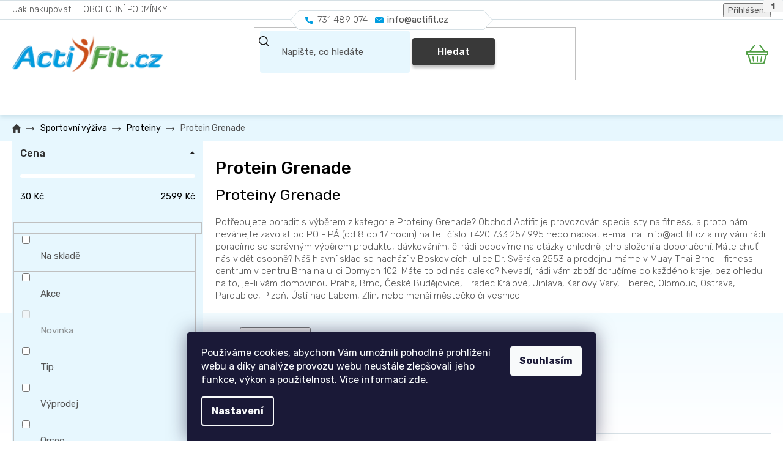

--- FILE ---
content_type: text/html; charset=utf-8
request_url: https://www.actifit.cz/protein-grenade/
body_size: 32818
content:
<!doctype html><html lang="cs" dir="ltr" class="header-background-light external-fonts-loaded"><head><meta charset="utf-8" /><meta name="viewport" content="width=device-width,initial-scale=1" /><title>Protein Grenade ⭐ | Vyber si z 74 druhů na Actifit.cz</title><link rel="preconnect" href="https://cdn.myshoptet.com" /><link rel="dns-prefetch" href="https://cdn.myshoptet.com" /><link rel="preload" href="https://cdn.myshoptet.com/prj/dist/master/cms/libs/jquery/jquery-1.11.3.min.js" as="script" /><link href="https://cdn.myshoptet.com/prj/dist/master/cms/templates/frontend_templates/shared/css/font-face/source-sans-3.css" rel="stylesheet"><link href="https://cdn.myshoptet.com/prj/dist/master/cms/templates/frontend_templates/shared/css/font-face/exo-2.css" rel="stylesheet"><link href="https://cdn.myshoptet.com/prj/dist/master/shop/dist/font-shoptet-11.css.62c94c7785ff2cea73b2.css" rel="stylesheet"><script>
dataLayer = [];
dataLayer.push({'shoptet' : {
    "pageId": 3855,
    "pageType": "parametricCategory",
    "currency": "CZK",
    "currencyInfo": {
        "decimalSeparator": ",",
        "exchangeRate": 1,
        "priceDecimalPlaces": 0,
        "symbol": "K\u010d",
        "symbolLeft": 0,
        "thousandSeparator": " "
    },
    "language": "cs",
    "projectId": 423251,
    "category": {
        "guid": "7d3d912e-a8ea-11eb-89c4-ecf4bbd76e50",
        "path": "Sportovn\u00ed v\u00fd\u017eiva a fitness strava | Proteiny (B\u00edlkoviny)",
        "parentCategoryGuid": "7ccef124-a8ea-11eb-bfe4-ecf4bbd76e50"
    },
    "cartInfo": {
        "id": null,
        "freeShipping": false,
        "freeShippingFrom": 1800,
        "leftToFreeGift": {
            "formattedPrice": "0 K\u010d",
            "priceLeft": 0
        },
        "freeGift": false,
        "leftToFreeShipping": {
            "priceLeft": 1800,
            "dependOnRegion": 0,
            "formattedPrice": "1 800 K\u010d"
        },
        "discountCoupon": [],
        "getNoBillingShippingPrice": {
            "withoutVat": 0,
            "vat": 0,
            "withVat": 0
        },
        "cartItems": [],
        "taxMode": "ORDINARY"
    },
    "cart": [],
    "customer": {
        "priceRatio": 1,
        "priceListId": 1,
        "groupId": null,
        "registered": false,
        "mainAccount": false
    }
}});
dataLayer.push({'cookie_consent' : {
    "marketing": "denied",
    "analytics": "denied"
}});
document.addEventListener('DOMContentLoaded', function() {
    shoptet.consent.onAccept(function(agreements) {
        if (agreements.length == 0) {
            return;
        }
        dataLayer.push({
            'cookie_consent' : {
                'marketing' : (agreements.includes(shoptet.config.cookiesConsentOptPersonalisation)
                    ? 'granted' : 'denied'),
                'analytics': (agreements.includes(shoptet.config.cookiesConsentOptAnalytics)
                    ? 'granted' : 'denied')
            },
            'event': 'cookie_consent'
        });
    });
});
</script>
<meta property="og:type" content="website"><meta property="og:site_name" content="actifit.cz"><meta property="og:url" content="https://www.actifit.cz/protein-grenade/"><meta property="og:title" content="Protein Grenade ⭐ | Vyber si z  druhů na Actifit.cz"><meta name="author" content="Actifit.cz"><meta name="web_author" content="Shoptet.cz"><meta name="dcterms.rightsHolder" content="www.actifit.cz"><meta name="robots" content="index,follow"><meta property="og:image" content="https://www.actifit.cz/user/categories/orig/iwp.png"><meta name="description" content="Doprava zdarma od 1500 Kč, dárky, věrnostní program a akční slevy. Protein Grenade za super ceny. Vyberte si z více jak 74 produktů. ⭐"><meta property="og:description" content="Doprava zdarma od 1500 Kč, dárky, věrnostní program a akční slevy. Protein Grenade za super ceny. Vyberte si z více jak 74 produktů. ⭐"><style>:root {--color-primary: #239ceb;--color-primary-h: 204;--color-primary-s: 83%;--color-primary-l: 53%;--color-primary-hover: #1997e5;--color-primary-hover-h: 203;--color-primary-hover-s: 80%;--color-primary-hover-l: 50%;--color-secondary: #468c98;--color-secondary-h: 189;--color-secondary-s: 37%;--color-secondary-l: 44%;--color-secondary-hover: #3b7580;--color-secondary-hover-h: 190;--color-secondary-hover-s: 37%;--color-secondary-hover-l: 37%;--color-tertiary: #ffc807;--color-tertiary-h: 47;--color-tertiary-s: 100%;--color-tertiary-l: 51%;--color-tertiary-hover: #ffbb00;--color-tertiary-hover-h: 44;--color-tertiary-hover-s: 100%;--color-tertiary-hover-l: 50%;--color-header-background: #ffffff;--template-font: "Source Sans 3";--template-headings-font: "Exo 2";--header-background-url: none;--cookies-notice-background: #1A1937;--cookies-notice-color: #F8FAFB;--cookies-notice-button-hover: #f5f5f5;--cookies-notice-link-hover: #27263f;--templates-update-management-preview-mode-content: "Náhled aktualizací šablony je aktivní pro váš prohlížeč."}</style>
    
    <link href="https://cdn.myshoptet.com/prj/dist/master/shop/dist/main-11.less.5a24dcbbdabfd189c152.css" rel="stylesheet" />
        
<link rel="next" href="/protein-grenade/strana-2/" />    <script>var shoptet = shoptet || {};</script>
    <script src="https://cdn.myshoptet.com/prj/dist/master/shop/dist/main-3g-header.js.27c4444ba5dd6be3416d.js"></script>
<!-- User include --><!-- api 473(125) html code header -->

                <style>
                    #order-billing-methods .radio-wrapper[data-guid="03e90777-da39-11ee-920c-52a26b2cc824"]:not(.cgapplepay), #order-billing-methods .radio-wrapper[data-guid="03f2603d-da39-11ee-920c-52a26b2cc824"]:not(.cggooglepay), #order-billing-methods .radio-wrapper[data-guid="04ea329b-da39-11ee-920c-52a26b2cc824"]:not(.cgapplepay), #order-billing-methods .radio-wrapper[data-guid="04f32372-da39-11ee-920c-52a26b2cc824"]:not(.cggooglepay) {
                        display: none;
                    }
                </style>
                <script type="text/javascript">
                    document.addEventListener('DOMContentLoaded', function() {
                        if (getShoptetDataLayer('pageType') === 'billingAndShipping') {
                            
                try {
                    if (window.ApplePaySession && window.ApplePaySession.canMakePayments()) {
                        
                        if (document.querySelector('#order-billing-methods .radio-wrapper[data-guid="03e90777-da39-11ee-920c-52a26b2cc824"]')) {
                            document.querySelector('#order-billing-methods .radio-wrapper[data-guid="03e90777-da39-11ee-920c-52a26b2cc824"]').classList.add('cgapplepay');
                        }
                        

                        if (document.querySelector('#order-billing-methods .radio-wrapper[data-guid="04ea329b-da39-11ee-920c-52a26b2cc824"]')) {
                            document.querySelector('#order-billing-methods .radio-wrapper[data-guid="04ea329b-da39-11ee-920c-52a26b2cc824"]').classList.add('cgapplepay');
                        }
                        
                    }
                } catch (err) {} 
            
                            
                const cgBaseCardPaymentMethod = {
                        type: 'CARD',
                        parameters: {
                            allowedAuthMethods: ["PAN_ONLY", "CRYPTOGRAM_3DS"],
                            allowedCardNetworks: [/*"AMEX", "DISCOVER", "INTERAC", "JCB",*/ "MASTERCARD", "VISA"]
                        }
                };
                
                function cgLoadScript(src, callback)
                {
                    var s,
                        r,
                        t;
                    r = false;
                    s = document.createElement('script');
                    s.type = 'text/javascript';
                    s.src = src;
                    s.onload = s.onreadystatechange = function() {
                        if ( !r && (!this.readyState || this.readyState == 'complete') )
                        {
                            r = true;
                            callback();
                        }
                    };
                    t = document.getElementsByTagName('script')[0];
                    t.parentNode.insertBefore(s, t);
                } 
                
                function cgGetGoogleIsReadyToPayRequest() {
                    return Object.assign(
                        {},
                        {
                            apiVersion: 2,
                            apiVersionMinor: 0
                        },
                        {
                            allowedPaymentMethods: [cgBaseCardPaymentMethod]
                        }
                    );
                }

                function onCgGooglePayLoaded() {
                    let paymentsClient = new google.payments.api.PaymentsClient({environment: 'PRODUCTION'});
                    paymentsClient.isReadyToPay(cgGetGoogleIsReadyToPayRequest()).then(function(response) {
                        if (response.result) {
                            
                        if (document.querySelector('#order-billing-methods .radio-wrapper[data-guid="03f2603d-da39-11ee-920c-52a26b2cc824"]')) {
                            document.querySelector('#order-billing-methods .radio-wrapper[data-guid="03f2603d-da39-11ee-920c-52a26b2cc824"]').classList.add('cggooglepay');
                        }
                        

                        if (document.querySelector('#order-billing-methods .radio-wrapper[data-guid="04f32372-da39-11ee-920c-52a26b2cc824"]')) {
                            document.querySelector('#order-billing-methods .radio-wrapper[data-guid="04f32372-da39-11ee-920c-52a26b2cc824"]').classList.add('cggooglepay');
                        }
                        	 	 	 	 	 
                        }
                    })
                    .catch(function(err) {});
                }
                
                cgLoadScript('https://pay.google.com/gp/p/js/pay.js', onCgGooglePayLoaded);
            
                        }
                    });
                </script> 
                
<!-- api 1004(637) html code header -->
<script>
      window.mehub = window.mehub || {};
      window.mehub.bonus = {
        businessId: 'eda0d250-bf01-47d2-aaec-aa67524b0c97',
        addonId: '17f053d3-599b-49fc-9912-5605606d0c1a'
      }
    </script>
    
<!-- api 498(150) html code header -->
<script async src="https://scripts.luigisbox.tech/LBX-257287.js"></script><script type="text/javascript">const isPlpEnabled = sessionStorage.getItem('lbPlpEnabled') === 'true';if (isPlpEnabled) {const style = document.createElement("style");style.type = "text/css";style.id = "lb-plp-style";style.textContent = `body.type-category #content-wrapper,body.type-search #content-wrapper,body.type-category #content,body.type-search #content,body.type-category #content-in,body.type-search #content-in,body.type-category #main-in,body.type-search #main-in {min-height: 100vh;}body.type-category #content-wrapper > *,body.type-search #content-wrapper > *,body.type-category #content > *,body.type-search #content > *,body.type-category #content-in > *,body.type-search #content-in > *,body.type-category #main-in > *,body.type-search #main-in > * {display: none;}`;document.head.appendChild(style);}</script>
<!-- service 629(277) html code header -->
<link href="https://cdn.myshoptet.com/usr/fvstudio.myshoptet.com/user/documents/addons/topproduct.min.css?22.8.1" rel="stylesheet">

<style>
</style>


<!-- service 777(418) html code header -->
<link rel="stylesheet" href="https://cdn.myshoptet.com/usr/shoptet.tomashlad.eu/user/documents/extras/premium-carousel/screen.min.css?v=23"/>

<style>
@media only screen and (max-width: 600px) {
  body.type-index #carousel .carousel-control:before, body.type-index #homepage-banner .carousel-control:before {color: #000;}
}
</style>
<!-- service 1004(637) html code header -->
<script src="https://mehub-framework.web.app/main.bundle.js?v=1"></script>
<!-- service 1714(1298) html code header -->
<link 
rel="stylesheet" 
href="https://cdn.myshoptet.com/usr/dmartini.myshoptet.com/user/documents/upload/dmartini/blog_products/blog_products.min.css?160"
data-author="Dominik Martini" 
data-author-web="dmartini.cz">
<!-- project html code header -->
<!--<p style="background-color: #ff0000; padding: 5px 5px 5px 5px; text-align: center;">SLEVA 10 % na vše od <a href="/znacka/myprotein/" target="_blank" rel="noopener noreferrer">MY PROTEIN</a>. SLEVOVÝ KÓD <span style="color: #000000;"><strong>MP10</strong></span></p>-->
<meta name="seznam-wmt" content="SwkDN9GdD6ccM23ikV7Kws6d891cMvSW" />
<meta name="google-site-verification" content="XiW0U5vnOSH8PHNYSiQCmGeN8jucRlpeW_WyhnRucOQ" />


<link rel="preconnect" href="https://fonts.gstatic.com">
<link href="https://fonts.googleapis.com/css2?family=Rubik:wght@300;400;500;600;700&display=swap" rel="stylesheet">

<link rel="stylesheet" href="/user/documents/css/slick.css?v=1727004181">
<link rel="stylesheet" href="/user/documents/css/styles.css?v=1727004181">
<link rel="stylesheet" href="/user/documents/css/responsive.css?v=1727004181">

<style>
body.in-vyziva.is-article main#content {
    max-width: 900px;
    margin-left: 10;
}
</style>

<script>
document.addEventListener("DOMContentLoaded", function() {
    const path = window.location.pathname;
    // Přidá třídu .is-article, pokud nejsme na rozcestníku
    if (path.includes("/vyziva/") && path !== "/vyziva/") {
        document.body.classList.add("is-article");
    }
});
</script>


<style>
body.in-vyziva main#content {
    font-size: 16px;
}
h1,.h1{font-size: 28px;}
h2,.h2{font-size: 25px;}
h3,.h3{font-size: 22px;}
h4,.h4{font-size: 20px;}
h5,.h5{font-size: 18px;}
</style>
<!-- /User include --><link rel="shortcut icon" href="/favicon.ico" type="image/x-icon" /><link rel="canonical" href="https://www.actifit.cz/protein-grenade/" />    <script>
        var _hwq = _hwq || [];
        _hwq.push(['setKey', '110322CAC4FF5B5FA1F7610F0C6BD371']);
        _hwq.push(['setTopPos', '200']);
        _hwq.push(['showWidget', '22']);
        (function() {
            var ho = document.createElement('script');
            ho.src = 'https://cz.im9.cz/direct/i/gjs.php?n=wdgt&sak=110322CAC4FF5B5FA1F7610F0C6BD371';
            var s = document.getElementsByTagName('script')[0]; s.parentNode.insertBefore(ho, s);
        })();
    </script>
    <!-- Global site tag (gtag.js) - Google Analytics -->
    <script async src="https://www.googletagmanager.com/gtag/js?id=G-M55P7FS5S6"></script>
    <script>
        
        window.dataLayer = window.dataLayer || [];
        function gtag(){dataLayer.push(arguments);}
        

                    console.debug('default consent data');

            gtag('consent', 'default', {"ad_storage":"denied","analytics_storage":"denied","ad_user_data":"denied","ad_personalization":"denied","wait_for_update":500});
            dataLayer.push({
                'event': 'default_consent'
            });
        
        gtag('js', new Date());

        
                gtag('config', 'G-M55P7FS5S6', {"groups":"GA4","send_page_view":false,"content_group":"category","currency":"CZK","page_language":"cs"});
        
                gtag('config', 'AW-876950705', {"allow_enhanced_conversions":true});
        
        
        
        
        
                    gtag('event', 'page_view', {"send_to":"GA4","page_language":"cs","content_group":"category","currency":"CZK"});
        
        
        
        
        
        
        
        
        
        
        
        
        
        document.addEventListener('DOMContentLoaded', function() {
            if (typeof shoptet.tracking !== 'undefined') {
                for (var id in shoptet.tracking.bannersList) {
                    gtag('event', 'view_promotion', {
                        "send_to": "UA",
                        "promotions": [
                            {
                                "id": shoptet.tracking.bannersList[id].id,
                                "name": shoptet.tracking.bannersList[id].name,
                                "position": shoptet.tracking.bannersList[id].position
                            }
                        ]
                    });
                }
            }

            shoptet.consent.onAccept(function(agreements) {
                if (agreements.length !== 0) {
                    console.debug('gtag consent accept');
                    var gtagConsentPayload =  {
                        'ad_storage': agreements.includes(shoptet.config.cookiesConsentOptPersonalisation)
                            ? 'granted' : 'denied',
                        'analytics_storage': agreements.includes(shoptet.config.cookiesConsentOptAnalytics)
                            ? 'granted' : 'denied',
                                                                                                'ad_user_data': agreements.includes(shoptet.config.cookiesConsentOptPersonalisation)
                            ? 'granted' : 'denied',
                        'ad_personalization': agreements.includes(shoptet.config.cookiesConsentOptPersonalisation)
                            ? 'granted' : 'denied',
                        };
                    console.debug('update consent data', gtagConsentPayload);
                    gtag('consent', 'update', gtagConsentPayload);
                    dataLayer.push(
                        { 'event': 'update_consent' }
                    );
                }
            });
        });
    </script>
</head><body class="desktop id-3855 in-protein-grenade template-11 type-category subtype-category-parametric multiple-columns-body columns-3 ums_forms_redesign--off ums_a11y_category_page--on ums_discussion_rating_forms--off ums_flags_display_unification--on ums_a11y_login--on mobile-header-version-0"><noscript>
    <style>
        #header {
            padding-top: 0;
            position: relative !important;
            top: 0;
        }
        .header-navigation {
            position: relative !important;
        }
        .overall-wrapper {
            margin: 0 !important;
        }
        body:not(.ready) {
            visibility: visible !important;
        }
    </style>
    <div class="no-javascript">
        <div class="no-javascript__title">Musíte změnit nastavení vašeho prohlížeče</div>
        <div class="no-javascript__text">Podívejte se na: <a href="https://www.google.com/support/bin/answer.py?answer=23852">Jak povolit JavaScript ve vašem prohlížeči</a>.</div>
        <div class="no-javascript__text">Pokud používáte software na blokování reklam, může být nutné povolit JavaScript z této stránky.</div>
        <div class="no-javascript__text">Děkujeme.</div>
    </div>
</noscript>

        <div id="fb-root"></div>
        <script>
            window.fbAsyncInit = function() {
                FB.init({
                    autoLogAppEvents : true,
                    xfbml            : true,
                    version          : 'v24.0'
                });
            };
        </script>
        <script async defer crossorigin="anonymous" src="https://connect.facebook.net/cs_CZ/sdk.js#xfbml=1&version=v24.0"></script>    <div class="siteCookies siteCookies--bottom siteCookies--dark js-siteCookies" role="dialog" data-testid="cookiesPopup" data-nosnippet>
        <div class="siteCookies__form">
            <div class="siteCookies__content">
                <div class="siteCookies__text">
                    Používáme cookies, abychom Vám umožnili pohodlné prohlížení webu a díky analýze provozu webu neustále zlepšovali jeho funkce, výkon a použitelnost. Více informací <a href="https://www.actifit.cz/cookies" target="\" _blank="" rel="\" noreferrer="">zde</a>.
                </div>
                <p class="siteCookies__links">
                    <button class="siteCookies__link js-cookies-settings" aria-label="Nastavení cookies" data-testid="cookiesSettings">Nastavení</button>
                </p>
            </div>
            <div class="siteCookies__buttonWrap">
                                <button class="siteCookies__button js-cookiesConsentSubmit" value="all" aria-label="Přijmout cookies" data-testid="buttonCookiesAccept">Souhlasím</button>
            </div>
        </div>
        <script>
            document.addEventListener("DOMContentLoaded", () => {
                const siteCookies = document.querySelector('.js-siteCookies');
                document.addEventListener("scroll", shoptet.common.throttle(() => {
                    const st = document.documentElement.scrollTop;
                    if (st > 1) {
                        siteCookies.classList.add('siteCookies--scrolled');
                    } else {
                        siteCookies.classList.remove('siteCookies--scrolled');
                    }
                }, 100));
            });
        </script>
    </div>
<a href="#content" class="skip-link sr-only">Přejít na obsah</a><div class="overall-wrapper"><div class="user-action"><div class="container">
    <div class="user-action-in">
                    <div id="login" class="user-action-login popup-widget login-widget" role="dialog" aria-labelledby="loginHeading">
        <div class="popup-widget-inner">
                            <h2 id="loginHeading">Přihlášení k vašemu účtu</h2><div id="customerLogin"><form action="/action/Customer/Login/" method="post" id="formLoginIncluded" class="csrf-enabled formLogin" data-testid="formLogin"><input type="hidden" name="referer" value="" /><div class="form-group"><div class="input-wrapper email js-validated-element-wrapper no-label"><input type="email" name="email" class="form-control" autofocus placeholder="E-mailová adresa (např. jan@novak.cz)" data-testid="inputEmail" autocomplete="email" required /></div></div><div class="form-group"><div class="input-wrapper password js-validated-element-wrapper no-label"><input type="password" name="password" class="form-control" placeholder="Heslo" data-testid="inputPassword" autocomplete="current-password" required /><span class="no-display">Nemůžete vyplnit toto pole</span><input type="text" name="surname" value="" class="no-display" /></div></div><div class="form-group"><div class="login-wrapper"><button type="submit" class="btn btn-secondary btn-text btn-login" data-testid="buttonSubmit">Přihlásit se</button><div class="password-helper"><a href="/registrace/" data-testid="signup" rel="nofollow">Nová registrace</a><a href="/klient/zapomenute-heslo/" rel="nofollow">Zapomenuté heslo</a></div></div></div></form>
</div>                    </div>
    </div>

                            <div id="cart-widget" class="user-action-cart popup-widget cart-widget loader-wrapper" data-testid="popupCartWidget" role="dialog" aria-hidden="true">
    <div class="popup-widget-inner cart-widget-inner place-cart-here">
        <div class="loader-overlay">
            <div class="loader"></div>
        </div>
    </div>

    <div class="cart-widget-button">
        <a href="/kosik/" class="btn btn-conversion" id="continue-order-button" rel="nofollow" data-testid="buttonNextStep">Pokračovat do košíku</a>
    </div>
</div>
            </div>
</div>
</div><div class="top-navigation-bar" data-testid="topNavigationBar">

    <div class="container">

        <div class="top-navigation-contacts">
            <strong>Zákaznická podpora:</strong><a href="tel:731489074" class="project-phone" aria-label="Zavolat na 731489074" data-testid="contactboxPhone"><span>731 489 074</span></a><a href="mailto:info@actifit.cz" class="project-email" data-testid="contactboxEmail"><span>info@actifit.cz</span></a>        </div>

                            <div class="top-navigation-menu">
                <div class="top-navigation-menu-trigger"></div>
                <ul class="top-navigation-bar-menu">
                                            <li class="top-navigation-menu-item-27">
                            <a href="/jak-nakupovat/">Jak nakupovat</a>
                        </li>
                                            <li class="top-navigation-menu-item-39">
                            <a href="/obchodni-podminky/">OBCHODNÍ PODMÍNKY</a>
                        </li>
                                    </ul>
                <ul class="top-navigation-bar-menu-helper"></ul>
            </div>
        
        <div class="top-navigation-tools top-navigation-tools--language">
            <div class="responsive-tools">
                <a href="#" class="toggle-window" data-target="search" aria-label="Hledat" data-testid="linkSearchIcon"></a>
                                                            <a href="#" class="toggle-window" data-target="login"></a>
                                                    <a href="#" class="toggle-window" data-target="navigation" aria-label="Menu" data-testid="hamburgerMenu"></a>
            </div>
                        <button class="top-nav-button top-nav-button-login toggle-window" type="button" data-target="login" aria-haspopup="dialog" aria-controls="login" aria-expanded="false" data-testid="signin"><span>Přihlášení</span></button>        </div>

    </div>

</div>
<header id="header"><div class="container navigation-wrapper">
    <div class="header-top">
        <div class="site-name-wrapper">
            <div class="site-name"><a href="/" data-testid="linkWebsiteLogo"><img src="https://cdn.myshoptet.com/usr/www.actifit.cz/user/logos/active-fit-logo.png" alt="Actifit.cz" fetchpriority="low" /></a></div>        </div>
        <div class="search" itemscope itemtype="https://schema.org/WebSite">
            <meta itemprop="headline" content="Protein Grenade"/><meta itemprop="url" content="https://www.actifit.cz"/><meta itemprop="text" content="Doprava zdarma od 1500 Kč, dárky, věrnostní program a akční slevy. Protein Grenade za super ceny. Vyberte si z více jak 74 produktů. ⭐"/>            <form action="/action/ProductSearch/prepareString/" method="post"
    id="formSearchForm" class="search-form compact-form js-search-main"
    itemprop="potentialAction" itemscope itemtype="https://schema.org/SearchAction" data-testid="searchForm">
    <fieldset>
        <meta itemprop="target"
            content="https://www.actifit.cz/vyhledavani/?string={string}"/>
        <input type="hidden" name="language" value="cs"/>
        
            
<input
    type="search"
    name="string"
        class="query-input form-control search-input js-search-input"
    placeholder="Napište, co hledáte"
    autocomplete="off"
    required
    itemprop="query-input"
    aria-label="Vyhledávání"
    data-testid="searchInput"
>
            <button type="submit" class="btn btn-default" data-testid="searchBtn">Hledat</button>
        
    </fieldset>
</form>
        </div>
        <div class="navigation-buttons">
                
    <a href="/kosik/" class="btn btn-icon toggle-window cart-count" data-target="cart" data-hover="true" data-redirect="true" data-testid="headerCart" rel="nofollow" aria-haspopup="dialog" aria-expanded="false" aria-controls="cart-widget">
        
                <span class="sr-only">Nákupní košík</span>
        
            <span class="cart-price visible-lg-inline-block" data-testid="headerCartPrice">
                                    Prázdný košík                            </span>
        
    
            </a>
        </div>
    </div>
    <nav id="navigation" aria-label="Hlavní menu" data-collapsible="true"><div class="navigation-in menu"><ul class="menu-level-1" role="menubar" data-testid="headerMenuItems"><li class="menu-item-2049 ext" role="none"><a href="/sportovni-vyziva/" data-testid="headerMenuItem" role="menuitem" aria-haspopup="true" aria-expanded="false"><b>Sportovní výživa</b><span class="submenu-arrow"></span></a><ul class="menu-level-2" aria-label="Sportovní výživa" tabindex="-1" role="menu"><li class="menu-item-2145 has-third-level active" role="none"><a href="/proteiny/" class="menu-image" data-testid="headerMenuItem" tabindex="-1" aria-hidden="true"><img src="data:image/svg+xml,%3Csvg%20width%3D%22140%22%20height%3D%22100%22%20xmlns%3D%22http%3A%2F%2Fwww.w3.org%2F2000%2Fsvg%22%3E%3C%2Fsvg%3E" alt="" aria-hidden="true" width="140" height="100"  data-src="https://cdn.myshoptet.com/usr/www.actifit.cz/user/categories/thumb/iwp.png" fetchpriority="low" /></a><div><a href="/proteiny/" data-testid="headerMenuItem" role="menuitem"><span>Proteiny</span></a>
                                                    <ul class="menu-level-3" role="menu">
                                                                    <li class="menu-item-4573" role="none">
                                        <a href="/syrovatkove-whey-koncentraty/" data-testid="headerMenuItem" role="menuitem">
                                            Syrovátkové (Whey) koncentráty</a>,                                    </li>
                                                                    <li class="menu-item-4567" role="none">
                                        <a href="/kaseinove-proteiny-nocni-protein/" data-testid="headerMenuItem" role="menuitem">
                                            Kaseinové proteiny / noční protein</a>,                                    </li>
                                                                    <li class="menu-item-4552" role="none">
                                        <a href="/rostlinne-proteiny-vegan-protein/" data-testid="headerMenuItem" role="menuitem">
                                            Rostlinné proteiny / vegan protein</a>,                                    </li>
                                                                    <li class="menu-item-4570" role="none">
                                        <a href="/syrovatkove-izolaty/" data-testid="headerMenuItem" role="menuitem">
                                            Syrovátkové izoláty</a>,                                    </li>
                                                                    <li class="menu-item-4614" role="none">
                                        <a href="/dietni-proteiny-na-hubnuti/" data-testid="headerMenuItem" role="menuitem">
                                            Dietní proteiny na hubnutí</a>                                    </li>
                                                            </ul>
                        </div></li><li class="menu-item-2157 has-third-level" role="none"><a href="/aminokyseliny/" class="menu-image" data-testid="headerMenuItem" tabindex="-1" aria-hidden="true"><img src="data:image/svg+xml,%3Csvg%20width%3D%22140%22%20height%3D%22100%22%20xmlns%3D%22http%3A%2F%2Fwww.w3.org%2F2000%2Fsvg%22%3E%3C%2Fsvg%3E" alt="" aria-hidden="true" width="140" height="100"  data-src="https://cdn.myshoptet.com/usr/www.actifit.cz/user/categories/thumb/bcaasynergy.png" fetchpriority="low" /></a><div><a href="/aminokyseliny/" data-testid="headerMenuItem" role="menuitem"><span>Aminokyseliny</span></a>
                                                    <ul class="menu-level-3" role="menu">
                                                                    <li class="menu-item-4585" role="none">
                                        <a href="/bcaa/" data-testid="headerMenuItem" role="menuitem">
                                            BCAA</a>,                                    </li>
                                                                    <li class="menu-item-4546" role="none">
                                        <a href="/aminokyseliny-hmb/" data-testid="headerMenuItem" role="menuitem">
                                            HMB</a>,                                    </li>
                                                                    <li class="menu-item-4576" role="none">
                                        <a href="/l-arginin/" data-testid="headerMenuItem" role="menuitem">
                                            L-Arginin</a>,                                    </li>
                                                                    <li class="menu-item-4582" role="none">
                                        <a href="/komplexni-aminokyseliny/" data-testid="headerMenuItem" role="menuitem">
                                            Komplexní Aminokyseliny EAA</a>,                                    </li>
                                                                    <li class="menu-item-4588" role="none">
                                        <a href="/l-glutamin/" data-testid="headerMenuItem" role="menuitem">
                                            L-Glutamin</a>                                    </li>
                                                            </ul>
                        </div></li><li class="menu-item-2052 has-third-level" role="none"><a href="/anabolizery-a-no-doplnky/" class="menu-image" data-testid="headerMenuItem" tabindex="-1" aria-hidden="true"><img src="data:image/svg+xml,%3Csvg%20width%3D%22140%22%20height%3D%22100%22%20xmlns%3D%22http%3A%2F%2Fwww.w3.org%2F2000%2Fsvg%22%3E%3C%2Fsvg%3E" alt="" aria-hidden="true" width="140" height="100"  data-src="https://cdn.myshoptet.com/usr/www.actifit.cz/user/categories/thumb/agrezz.jpg" fetchpriority="low" /></a><div><a href="/anabolizery-a-no-doplnky/" data-testid="headerMenuItem" role="menuitem"><span>Anabolizéry a NO doplňky</span></a>
                                                    <ul class="menu-level-3" role="menu">
                                                                    <li class="menu-item-4594" role="none">
                                        <a href="/pre-workout/" data-testid="headerMenuItem" role="menuitem">
                                            Pre-Workout</a>,                                    </li>
                                                                    <li class="menu-item-4549" role="none">
                                        <a href="/aminokyselina-hmb/" data-testid="headerMenuItem" role="menuitem">
                                            HMB</a>,                                    </li>
                                                                    <li class="menu-item-4579" role="none">
                                        <a href="/l-arginin-aminokyselina/" data-testid="headerMenuItem" role="menuitem">
                                            L-Arginin</a>,                                    </li>
                                                                    <li class="menu-item-4591" role="none">
                                        <a href="/l-citrulin/" data-testid="headerMenuItem" role="menuitem">
                                            L-Citrulin</a>,                                    </li>
                                                                    <li class="menu-item-4685" role="none">
                                        <a href="/beta-alanin/" data-testid="headerMenuItem" role="menuitem">
                                            Beta-Alanin</a>                                    </li>
                                                            </ul>
                        </div></li><li class="menu-item-3468" role="none"><a href="/energeticke-gely/" class="menu-image" data-testid="headerMenuItem" tabindex="-1" aria-hidden="true"><img src="data:image/svg+xml,%3Csvg%20width%3D%22140%22%20height%3D%22100%22%20xmlns%3D%22http%3A%2F%2Fwww.w3.org%2F2000%2Fsvg%22%3E%3C%2Fsvg%3E" alt="" aria-hidden="true" width="140" height="100"  data-src="https://cdn.myshoptet.com/usr/www.actifit.cz/user/categories/thumb/carbosnack-gel-2019-blueberry_(1).jpg" fetchpriority="low" /></a><div><a href="/energeticke-gely/" data-testid="headerMenuItem" role="menuitem"><span>Energetické gely</span></a>
                        </div></li><li class="menu-item-2121" role="none"><a href="/kloubni-vyziva/" class="menu-image" data-testid="headerMenuItem" tabindex="-1" aria-hidden="true"><img src="data:image/svg+xml,%3Csvg%20width%3D%22140%22%20height%3D%22100%22%20xmlns%3D%22http%3A%2F%2Fwww.w3.org%2F2000%2Fsvg%22%3E%3C%2Fsvg%3E" alt="" aria-hidden="true" width="140" height="100"  data-src="https://cdn.myshoptet.com/usr/www.actifit.cz/user/categories/thumb/alavis-triple-blend-extra-silny-1811201615182884538.jpg" fetchpriority="low" /></a><div><a href="/kloubni-vyziva/" data-testid="headerMenuItem" role="menuitem"><span>Kloubní výživa</span></a>
                        </div></li><li class="menu-item-2319" role="none"><a href="/kreatin/" class="menu-image" data-testid="headerMenuItem" tabindex="-1" aria-hidden="true"><img src="data:image/svg+xml,%3Csvg%20width%3D%22140%22%20height%3D%22100%22%20xmlns%3D%22http%3A%2F%2Fwww.w3.org%2F2000%2Fsvg%22%3E%3C%2Fsvg%3E" alt="" aria-hidden="true" width="140" height="100"  data-src="https://cdn.myshoptet.com/usr/www.actifit.cz/user/categories/thumb/1455-1_reflex-creapure-creatine.jpg" fetchpriority="low" /></a><div><a href="/kreatin/" data-testid="headerMenuItem" role="menuitem"><span>Kreatin</span></a>
                        </div></li><li class="menu-item-2058" role="none"><a href="/napoje/" class="menu-image" data-testid="headerMenuItem" tabindex="-1" aria-hidden="true"><img src="data:image/svg+xml,%3Csvg%20width%3D%22140%22%20height%3D%22100%22%20xmlns%3D%22http%3A%2F%2Fwww.w3.org%2F2000%2Fsvg%22%3E%3C%2Fsvg%3E" alt="" aria-hidden="true" width="140" height="100"  data-src="https://cdn.myshoptet.com/usr/www.actifit.cz/user/categories/thumb/unisport.jpg" fetchpriority="low" /></a><div><a href="/napoje/" data-testid="headerMenuItem" role="menuitem"><span>Nápoje</span></a>
                        </div></li><li class="menu-item-2112" role="none"><a href="/sacharidy-a-gainery/" class="menu-image" data-testid="headerMenuItem" tabindex="-1" aria-hidden="true"><img src="data:image/svg+xml,%3Csvg%20width%3D%22140%22%20height%3D%22100%22%20xmlns%3D%22http%3A%2F%2Fwww.w3.org%2F2000%2Fsvg%22%3E%3C%2Fsvg%3E" alt="" aria-hidden="true" width="140" height="100"  data-src="https://cdn.myshoptet.com/usr/www.actifit.cz/user/categories/thumb/2709-1_nutrend-mass-gain.jpg" fetchpriority="low" /></a><div><a href="/sacharidy-a-gainery/" data-testid="headerMenuItem" role="menuitem"><span>Sacharidy | Gainery</span></a>
                        </div></li><li class="menu-item-2073" role="none"><a href="/spalovace/" class="menu-image" data-testid="headerMenuItem" tabindex="-1" aria-hidden="true"><img src="data:image/svg+xml,%3Csvg%20width%3D%22140%22%20height%3D%22100%22%20xmlns%3D%22http%3A%2F%2Fwww.w3.org%2F2000%2Fsvg%22%3E%3C%2Fsvg%3E" alt="" aria-hidden="true" width="140" height="100"  data-src="https://cdn.myshoptet.com/usr/www.actifit.cz/user/categories/thumb/3720-1_nutrend-synephrine-60-kapsli.jpg" fetchpriority="low" /></a><div><a href="/spalovace/" data-testid="headerMenuItem" role="menuitem"><span>Spalovače tuků</span></a>
                        </div></li><li class="menu-item-2184" role="none"><a href="/tycinky/" class="menu-image" data-testid="headerMenuItem" tabindex="-1" aria-hidden="true"><img src="data:image/svg+xml,%3Csvg%20width%3D%22140%22%20height%3D%22100%22%20xmlns%3D%22http%3A%2F%2Fwww.w3.org%2F2000%2Fsvg%22%3E%3C%2Fsvg%3E" alt="" aria-hidden="true" width="140" height="100"  data-src="https://cdn.myshoptet.com/usr/www.actifit.cz/user/categories/thumb/excelentky_bezstinu_mixprichuti.jpg" fetchpriority="low" /></a><div><a href="/tycinky/" data-testid="headerMenuItem" role="menuitem"><span>Proteinové tyčinky</span></a>
                        </div></li><li class="menu-item-4543" role="none"><a href="/proteinove-susenky-cookies/" class="menu-image" data-testid="headerMenuItem" tabindex="-1" aria-hidden="true"><img src="data:image/svg+xml,%3Csvg%20width%3D%22140%22%20height%3D%22100%22%20xmlns%3D%22http%3A%2F%2Fwww.w3.org%2F2000%2Fsvg%22%3E%3C%2Fsvg%3E" alt="" aria-hidden="true" width="140" height="100"  data-src="https://cdn.myshoptet.com/usr/www.actifit.cz/user/categories/thumb/proteinove-susenky-cookies.jpg" fetchpriority="low" /></a><div><a href="/proteinove-susenky-cookies/" data-testid="headerMenuItem" role="menuitem"><span>Proteinové sušenky, cookies</span></a>
                        </div></li><li class="menu-item-2211" role="none"><a href="/vitaminy-a-mineraly/" class="menu-image" data-testid="headerMenuItem" tabindex="-1" aria-hidden="true"><img src="data:image/svg+xml,%3Csvg%20width%3D%22140%22%20height%3D%22100%22%20xmlns%3D%22http%3A%2F%2Fwww.w3.org%2F2000%2Fsvg%22%3E%3C%2Fsvg%3E" alt="" aria-hidden="true" width="140" height="100"  data-src="https://cdn.myshoptet.com/usr/www.actifit.cz/user/categories/thumb/3900_reflex-nexgen-90kapsli-omega-3-90kapsli-1.jpg" fetchpriority="low" /></a><div><a href="/vitaminy-a-mineraly/" data-testid="headerMenuItem" role="menuitem"><span>Vitamíny | Minerály</span></a>
                        </div></li><li class="menu-item-2223 has-third-level" role="none"><a href="/doplnky-stravy/" class="menu-image" data-testid="headerMenuItem" tabindex="-1" aria-hidden="true"><img src="data:image/svg+xml,%3Csvg%20width%3D%22140%22%20height%3D%22100%22%20xmlns%3D%22http%3A%2F%2Fwww.w3.org%2F2000%2Fsvg%22%3E%3C%2Fsvg%3E" alt="" aria-hidden="true" width="140" height="100"  data-src="https://cdn.myshoptet.com/usr/www.actifit.cz/user/categories/thumb/hyaluron.jpg" fetchpriority="low" /></a><div><a href="/doplnky-stravy/" data-testid="headerMenuItem" role="menuitem"><span>Doplňky stravy</span></a>
                                                    <ul class="menu-level-3" role="menu">
                                                                    <li class="menu-item-4679" role="none">
                                        <a href="/elektrolyty/" data-testid="headerMenuItem" role="menuitem">
                                            Elektrolyty</a>,                                    </li>
                                                                    <li class="menu-item-4667" role="none">
                                        <a href="/cistici-detoxikacni-caje/" data-testid="headerMenuItem" role="menuitem">
                                            Čistící, Detoxikační čaje</a>,                                    </li>
                                                                    <li class="menu-item-4597" role="none">
                                        <a href="/podpora-pro-plet-vlasy-nehty-zuby/" data-testid="headerMenuItem" role="menuitem">
                                            Podpora pro pleť, vlasy, nehty, zuby</a>,                                    </li>
                                                                    <li class="menu-item-4676" role="none">
                                        <a href="/ashwagandha/" data-testid="headerMenuItem" role="menuitem">
                                            Ashwagandha</a>,                                    </li>
                                                                    <li class="menu-item-4564" role="none">
                                        <a href="/podpora-spanku/" data-testid="headerMenuItem" role="menuitem">
                                            Podpora spánku</a>,                                    </li>
                                                                    <li class="menu-item-4682" role="none">
                                        <a href="/kolagen/" data-testid="headerMenuItem" role="menuitem">
                                            Kolagen</a>                                    </li>
                                                            </ul>
                        </div></li><li class="menu-item-2373 has-third-level" role="none"><a href="/testosteron/" class="menu-image" data-testid="headerMenuItem" tabindex="-1" aria-hidden="true"><img src="data:image/svg+xml,%3Csvg%20width%3D%22140%22%20height%3D%22100%22%20xmlns%3D%22http%3A%2F%2Fwww.w3.org%2F2000%2Fsvg%22%3E%3C%2Fsvg%3E" alt="" aria-hidden="true" width="140" height="100"  data-src="https://cdn.myshoptet.com/usr/www.actifit.cz/user/categories/thumb/vemoherb_bulgarian_tribulus.jpg" fetchpriority="low" /></a><div><a href="/testosteron/" data-testid="headerMenuItem" role="menuitem"><span>Podpora testosteronu</span></a>
                                                    <ul class="menu-level-3" role="menu">
                                                                    <li class="menu-item-4617" role="none">
                                        <a href="/tribulus-kotvicnik/" data-testid="headerMenuItem" role="menuitem">
                                            Tribulus (Kotvičník)</a>,                                    </li>
                                                                    <li class="menu-item-4620" role="none">
                                        <a href="/maca-peruanska/" data-testid="headerMenuItem" role="menuitem">
                                            Maca Peruánská</a>,                                    </li>
                                                                    <li class="menu-item-4623" role="none">
                                        <a href="/zensen-ginseng/" data-testid="headerMenuItem" role="menuitem">
                                            Ženšen (Ginseng)</a>                                    </li>
                                                            </ul>
                        </div></li><li class="menu-item-2064" role="none"><a href="/stimulanty-a-energizery/" class="menu-image" data-testid="headerMenuItem" tabindex="-1" aria-hidden="true"><img src="data:image/svg+xml,%3Csvg%20width%3D%22140%22%20height%3D%22100%22%20xmlns%3D%22http%3A%2F%2Fwww.w3.org%2F2000%2Fsvg%22%3E%3C%2Fsvg%3E" alt="" aria-hidden="true" width="140" height="100"  data-src="https://cdn.myshoptet.com/usr/www.actifit.cz/user/categories/thumb/nitrox_extreme_kus_(1).png" fetchpriority="low" /></a><div><a href="/stimulanty-a-energizery/" data-testid="headerMenuItem" role="menuitem"><span>Stimulanty a energizéry</span></a>
                        </div></li><li class="menu-item-2205" role="none"><a href="/tuky/" class="menu-image" data-testid="headerMenuItem" tabindex="-1" aria-hidden="true"><img src="data:image/svg+xml,%3Csvg%20width%3D%22140%22%20height%3D%22100%22%20xmlns%3D%22http%3A%2F%2Fwww.w3.org%2F2000%2Fsvg%22%3E%3C%2Fsvg%3E" alt="" aria-hidden="true" width="140" height="100"  data-src="https://cdn.myshoptet.com/usr/www.actifit.cz/user/categories/thumb/omega_kyseliny.jpg" fetchpriority="low" /></a><div><a href="/tuky/" data-testid="headerMenuItem" role="menuitem"><span>Zdravé tuky - Omega 3</span></a>
                        </div></li><li class="menu-item-4600 has-third-level" role="none"><a href="/vitalni-houby-doplnky-stravy-z-hub/" class="menu-image" data-testid="headerMenuItem" tabindex="-1" aria-hidden="true"><img src="data:image/svg+xml,%3Csvg%20width%3D%22140%22%20height%3D%22100%22%20xmlns%3D%22http%3A%2F%2Fwww.w3.org%2F2000%2Fsvg%22%3E%3C%2Fsvg%3E" alt="" aria-hidden="true" width="140" height="100"  data-src="https://cdn.myshoptet.com/usr/www.actifit.cz/user/categories/thumb/houby.jpg" fetchpriority="low" /></a><div><a href="/vitalni-houby-doplnky-stravy-z-hub/" data-testid="headerMenuItem" role="menuitem"><span>Vitální houby, doplňky stravy z hub</span></a>
                                                    <ul class="menu-level-3" role="menu">
                                                                    <li class="menu-item-4628" role="none">
                                        <a href="/coriolus/" data-testid="headerMenuItem" role="menuitem">
                                            Coriolus</a>,                                    </li>
                                                                    <li class="menu-item-4631" role="none">
                                        <a href="/chaga/" data-testid="headerMenuItem" role="menuitem">
                                            Chaga</a>,                                    </li>
                                                                    <li class="menu-item-4634" role="none">
                                        <a href="/reishi-2/" data-testid="headerMenuItem" role="menuitem">
                                            Reishi</a>,                                    </li>
                                                                    <li class="menu-item-4637" role="none">
                                        <a href="/cordyceps-2/" data-testid="headerMenuItem" role="menuitem">
                                            Cordyceps</a>,                                    </li>
                                                                    <li class="menu-item-4640" role="none">
                                        <a href="/hericium/" data-testid="headerMenuItem" role="menuitem">
                                            Hericium</a>,                                    </li>
                                                                    <li class="menu-item-4643" role="none">
                                        <a href="/shiitake-2/" data-testid="headerMenuItem" role="menuitem">
                                            Shiitake</a>,                                    </li>
                                                                    <li class="menu-item-4646" role="none">
                                        <a href="/hliva-ustricna/" data-testid="headerMenuItem" role="menuitem">
                                            Hlíva ústřičná</a>                                    </li>
                                                            </ul>
                        </div></li><li class="menu-item-2298" role="none"><a href="/vzorky/" class="menu-image" data-testid="headerMenuItem" tabindex="-1" aria-hidden="true"><img src="data:image/svg+xml,%3Csvg%20width%3D%22140%22%20height%3D%22100%22%20xmlns%3D%22http%3A%2F%2Fwww.w3.org%2F2000%2Fsvg%22%3E%3C%2Fsvg%3E" alt="" aria-hidden="true" width="140" height="100"  data-src="https://cdn.myshoptet.com/usr/www.actifit.cz/user/categories/thumb/3726_nutrend-n1-pre-workout-17g-vzorek.jpg" fetchpriority="low" /></a><div><a href="/vzorky/" data-testid="headerMenuItem" role="menuitem"><span>Vzorky produktů</span></a>
                        </div></li></ul></li>
<li class="menu-item-2100 ext" role="none"><a href="/zdrava-vyziva/" data-testid="headerMenuItem" role="menuitem" aria-haspopup="true" aria-expanded="false"><b>Zdravá výživa</b><span class="submenu-arrow"></span></a><ul class="menu-level-2" aria-label="Zdravá výživa" tabindex="-1" role="menu"><li class="menu-item-4503" role="none"><a href="/kremy-a-pomazanky/" class="menu-image" data-testid="headerMenuItem" tabindex="-1" aria-hidden="true"><img src="data:image/svg+xml,%3Csvg%20width%3D%22140%22%20height%3D%22100%22%20xmlns%3D%22http%3A%2F%2Fwww.w3.org%2F2000%2Fsvg%22%3E%3C%2Fsvg%3E" alt="" aria-hidden="true" width="140" height="100"  data-src="https://cdn.myshoptet.com/usr/www.actifit.cz/user/categories/thumb/4545-1_dde0c53e3add6afdb6c96a8aa43a9a74nutlove-crispy-cookie-i41063-d1200x1200_(1).png" fetchpriority="low" /></a><div><a href="/kremy-a-pomazanky/" data-testid="headerMenuItem" role="menuitem"><span>Krémy a pomazánky</span></a>
                        </div></li><li class="menu-item-4512" role="none"><a href="/ovoce-a-semena/" class="menu-image" data-testid="headerMenuItem" tabindex="-1" aria-hidden="true"><img src="data:image/svg+xml,%3Csvg%20width%3D%22140%22%20height%3D%22100%22%20xmlns%3D%22http%3A%2F%2Fwww.w3.org%2F2000%2Fsvg%22%3E%3C%2Fsvg%3E" alt="" aria-hidden="true" width="140" height="100"  data-src="https://cdn.myshoptet.com/usr/www.actifit.cz/user/categories/thumb/4554-1_fb4240cb3318153bc28da262e4635570frutilove-whole-fruits-truskawki-w-bialej-czekoladzie-oproszone-pudrem-truskawkowym-i41395-d1200x1200.png" fetchpriority="low" /></a><div><a href="/ovoce-a-semena/" data-testid="headerMenuItem" role="menuitem"><span>Ovoce a semena</span></a>
                        </div></li><li class="menu-item-2430" role="none"><a href="/cerealie-kase-smesi-snidane/" class="menu-image" data-testid="headerMenuItem" tabindex="-1" aria-hidden="true"><img src="data:image/svg+xml,%3Csvg%20width%3D%22140%22%20height%3D%22100%22%20xmlns%3D%22http%3A%2F%2Fwww.w3.org%2F2000%2Fsvg%22%3E%3C%2Fsvg%3E" alt="" aria-hidden="true" width="140" height="100"  data-src="https://cdn.myshoptet.com/usr/www.actifit.cz/user/categories/thumb/1866_amix-oat-mash.jpg" fetchpriority="low" /></a><div><a href="/cerealie-kase-smesi-snidane/" data-testid="headerMenuItem" role="menuitem"><span>Zdravé snídaně</span></a>
                        </div></li><li class="menu-item-2103" role="none"><a href="/masla/" class="menu-image" data-testid="headerMenuItem" tabindex="-1" aria-hidden="true"><img src="data:image/svg+xml,%3Csvg%20width%3D%22140%22%20height%3D%22100%22%20xmlns%3D%22http%3A%2F%2Fwww.w3.org%2F2000%2Fsvg%22%3E%3C%2Fsvg%3E" alt="" aria-hidden="true" width="140" height="100"  data-src="https://cdn.myshoptet.com/usr/www.actifit.cz/user/categories/thumb/peanut_butter_(1).png" fetchpriority="low" /></a><div><a href="/masla/" data-testid="headerMenuItem" role="menuitem"><span>Másla</span></a>
                        </div></li><li class="menu-item-3474" role="none"><a href="/nahrada-cukru/" class="menu-image" data-testid="headerMenuItem" tabindex="-1" aria-hidden="true"><img src="data:image/svg+xml,%3Csvg%20width%3D%22140%22%20height%3D%22100%22%20xmlns%3D%22http%3A%2F%2Fwww.w3.org%2F2000%2Fsvg%22%3E%3C%2Fsvg%3E" alt="" aria-hidden="true" width="140" height="100"  data-src="https://cdn.myshoptet.com/usr/www.actifit.cz/user/categories/thumb/sucralosa_(1).png" fetchpriority="low" /></a><div><a href="/nahrada-cukru/" data-testid="headerMenuItem" role="menuitem"><span>Náhrada cukru</span></a>
                        </div></li><li class="menu-item-3477" role="none"><a href="/ovesne-vlocky/" class="menu-image" data-testid="headerMenuItem" tabindex="-1" aria-hidden="true"><img src="data:image/svg+xml,%3Csvg%20width%3D%22140%22%20height%3D%22100%22%20xmlns%3D%22http%3A%2F%2Fwww.w3.org%2F2000%2Fsvg%22%3E%3C%2Fsvg%3E" alt="" aria-hidden="true" width="140" height="100"  data-src="https://cdn.myshoptet.com/usr/www.actifit.cz/user/categories/thumb/vlo__ky_(1).png" fetchpriority="low" /></a><div><a href="/ovesne-vlocky/" data-testid="headerMenuItem" role="menuitem"><span>Ovesné vločky</span></a>
                        </div></li><li class="menu-item-2532" role="none"><a href="/sladidla-a-dochucovadla/" class="menu-image" data-testid="headerMenuItem" tabindex="-1" aria-hidden="true"><img src="data:image/svg+xml,%3Csvg%20width%3D%22140%22%20height%3D%22100%22%20xmlns%3D%22http%3A%2F%2Fwww.w3.org%2F2000%2Fsvg%22%3E%3C%2Fsvg%3E" alt="" aria-hidden="true" width="140" height="100"  data-src="https://cdn.myshoptet.com/usr/www.actifit.cz/user/categories/thumb/966-1_myprotein-flavdrops.png" fetchpriority="low" /></a><div><a href="/sladidla-a-dochucovadla/" data-testid="headerMenuItem" role="menuitem"><span>Sladidla | Dochucovadla</span></a>
                        </div></li><li class="menu-item-4611" role="none"><a href="/susene-maso-jerky/" class="menu-image" data-testid="headerMenuItem" tabindex="-1" aria-hidden="true"><img src="data:image/svg+xml,%3Csvg%20width%3D%22140%22%20height%3D%22100%22%20xmlns%3D%22http%3A%2F%2Fwww.w3.org%2F2000%2Fsvg%22%3E%3C%2Fsvg%3E" alt="" aria-hidden="true" width="140" height="100"  data-src="https://cdn.myshoptet.com/usr/www.actifit.cz/user/categories/thumb/10878.jpg" fetchpriority="low" /></a><div><a href="/susene-maso-jerky/" data-testid="headerMenuItem" role="menuitem"><span>Sušené maso (Jerky)</span></a>
                        </div></li></ul></li>
<li class="menu-item-2283 ext" role="none"><a href="/obleceni-a-doplnky/" data-testid="headerMenuItem" role="menuitem" aria-haspopup="true" aria-expanded="false"><b>Fitness oblečení &amp; doplňky</b><span class="submenu-arrow"></span></a><ul class="menu-level-2" aria-label="Fitness oblečení &amp; doplňky" tabindex="-1" role="menu"><li class="menu-item-2292" role="none"><a href="/obleceni-a-doplnky-lahve-a-sejkry-sejkry/" class="menu-image" data-testid="headerMenuItem" tabindex="-1" aria-hidden="true"><img src="data:image/svg+xml,%3Csvg%20width%3D%22140%22%20height%3D%22100%22%20xmlns%3D%22http%3A%2F%2Fwww.w3.org%2F2000%2Fsvg%22%3E%3C%2Fsvg%3E" alt="" aria-hidden="true" width="140" height="100"  data-src="https://cdn.myshoptet.com/usr/www.actifit.cz/user/categories/thumb/gallon_mm.jpg" fetchpriority="low" /></a><div><a href="/obleceni-a-doplnky-lahve-a-sejkry-sejkry/" data-testid="headerMenuItem" role="menuitem"><span>Šejkry</span></a>
                        </div></li><li class="menu-item-3024 has-third-level" role="none"><a href="/sportovni-vybava/" class="menu-image" data-testid="headerMenuItem" tabindex="-1" aria-hidden="true"><img src="data:image/svg+xml,%3Csvg%20width%3D%22140%22%20height%3D%22100%22%20xmlns%3D%22http%3A%2F%2Fwww.w3.org%2F2000%2Fsvg%22%3E%3C%2Fsvg%3E" alt="" aria-hidden="true" width="140" height="100"  data-src="https://cdn.myshoptet.com/usr/www.actifit.cz/user/categories/thumb/1827_harbinger-vzperacske-bandaze-kolen-463--184-cm.jpg" fetchpriority="low" /></a><div><a href="/sportovni-vybava/" data-testid="headerMenuItem" role="menuitem"><span>Sportovní výbava</span></a>
                                                    <ul class="menu-level-3" role="menu">
                                                                    <li class="menu-item-4602" role="none">
                                        <a href="/fitness-sportovni-rukavice/" data-testid="headerMenuItem" role="menuitem">
                                            Fitness sportovní rukavice</a>,                                    </li>
                                                                    <li class="menu-item-4605" role="none">
                                        <a href="/fitness-sportovni-opasky/" data-testid="headerMenuItem" role="menuitem">
                                            Fitness sportovní opasky</a>,                                    </li>
                                                                    <li class="menu-item-4649" role="none">
                                        <a href="/cinky-zavazi/" data-testid="headerMenuItem" role="menuitem">
                                            Činky, závaží</a>,                                    </li>
                                                                    <li class="menu-item-4655" role="none">
                                        <a href="/podlozky-na-cviceni/" data-testid="headerMenuItem" role="menuitem">
                                            Podložky na cvičení</a>,                                    </li>
                                                                    <li class="menu-item-4658" role="none">
                                        <a href="/masazni-pomucky/" data-testid="headerMenuItem" role="menuitem">
                                            Masážní pomůcky</a>,                                    </li>
                                                                    <li class="menu-item-4661" role="none">
                                        <a href="/gumy-na-cviceni/" data-testid="headerMenuItem" role="menuitem">
                                            Gumy na cvičení</a>,                                    </li>
                                                                    <li class="menu-item-4664" role="none">
                                        <a href="/svihadla-expandery/" data-testid="headerMenuItem" role="menuitem">
                                            Švihadla, expandery</a>,                                    </li>
                                                                    <li class="menu-item-4608" role="none">
                                        <a href="/ostatni-fitness-doplnky/" data-testid="headerMenuItem" role="menuitem">
                                            Ostatní fitness doplňky</a>                                    </li>
                                                            </ul>
                        </div></li><li class="menu-item-4561" role="none"><a href="/kosmetika/" class="menu-image" data-testid="headerMenuItem" tabindex="-1" aria-hidden="true"><img src="data:image/svg+xml,%3Csvg%20width%3D%22140%22%20height%3D%22100%22%20xmlns%3D%22http%3A%2F%2Fwww.w3.org%2F2000%2Fsvg%22%3E%3C%2Fsvg%3E" alt="" aria-hidden="true" width="140" height="100"  data-src="https://cdn.myshoptet.com/usr/www.actifit.cz/user/categories/thumb/11835.jpg" fetchpriority="low" /></a><div><a href="/kosmetika/" data-testid="headerMenuItem" role="menuitem"><span>Kosmetika</span></a>
                        </div></li></ul></li>
<li class="menu-item-external-15" role="none"><a href="https://www.actifit.cz/znacka/" data-testid="headerMenuItem" role="menuitem" aria-expanded="false"><b>Značky</b></a></li>
<li class="menu-item-3441 ext" role="none"><a href="/neprehlednete/" data-testid="headerMenuItem" role="menuitem" aria-haspopup="true" aria-expanded="false"><b>Nepřehlédněte</b><span class="submenu-arrow"></span></a><ul class="menu-level-2" aria-label="Nepřehlédněte" tabindex="-1" role="menu"><li class="menu-item-3450" role="none"><a href="/tip/" class="menu-image" data-testid="headerMenuItem" tabindex="-1" aria-hidden="true"><img src="data:image/svg+xml,%3Csvg%20width%3D%22140%22%20height%3D%22100%22%20xmlns%3D%22http%3A%2F%2Fwww.w3.org%2F2000%2Fsvg%22%3E%3C%2Fsvg%3E" alt="" aria-hidden="true" width="140" height="100"  data-src="https://cdn.myshoptet.com/usr/www.actifit.cz/user/categories/thumb/top_produkt_hotovo_(1).jpg" fetchpriority="low" /></a><div><a href="/tip/" data-testid="headerMenuItem" role="menuitem"><span>Doporučujeme</span></a>
                        </div></li><li class="menu-item-3453" role="none"><a href="/novinka/" class="menu-image" data-testid="headerMenuItem" tabindex="-1" aria-hidden="true"><img src="data:image/svg+xml,%3Csvg%20width%3D%22140%22%20height%3D%22100%22%20xmlns%3D%22http%3A%2F%2Fwww.w3.org%2F2000%2Fsvg%22%3E%3C%2Fsvg%3E" alt="" aria-hidden="true" width="140" height="100"  data-src="https://cdn.myshoptet.com/usr/www.actifit.cz/user/categories/thumb/novinka_hotovo_(1).jpg" fetchpriority="low" /></a><div><a href="/novinka/" data-testid="headerMenuItem" role="menuitem"><span>Novinka</span></a>
                        </div></li><li class="menu-item-3456" role="none"><a href="/specialni-akce/" class="menu-image" data-testid="headerMenuItem" tabindex="-1" aria-hidden="true"><img src="data:image/svg+xml,%3Csvg%20width%3D%22140%22%20height%3D%22100%22%20xmlns%3D%22http%3A%2F%2Fwww.w3.org%2F2000%2Fsvg%22%3E%3C%2Fsvg%3E" alt="" aria-hidden="true" width="140" height="100"  data-src="https://cdn.myshoptet.com/usr/www.actifit.cz/user/categories/thumb/3900_reflex-nexgen-90kapsli-omega-3-90kapsli.jpg" fetchpriority="low" /></a><div><a href="/specialni-akce/" data-testid="headerMenuItem" role="menuitem"><span>Speciální akce</span></a>
                        </div></li><li class="menu-item-3462" role="none"><a href="/expirace-vyprodej/" class="menu-image" data-testid="headerMenuItem" tabindex="-1" aria-hidden="true"><img src="data:image/svg+xml,%3Csvg%20width%3D%22140%22%20height%3D%22100%22%20xmlns%3D%22http%3A%2F%2Fwww.w3.org%2F2000%2Fsvg%22%3E%3C%2Fsvg%3E" alt="" aria-hidden="true" width="140" height="100"  data-src="https://cdn.myshoptet.com/usr/www.actifit.cz/user/categories/thumb/v__prodej_hotovo_(1).jpg" fetchpriority="low" /></a><div><a href="/expirace-vyprodej/" data-testid="headerMenuItem" role="menuitem"><span>Expirační zboží / Výprodej</span></a>
                        </div></li></ul></li>
</ul></div><span class="navigation-close"></span></nav><div class="menu-helper" data-testid="hamburgerMenu"><span>Více</span></div>
</div></header><!-- / header -->


                    <div class="container breadcrumbs-wrapper">
            <div class="breadcrumbs" itemscope itemtype="https://schema.org/BreadcrumbList">
                                                                            <span id="navigation-first" data-basetitle="Actifit.cz" itemprop="itemListElement" itemscope itemtype="https://schema.org/ListItem">
                <a href="/" itemprop="item" ><span itemprop="name">Domů</span></a>
                <span class="navigation-bullet">/</span>
                <meta itemprop="position" content="1" />
            </span>
                                <span id="navigation-1" itemprop="itemListElement" itemscope itemtype="https://schema.org/ListItem">
                <a href="/sportovni-vyziva/" itemprop="item" data-testid="breadcrumbsSecondLevel"><span itemprop="name">Sportovní výživa</span></a>
                <span class="navigation-bullet">/</span>
                <meta itemprop="position" content="2" />
            </span>
                                <span id="navigation-2" itemprop="itemListElement" itemscope itemtype="https://schema.org/ListItem">
                <a href="/proteiny/" itemprop="item" data-testid="breadcrumbsSecondLevel"><span itemprop="name">Proteiny</span></a>
                <span class="navigation-bullet">/</span>
                <meta itemprop="position" content="3" />
            </span>
                                            <span id="navigation-3" itemprop="itemListElement" itemscope itemtype="https://schema.org/ListItem" data-testid="breadcrumbsLastLevel">
                <meta itemprop="item" content="https://www.actifit.cz/protein-grenade/" />
                <meta itemprop="position" content="4" />
                <span itemprop="name" data-title="Protein Grenade">Protein Grenade</span>
            </span>
            </div>
        </div>
    
<div id="content-wrapper" class="container content-wrapper">
    
    <div class="content-wrapper-in">
                                                <aside class="sidebar sidebar-left"  data-testid="sidebarMenu">
                                                                                                <div class="sidebar-inner">
                                                                                                        <div class="box box-bg-variant box-sm box-filters"><div id="filters-default-position" data-filters-default-position="left"></div><div class="filters-wrapper"><div class="filters-unveil-button-wrapper" data-testid='buttonOpenFilter'><a href="#" class="btn btn-default unveil-button" data-unveil="filters" data-text="Otevřít filtr ">Zavřít filtr</a></div><div id="filters" class="filters visible"><div class="slider-wrapper"><h4><span>Cena</span></h4><div class="slider-header"><span class="from"><span id="min">30</span> Kč</span><span class="to"><span id="max">2599</span> Kč</span></div><div class="slider-content"><div id="slider" class="param-price-filter"></div></div><span id="currencyExchangeRate" class="no-display">1</span><span id="categoryMinValue" class="no-display">30</span><span id="categoryMaxValue" class="no-display">2599</span></div><form action="/action/ProductsListing/setPriceFilter/" method="post" id="price-filter-form"><fieldset id="price-filter"><input type="hidden" value="30" name="priceMin" id="price-value-min" /><input type="hidden" value="2599" name="priceMax" id="price-value-max" /><input type="hidden" name="referer" value="/protein-grenade/" /></fieldset></form><div class="filter-sections"><div class="filter-section filter-section-boolean"><div class="param-filter-top"><form action="/action/ProductsListing/setStockFilter/" method="post"><fieldset><div><input type="checkbox" value="1" name="stock" id="stock" data-url="https://www.actifit.cz/protein-grenade/?pv54=4722&amp;stock=1" data-filter-id="1" data-filter-code="stock"  autocomplete="off" /><label for="stock" class="filter-label">Na skladě <span class="filter-count">74</span></label></div><input type="hidden" name="referer" value="/protein-grenade/" /></fieldset></form><form action="/action/ProductsListing/setDoubledotFilter/" method="post"><fieldset><div><input data-url="https://www.actifit.cz/protein-grenade/?pv54=4722&amp;dd=1" data-filter-id="1" data-filter-code="dd" type="checkbox" name="dd[]" id="dd[]1" value="1"  autocomplete="off" /><label for="dd[]1" class="filter-label ">Akce<span class="filter-count">1</span></label></div><div><input data-url="https://www.actifit.cz/protein-grenade/?pv54=4722&amp;dd=2" data-filter-id="2" data-filter-code="dd" type="checkbox" name="dd[]" id="dd[]2" value="2"  disabled="disabled" autocomplete="off" /><label for="dd[]2" class="filter-label disabled ">Novinka<span class="filter-count">0</span></label></div><div><input data-url="https://www.actifit.cz/protein-grenade/?pv54=4722&amp;dd=3" data-filter-id="3" data-filter-code="dd" type="checkbox" name="dd[]" id="dd[]3" value="3"  autocomplete="off" /><label for="dd[]3" class="filter-label ">Tip<span class="filter-count">28</span></label></div><div><input data-url="https://www.actifit.cz/protein-grenade/?pv54=4722&amp;dd=8" data-filter-id="8" data-filter-code="dd" type="checkbox" name="dd[]" id="dd[]8" value="8"  autocomplete="off" /><label for="dd[]8" class="filter-label ">Výprodej<span class="filter-count">1</span></label></div><div><input data-url="https://www.actifit.cz/protein-grenade/?pv54=4722&amp;dd=108" data-filter-id="108" data-filter-code="dd" type="checkbox" name="dd[]" id="dd[]108" value="108"  autocomplete="off" /><label for="dd[]108" class="filter-label ">Orseo<span class="filter-count">1</span></label></div><input type="hidden" name="referer" value="/protein-grenade/" /></fieldset></form></div></div><div id="category-filter-hover" class="visible"><div id="manufacturer-filter" class="filter-section filter-section-manufacturer"><h4><span>Značky</span></h4><form action="/action/productsListing/setManufacturerFilter/" method="post"><fieldset><div><input data-url="https://www.actifit.cz/protein-grenade:allnutrition/?pv54=4722" data-filter-id="allnutrition" data-filter-code="manufacturerId" type="checkbox" name="manufacturerId[]" id="manufacturerId[]allnutrition" value="allnutrition" autocomplete="off" /><label for="manufacturerId[]allnutrition" class="filter-label">AllNutrition&nbsp;<span class="filter-count">2</span></label></div><div><input data-url="https://www.actifit.cz/protein-grenade:amix/?pv54=4722" data-filter-id="amix" data-filter-code="manufacturerId" type="checkbox" name="manufacturerId[]" id="manufacturerId[]amix" value="amix" autocomplete="off" /><label for="manufacturerId[]amix" class="filter-label">Amix&nbsp;<span class="filter-count">20</span></label></div><div><input data-url="https://www.actifit.cz/protein-grenade:atp-nutrition/?pv54=4722" data-filter-id="atp-nutrition" data-filter-code="manufacturerId" type="checkbox" name="manufacturerId[]" id="manufacturerId[]atp-nutrition" value="atp-nutrition" autocomplete="off" /><label for="manufacturerId[]atp-nutrition" class="filter-label">ATP Nutrition&nbsp;<span class="filter-count">1</span></label></div><div><input data-url="https://www.actifit.cz/protein-grenade:biotechusa/?pv54=4722" data-filter-id="biotechusa" data-filter-code="manufacturerId" type="checkbox" name="manufacturerId[]" id="manufacturerId[]biotechusa" value="biotechusa" autocomplete="off" /><label for="manufacturerId[]biotechusa" class="filter-label">Biotech USA&nbsp;<span class="filter-count">9</span></label></div><div><input data-url="https://www.actifit.cz/protein-grenade:czech-virus/?pv54=4722" data-filter-id="czech-virus" data-filter-code="manufacturerId" type="checkbox" name="manufacturerId[]" id="manufacturerId[]czech-virus" value="czech-virus" autocomplete="off" /><label for="manufacturerId[]czech-virus" class="filter-label">Czech Virus&nbsp;<span class="filter-count">1</span></label></div><div><input data-url="https://www.actifit.cz/protein-grenade:extrifit/?pv54=4722" data-filter-id="extrifit" data-filter-code="manufacturerId" type="checkbox" name="manufacturerId[]" id="manufacturerId[]extrifit" value="extrifit" autocomplete="off" /><label for="manufacturerId[]extrifit" class="filter-label">Extrifit&nbsp;<span class="filter-count">7</span></label></div><div><input data-url="https://www.actifit.cz/protein-grenade:muscleclinic/?pv54=4722" data-filter-id="muscleclinic" data-filter-code="manufacturerId" type="checkbox" name="manufacturerId[]" id="manufacturerId[]muscleclinic" value="muscleclinic" autocomplete="off" /><label for="manufacturerId[]muscleclinic" class="filter-label">MuscleClinic&nbsp;<span class="filter-count">3</span></label></div><div><input data-url="https://www.actifit.cz/protein-grenade:myprotein/?pv54=4722" data-filter-id="myprotein" data-filter-code="manufacturerId" type="checkbox" name="manufacturerId[]" id="manufacturerId[]myprotein" value="myprotein" autocomplete="off" /><label for="manufacturerId[]myprotein" class="filter-label">MyProtein&nbsp;<span class="filter-count">17</span></label></div><div><input data-url="https://www.actifit.cz/protein-grenade:nutrend/?pv54=4722" data-filter-id="nutrend" data-filter-code="manufacturerId" type="checkbox" name="manufacturerId[]" id="manufacturerId[]nutrend" value="nutrend" autocomplete="off" /><label for="manufacturerId[]nutrend" class="filter-label">Nutrend&nbsp;<span class="filter-count">4</span></label></div><div><input data-url="https://www.actifit.cz/protein-grenade:nutriversum/?pv54=4722" data-filter-id="nutriversum" data-filter-code="manufacturerId" type="checkbox" name="manufacturerId[]" id="manufacturerId[]nutriversum" value="nutriversum" autocomplete="off" /><label for="manufacturerId[]nutriversum" class="filter-label">Nutriversum&nbsp;<span class="filter-count">5</span></label></div><div><input data-url="https://www.actifit.cz/protein-grenade:per4m/?pv54=4722" data-filter-id="per4m" data-filter-code="manufacturerId" type="checkbox" name="manufacturerId[]" id="manufacturerId[]per4m" value="per4m" autocomplete="off" /><label for="manufacturerId[]per4m" class="filter-label">Per4m&nbsp;<span class="filter-count">1</span></label></div><div><input data-url="https://www.actifit.cz/protein-grenade:phd-nutrition/?pv54=4722" data-filter-id="phd-nutrition" data-filter-code="manufacturerId" type="checkbox" name="manufacturerId[]" id="manufacturerId[]phd-nutrition" value="phd-nutrition" autocomplete="off" /><label for="manufacturerId[]phd-nutrition" class="filter-label">PhD Nutrition&nbsp;<span class="filter-count">1</span></label></div><div><input data-url="https://www.actifit.cz/protein-grenade:scitec-nutrition/?pv54=4722" data-filter-id="scitec-nutrition" data-filter-code="manufacturerId" type="checkbox" name="manufacturerId[]" id="manufacturerId[]scitec-nutrition" value="scitec-nutrition" autocomplete="off" /><label for="manufacturerId[]scitec-nutrition" class="filter-label">Scitec nutrition&nbsp;<span class="filter-count">3</span></label></div><input type="hidden" name="referer" value="/protein-grenade/" /></fieldset></form></div><div class="filter-section filter-section-parametric filter-section-parametric-id-63"><h4><span>#Typ</span></h4><form method="post"><fieldset><div class="advanced-filters-wrapper"></div><div><input data-url="https://www.actifit.cz/protein-grenade/?pv54=4722&amp;pv63=4476" data-filter-id="63" data-filter-code="pv" type="checkbox" name="pv[]" id="pv[]4476" value="BCAA"  autocomplete="off" /><label for="pv[]4476" class="filter-label ">BCAA <span class="filter-count">1</span></label></div><div><input data-url="https://www.actifit.cz/protein-grenade/?pv54=4722&amp;pv63=4665" data-filter-id="63" data-filter-code="pv" type="checkbox" name="pv[]" id="pv[]4665" value="CFM"  autocomplete="off" /><label for="pv[]4665" class="filter-label ">CFM <span class="filter-count">5</span></label></div><div><input data-url="https://www.actifit.cz/protein-grenade/?pv54=4722&amp;pv63=4620" data-filter-id="63" data-filter-code="pv" type="checkbox" name="pv[]" id="pv[]4620" value="Dietní"  autocomplete="off" /><label for="pv[]4620" class="filter-label ">Dietní <span class="filter-count">2</span></label></div><div><input data-url="https://www.actifit.cz/protein-grenade/?pv54=4722&amp;pv63=4821" data-filter-id="63" data-filter-code="pv" type="checkbox" name="pv[]" id="pv[]4821" value="Hydrolyzované"  autocomplete="off" /><label for="pv[]4821" class="filter-label ">Hydrolyzované <span class="filter-count">1</span></label></div><div><input data-url="https://www.actifit.cz/protein-grenade/?pv54=4722&amp;pv63=4557" data-filter-id="63" data-filter-code="pv" type="checkbox" name="pv[]" id="pv[]4557" value="Izoláty"  autocomplete="off" /><label for="pv[]4557" class="filter-label ">Izoláty <span class="filter-count">5</span></label></div><div><input data-url="https://www.actifit.cz/protein-grenade/?pv54=4722&amp;pv63=4617" data-filter-id="63" data-filter-code="pv" type="checkbox" name="pv[]" id="pv[]4617" value="Kaseinové"  autocomplete="off" /><label for="pv[]4617" class="filter-label ">Kaseinové <span class="filter-count">4</span></label></div><div><input data-url="https://www.actifit.cz/protein-grenade/?pv54=4722&amp;pv63=4548" data-filter-id="63" data-filter-code="pv" type="checkbox" name="pv[]" id="pv[]4548" value="Rostlinné"  autocomplete="off" /><label for="pv[]4548" class="filter-label ">Rostlinné <span class="filter-count">3</span></label></div><div><input data-url="https://www.actifit.cz/protein-grenade/?pv54=4722&amp;pv63=4638" data-filter-id="63" data-filter-code="pv" type="checkbox" name="pv[]" id="pv[]4638" value="Vícesložkové"  autocomplete="off" /><label for="pv[]4638" class="filter-label ">Vícesložkové <span class="filter-count">2</span></label></div><div><input data-url="https://www.actifit.cz/protein-grenade/?pv54=4722&amp;pv63=4512" data-filter-id="63" data-filter-code="pv" type="checkbox" name="pv[]" id="pv[]4512" value="WHEY"  autocomplete="off" /><label for="pv[]4512" class="filter-label ">WHEY <span class="filter-count">19</span></label></div><div><input data-url="https://www.actifit.cz/protein-grenade/?pv54=4722&amp;pv63=4845" data-filter-id="63" data-filter-code="pv" type="checkbox" name="pv[]" id="pv[]4845" value="Protein"  autocomplete="off" /><label for="pv[]4845" class="filter-label ">Protein <span class="filter-count">31</span></label></div><input type="hidden" name="referer" value="/protein-grenade/" /></fieldset></form></div><div class="filter-section filter-section-parametric filter-section-parametric-id-60"><h4><span>Dieta</span></h4><form method="post"><fieldset><div class="advanced-filters-wrapper"></div><div><input data-url="https://www.actifit.cz/protein-grenade/?pv54=4722&amp;pv60=4326" data-filter-id="60" data-filter-code="pv" type="checkbox" name="pv[]" id="pv[]4326" value="Bez cukru"  autocomplete="off" /><label for="pv[]4326" class="filter-label ">Bez cukru <span class="filter-count">5</span></label></div><div><input data-url="https://www.actifit.cz/protein-grenade/?pv54=4722&amp;pv60=4329" data-filter-id="60" data-filter-code="pv" type="checkbox" name="pv[]" id="pv[]4329" value="Bez laktózy"  autocomplete="off" /><label for="pv[]4329" class="filter-label ">Bez laktózy <span class="filter-count">2</span></label></div><div><input data-url="https://www.actifit.cz/protein-grenade/?pv54=4722&amp;pv60=4332" data-filter-id="60" data-filter-code="pv" type="checkbox" name="pv[]" id="pv[]4332" value="Bez lepku"  autocomplete="off" /><label for="pv[]4332" class="filter-label ">Bez lepku <span class="filter-count">10</span></label></div><div><input data-url="https://www.actifit.cz/protein-grenade/?pv54=4722&amp;pv60=4323" data-filter-id="60" data-filter-code="pv" type="checkbox" name="pv[]" id="pv[]4323" value="Veganské"  autocomplete="off" /><label for="pv[]4323" class="filter-label ">Veganské <span class="filter-count">3</span></label></div><div><input data-url="https://www.actifit.cz/protein-grenade/?pv54=4722&amp;pv60=4419" data-filter-id="60" data-filter-code="pv" type="checkbox" name="pv[]" id="pv[]4419" value="Vegeteriánské"  autocomplete="off" /><label for="pv[]4419" class="filter-label ">Vegeteriánské <span class="filter-count">11</span></label></div><input type="hidden" name="referer" value="/protein-grenade/" /></fieldset></form></div><div class="filter-section filter-section-parametric filter-section-parametric-id-90"><h4><span>Forma</span></h4><form method="post"><fieldset><div class="advanced-filters-wrapper"></div><div><input data-url="https://www.actifit.cz/protein-grenade/?pv54=4722&amp;pv90=4866" data-filter-id="90" data-filter-code="pv" type="checkbox" name="pv[]" id="pv[]4866" value="Sypké"  autocomplete="off" /><label for="pv[]4866" class="filter-label ">Sypké <span class="filter-count">1</span></label></div><input type="hidden" name="referer" value="/protein-grenade/" /></fieldset></form></div><div class="filter-section filter-section-parametric filter-section-parametric-id-57"><h4><span>Hashtag</span></h4><form method="post"><fieldset><div class="advanced-filters-wrapper"></div><div><input data-url="https://www.actifit.cz/protein-grenade/?pv54=4722&amp;pv57=4374" data-filter-id="57" data-filter-code="pv" type="checkbox" name="pv[]" id="pv[]4374" value="Akce"  autocomplete="off" /><label for="pv[]4374" class="filter-label ">Akce <span class="filter-count">2</span></label></div><div><input data-url="https://www.actifit.cz/protein-grenade/?pv54=4722&amp;pv57=4371" data-filter-id="57" data-filter-code="pv" type="checkbox" name="pv[]" id="pv[]4371" value="Expirace"  autocomplete="off" /><label for="pv[]4371" class="filter-label ">Expirace <span class="filter-count">2</span></label></div><div><input data-url="https://www.actifit.cz/protein-grenade/?pv54=4722&amp;pv57=4314" data-filter-id="57" data-filter-code="pv" type="checkbox" name="pv[]" id="pv[]4314" value="Kvalitní"  autocomplete="off" /><label for="pv[]4314" class="filter-label ">Kvalitní <span class="filter-count">32</span></label></div><div><input data-url="https://www.actifit.cz/protein-grenade/?pv54=4722&amp;pv57=4311" data-filter-id="57" data-filter-code="pv" type="checkbox" name="pv[]" id="pv[]4311" value="Levné"  autocomplete="off" /><label for="pv[]4311" class="filter-label ">Levné <span class="filter-count">32</span></label></div><div><input data-url="https://www.actifit.cz/protein-grenade/?pv54=4722&amp;pv57=4308" data-filter-id="57" data-filter-code="pv" type="checkbox" name="pv[]" id="pv[]4308" value="Nejlepší"  autocomplete="off" /><label for="pv[]4308" class="filter-label ">Nejlepší <span class="filter-count">32</span></label></div><div><input data-url="https://www.actifit.cz/protein-grenade/?pv54=4722&amp;pv57=4317" data-filter-id="57" data-filter-code="pv" type="checkbox" name="pv[]" id="pv[]4317" value="Nejprodávanější"  autocomplete="off" /><label for="pv[]4317" class="filter-label ">Nejprodávanější <span class="filter-count">32</span></label></div><div><input data-url="https://www.actifit.cz/protein-grenade/?pv54=4722&amp;pv57=4320" data-filter-id="57" data-filter-code="pv" type="checkbox" name="pv[]" id="pv[]4320" value="Top"  autocomplete="off" /><label for="pv[]4320" class="filter-label ">Top <span class="filter-count">32</span></label></div><div><input data-url="https://www.actifit.cz/protein-grenade/?pv54=4722&amp;pv57=4377" data-filter-id="57" data-filter-code="pv" type="checkbox" name="pv[]" id="pv[]4377" value="Výprodej"  autocomplete="off" /><label for="pv[]4377" class="filter-label ">Výprodej <span class="filter-count">2</span></label></div><input type="hidden" name="referer" value="/protein-grenade/" /></fieldset></form></div><div class="filter-section filter-section-parametric filter-section-parametric-id-81"><h4><span>Ingredience</span></h4><form method="post"><fieldset><div class="advanced-filters-wrapper"></div><div><input data-url="https://www.actifit.cz/protein-grenade/?pv54=4722&amp;pv81=4827" data-filter-id="81" data-filter-code="pv" type="checkbox" name="pv[]" id="pv[]4827" value="Hovězí"  autocomplete="off" /><label for="pv[]4827" class="filter-label ">Hovězí <span class="filter-count">2</span></label></div><input type="hidden" name="referer" value="/protein-grenade/" /></fieldset></form></div><div class="filter-section filter-section-parametric filter-section-parametric-id-75"><h4><span>Obsah bílkovin (%)</span></h4><form method="post"><fieldset><div class="advanced-filters-wrapper"></div><div><input data-url="https://www.actifit.cz/protein-grenade/?pv54=4722&amp;pv75=4632" data-filter-id="75" data-filter-code="pv" type="checkbox" name="pv[]" id="pv[]4632" value="Nad 80 %"  autocomplete="off" /><label for="pv[]4632" class="filter-label ">Nad 80 % <span class="filter-count">9</span></label></div><div><input data-url="https://www.actifit.cz/protein-grenade/?pv54=4722&amp;pv75=4707" data-filter-id="75" data-filter-code="pv" type="checkbox" name="pv[]" id="pv[]4707" value="Nad 65 %"  autocomplete="off" /><label for="pv[]4707" class="filter-label ">Nad 65 % <span class="filter-count">16</span></label></div><div><input data-url="https://www.actifit.cz/protein-grenade/?pv54=4722&amp;pv75=8438" data-filter-id="75" data-filter-code="pv" type="checkbox" name="pv[]" id="pv[]8438" value="Nad 75 %"  autocomplete="off" /><label for="pv[]8438" class="filter-label ">Nad 75 % <span class="filter-count">1</span></label></div><input type="hidden" name="referer" value="/protein-grenade/" /></fieldset></form></div><div class="filter-section filter-section-parametric filter-section-parametric-id-30"><h4><span>Příchuť</span></h4><form method="post"><fieldset><div class="advanced-filters-wrapper"></div><div><input data-url="https://www.actifit.cz/protein-grenade/?pv54=4722&amp;pv30=4518" data-filter-id="30" data-filter-code="pv" type="checkbox" name="pv[]" id="pv[]4518" value="Čokoláda"  autocomplete="off" /><label for="pv[]4518" class="filter-label ">Čokoláda <span class="filter-count">3</span></label></div><div><input data-url="https://www.actifit.cz/protein-grenade/?pv54=4722&amp;pv30=4848" data-filter-id="30" data-filter-code="pv" type="checkbox" name="pv[]" id="pv[]4848" value="Vanilka"  autocomplete="off" /><label for="pv[]4848" class="filter-label ">Vanilka <span class="filter-count">2</span></label></div><input type="hidden" name="referer" value="/protein-grenade/" /></fieldset></form></div><div class="filter-section filter-section-parametric filter-section-parametric-id-69"><h4><span>Velikost balení (g)</span></h4><form method="post"><fieldset><div class="advanced-filters-wrapper"></div><div><input data-url="https://www.actifit.cz/protein-grenade/?pv54=4722&amp;pv69=4509" data-filter-id="69" data-filter-code="pv" type="checkbox" name="pv[]" id="pv[]4509" value="500 g"  autocomplete="off" /><label for="pv[]4509" class="filter-label ">500 g <span class="filter-count">1</span></label></div><div><input data-url="https://www.actifit.cz/protein-grenade/?pv54=4722&amp;pv69=4554" data-filter-id="69" data-filter-code="pv" type="checkbox" name="pv[]" id="pv[]4554" value="1000 g"  autocomplete="off" /><label for="pv[]4554" class="filter-label ">1000 g <span class="filter-count">3</span></label></div><div><input data-url="https://www.actifit.cz/protein-grenade/?pv54=4722&amp;pv69=4671" data-filter-id="69" data-filter-code="pv" type="checkbox" name="pv[]" id="pv[]4671" value="2000 g"  autocomplete="off" /><label for="pv[]4671" class="filter-label ">2000 g <span class="filter-count">1</span></label></div><div><input data-url="https://www.actifit.cz/protein-grenade/?pv54=4722&amp;pv69=8677" data-filter-id="69" data-filter-code="pv" type="checkbox" name="pv[]" id="pv[]8677" value="2200 g"  autocomplete="off" /><label for="pv[]8677" class="filter-label ">2200 g <span class="filter-count">1</span></label></div><input type="hidden" name="referer" value="/protein-grenade/" /></fieldset></form></div><div class="filter-section filter-section-parametric filter-section-parametric-id-54"><h4><span>Značka</span></h4><form method="post"><fieldset><div class="advanced-filters-wrapper"></div><div><input data-url="https://www.actifit.cz/protein-grenade/?pv54=4722,4392" data-filter-id="54" data-filter-code="pv" type="checkbox" name="pv[]" id="pv[]4392" value="MyProtein"  autocomplete="off" /><label for="pv[]4392" class="filter-label ">MyProtein <span class="filter-count">9</span></label></div><div><input data-url="https://www.actifit.cz/protein-grenade/?pv54=4722,4431" data-filter-id="54" data-filter-code="pv" type="checkbox" name="pv[]" id="pv[]4431" value="Nutrend"  autocomplete="off" /><label for="pv[]4431" class="filter-label ">Nutrend <span class="filter-count">2</span></label></div><div><input data-url="https://www.actifit.cz/protein-grenade/?pv54=4722,4380" data-filter-id="54" data-filter-code="pv" type="checkbox" name="pv[]" id="pv[]4380" value="Amix"  autocomplete="off" /><label for="pv[]4380" class="filter-label ">Amix <span class="filter-count">4</span></label></div><div><input data-url="https://www.actifit.cz/protein-grenade/?pv54=4722,4398" data-filter-id="54" data-filter-code="pv" type="checkbox" name="pv[]" id="pv[]4398" value="Extrifit"  autocomplete="off" /><label for="pv[]4398" class="filter-label ">Extrifit <span class="filter-count">2</span></label></div><div><input data-url="https://www.actifit.cz/protein-grenade/?pv54=4722,4656" data-filter-id="54" data-filter-code="pv" type="checkbox" name="pv[]" id="pv[]4656" value="PhD Nutrition"  autocomplete="off" /><label for="pv[]4656" class="filter-label ">PhD Nutrition <span class="filter-count">1</span></label></div><div><input data-url="https://www.actifit.cz/protein-grenade/?pv54=4722,4719" data-filter-id="54" data-filter-code="pv" type="checkbox" name="pv[]" id="pv[]4719" value="Scitec nutrition"  autocomplete="off" /><label for="pv[]4719" class="filter-label ">Scitec nutrition <span class="filter-count">2</span></label></div><div><input data-url="https://www.actifit.cz/protein-grenade/?pv54=4722,8619" data-filter-id="54" data-filter-code="pv" type="checkbox" name="pv[]" id="pv[]8619" value="Biotech USA"  autocomplete="off" /><label for="pv[]8619" class="filter-label ">Biotech USA <span class="filter-count">2</span></label></div><input type="hidden" name="referer" value="/protein-grenade/" /></fieldset></form></div><div class="filter-section filter-section-count"><p id="clear-filters"><a href="/proteiny/" class="close-after">Vymazat filtry</a></p><div class="filter-total-count">        Položek k zobrazení: <strong>74</strong>
    </div>
</div>

</div></div></div></div></div>
                                                                    </div>
                                                            </aside>
                            <main id="content" class="content narrow">
                            <div class="category-top">
            <h1 class="category-title" data-testid="titleCategory">Protein Grenade</h1>
            <div class="category-perex">
        <h2>Proteiny Grenade</h2>
<p>Potřebujete poradit s&nbsp;výběrem z kategorie Proteiny Grenade? Obchod Actifit je provozován specialisty na&nbsp;fitness, a&nbsp;proto nám neváhejte zavolat od&nbsp;PO - PÁ (od 8 do&nbsp;17 hodin) na&nbsp;tel. číslo +420 733 257 995 nebo napsat e-mail na:&nbsp;info@actifit.cz&nbsp;a&nbsp;my vám rádi poradíme se správným výběrem produktu, dávkováním, či rádi odpovíme na&nbsp;otázky ohledně jeho složení a&nbsp;doporučení. Máte chuť nás vidět osobně? Náš hlavní sklad se nachází v&nbsp;Boskovicích, ulice Dr. Svěráka 2553 a&nbsp;prodejnu máme v&nbsp;Muay Thai Brno - fitness centrum v&nbsp;centru Brna na&nbsp;ulici Dornych 102. Máte to od&nbsp;nás daleko? Nevadí, rádi vám zboží doručíme do&nbsp;každého kraje, bez&nbsp;ohledu na&nbsp;to, je-li vám domovinou Praha, Brno, České Budějovice, Hradec Králové, Jihlava, Karlovy Vary, Liberec, Olomouc, Ostrava, Pardubice, Plzeň, Ústí nad&nbsp;Labem, Zlín, nebo menší městečko či vesnice.</p>
    </div>
                    
                                
            <ul class="subcategories with-image">
                                                <li class="col-xs-6 col-sm-6 col-lg-3 col-xl-3">
                        <a href="/syrovatkove-whey-koncentraty/">
                                                                                                                                                                <span class="image">
                                    <img src="data:image/svg+xml,%3Csvg%20width%3D%22140%22%20height%3D%22100%22%20xmlns%3D%22http%3A%2F%2Fwww.w3.org%2F2000%2Fsvg%22%3E%3C%2Fsvg%3E" alt="" width="140" height="100"  data-src="https://cdn.myshoptet.com/prj/dist/master/cms/templates/frontend_templates/00/img/folder.svg" fetchpriority="low" />
                                </span>
                            
                            <span class="text">
                                Syrovátkové (Whey) koncentráty
                            </span>
                        </a>
                    </li>
                                    <li class="col-xs-6 col-sm-6 col-lg-3 col-xl-3">
                        <a href="/kaseinove-proteiny-nocni-protein/">
                                                                                                                                                                <span class="image">
                                    <img src="data:image/svg+xml,%3Csvg%20width%3D%22140%22%20height%3D%22100%22%20xmlns%3D%22http%3A%2F%2Fwww.w3.org%2F2000%2Fsvg%22%3E%3C%2Fsvg%3E" alt="" width="140" height="100"  data-src="https://cdn.myshoptet.com/prj/dist/master/cms/templates/frontend_templates/00/img/folder.svg" fetchpriority="low" />
                                </span>
                            
                            <span class="text">
                                Kaseinové proteiny / noční protein
                            </span>
                        </a>
                    </li>
                                    <li class="col-xs-6 col-sm-6 col-lg-3 col-xl-3">
                        <a href="/rostlinne-proteiny-vegan-protein/">
                                                                                                                                                                <span class="image">
                                    <img src="data:image/svg+xml,%3Csvg%20width%3D%22140%22%20height%3D%22100%22%20xmlns%3D%22http%3A%2F%2Fwww.w3.org%2F2000%2Fsvg%22%3E%3C%2Fsvg%3E" alt="" width="140" height="100"  data-src="https://cdn.myshoptet.com/prj/dist/master/cms/templates/frontend_templates/00/img/folder.svg" fetchpriority="low" />
                                </span>
                            
                            <span class="text">
                                Rostlinné proteiny / vegan protein
                            </span>
                        </a>
                    </li>
                                    <li class="col-xs-6 col-sm-6 col-lg-3 col-xl-3">
                        <a href="/syrovatkove-izolaty/">
                                                                                                                                                                <span class="image">
                                    <img src="data:image/svg+xml,%3Csvg%20width%3D%22140%22%20height%3D%22100%22%20xmlns%3D%22http%3A%2F%2Fwww.w3.org%2F2000%2Fsvg%22%3E%3C%2Fsvg%3E" alt="" width="140" height="100"  data-src="https://cdn.myshoptet.com/prj/dist/master/cms/templates/frontend_templates/00/img/folder.svg" fetchpriority="low" />
                                </span>
                            
                            <span class="text">
                                Syrovátkové izoláty
                            </span>
                        </a>
                    </li>
                                    <li class="col-xs-6 col-sm-6 col-lg-3 col-xl-3">
                        <a href="/dietni-proteiny-na-hubnuti/">
                                                                                                                                                                <span class="image">
                                    <img src="data:image/svg+xml,%3Csvg%20width%3D%22140%22%20height%3D%22100%22%20xmlns%3D%22http%3A%2F%2Fwww.w3.org%2F2000%2Fsvg%22%3E%3C%2Fsvg%3E" alt="" width="140" height="100"  data-src="https://cdn.myshoptet.com/usr/www.actifit.cz/user/categories/thumb/dietni-proteiny.jpg" fetchpriority="low" />
                                </span>
                            
                            <span class="text">
                                Dietní proteiny na hubnutí
                            </span>
                        </a>
                    </li>
                            
                    </ul>
        </div>
<div class="category-content-wrapper">
                                        <div id="category-header" class="category-header">
    <div class="listSorting js-listSorting">
        <h2 class="sr-only" id="listSortingHeading">Řazení produktů</h2>
        <ul class="listSorting__controls" aria-labelledby="listSortingHeading">
                                            <li>
                    <button
                        type="button"
                        id="listSortingControl--priority"
                        class="listSorting__control listSorting__control--current"
                        data-sort="-priority"
                        data-url="https://www.actifit.cz/protein-grenade/?pv54=4722&amp;order=-priority"
                        aria-label="Doporučujeme - Aktuálně nastavené řazení" aria-disabled="true">
                        Doporučujeme
                    </button>
                </li>
                                            <li>
                    <button
                        type="button"
                        id="listSortingControl-price"
                        class="listSorting__control"
                        data-sort="price"
                        data-url="https://www.actifit.cz/protein-grenade/?pv54=4722&amp;order=price"
                        >
                        Nejlevnější
                    </button>
                </li>
                                            <li>
                    <button
                        type="button"
                        id="listSortingControl--price"
                        class="listSorting__control"
                        data-sort="-price"
                        data-url="https://www.actifit.cz/protein-grenade/?pv54=4722&amp;order=-price"
                        >
                        Nejdražší
                    </button>
                </li>
                                            <li>
                    <button
                        type="button"
                        id="listSortingControl-bestseller"
                        class="listSorting__control"
                        data-sort="bestseller"
                        data-url="https://www.actifit.cz/protein-grenade/?pv54=4722&amp;order=bestseller"
                        >
                        Nejprodávanější
                    </button>
                </li>
                                            <li>
                    <button
                        type="button"
                        id="listSortingControl-name"
                        class="listSorting__control"
                        data-sort="name"
                        data-url="https://www.actifit.cz/protein-grenade/?pv54=4722&amp;order=name"
                        >
                        Abecedně
                    </button>
                </li>
                    </ul>
    </div>

            <div class="listItemsTotal">
            <strong>74</strong> položek celkem        </div>
    </div>
                            <div id="filters-wrapper"></div>
        
        <h2 id="productsListHeading" class="sr-only" tabindex="-1">Výpis produktů</h2>

        <div id="products" class="products products-page products-block" data-testid="productCards">
                            
        
                                                                        <div class="product">
    <div class="p" data-micro="product" data-micro-product-id="2112" data-micro-identifier="122dd196-a8db-11eb-9315-ecf4bbd76e50" data-testid="productItem">
                    <a href="/myprotein-impact-whey-protein-1000g/" class="image">
                <img src="https://cdn.myshoptet.com/usr/www.actifit.cz/user/shop/detail/2112_impact-whey-protein-new-2.jpg?66615bc6
" alt="impact whey protein new 2" data-micro-image="https://cdn.myshoptet.com/usr/www.actifit.cz/user/shop/big/2112_impact-whey-protein-new-2.jpg?66615bc6" width="423" height="318"  fetchpriority="high" />
                                    <meta id="ogImage" property="og:image" content="https://cdn.myshoptet.com/usr/www.actifit.cz/user/shop/big/2112_impact-whey-protein-new-2.jpg?66615bc6" />
                                                                                                                                                                                    <div class="flags flags-default">                            <span class="flag flag-tip">
            Tip
    </span>
                                                
                                                        
                    </div>
                                                    
    

    

    <div class="flags flags-extra">
      
                
                                                                              
            <span class="flag flag-discount">
                                                                                                            <span class="price-standard"><span>690 Kč</span></span>
                                                                                                                                                <span class="price-save">&ndash;13 %</span>
                                    </span>
              </div>

            </a>
        
        <div class="p-in">

            <div class="p-in-in">
                <a href="/myprotein-impact-whey-protein-1000g/" class="name" data-micro="url">
                    <span data-micro="name" data-testid="productCardName">
                          MyProtein Impact Whey Protein 1000 g                    </span>
                </a>
                
            <div class="ratings-wrapper">
                                        <div class="stars-wrapper" data-micro-rating-value="4.5" data-micro-rating-count="2">
                
<span class="stars star-list">
                                <span class="star star-on"></span>
        
                                <span class="star star-on"></span>
        
                                <span class="star star-on"></span>
        
                                <span class="star star-on"></span>
        
                                <span class="star star-half"></span>
        
    </span>
        </div>
                
                        <div class="availability">
            <span style="color:#009901">
                Skladem            </span>
                                                        <span class="availability-amount" data-testid="numberAvailabilityAmount">(&gt;10&nbsp;ks)</span>
        </div>
            </div>
    
                            </div>

            <div class="p-bottom single-button">
                
                <div data-micro="offer"
    data-micro-price="599.00"
    data-micro-price-currency="CZK"
            data-micro-availability="https://schema.org/InStock"
    >
                    <div class="prices">
                                                                                
                                                        
                        
                        
                        
            <div class="price price-final" data-testid="productCardPrice">
        <strong>
                                        599 Kč
                    </strong>
            

        
    </div>


                        

                    </div>

                    

                                            <div class="p-tools">
                                                                                    
    
                                                                                            <a href="/myprotein-impact-whey-protein-1000g/" class="btn btn-primary" aria-hidden="true" tabindex="-1">Detail</a>
                                                    </div>
                    
                                                                                            <p class="p-desc" data-micro="description" data-testid="productCardShortDescr">
                                Prvotřídní koncentrát syrovátkových bílkovin
Nejprodávanější proteinový koktejl
Kvalita za rozumnou cenu
Vynikající aminokyselinový profil
Ideální pro stavbu a obnovu...
                            </p>
                                                            

                </div>

            </div>

        </div>

        
    

                    <span class="p-code">
            Kód: <span data-micro="sku">1001-5</span>
        </span>
    
    </div>
</div>
                                                    <div class="product">
    <div class="p" data-micro="product" data-micro-product-id="4182" data-micro-identifier="a85cfb80-0bdf-11ec-b60c-0cc47a6b4bcc" data-testid="productItem">
                    <a href="/myprotein-impact-whey-protein/" class="image">
                <img src="https://cdn.myshoptet.com/usr/www.actifit.cz/user/shop/detail/4182_myprotein-impact-whey-protein-shaker.jpg?67dc1c13
" alt="myprotein impact whey protein shaker" data-micro-image="https://cdn.myshoptet.com/usr/www.actifit.cz/user/shop/big/4182_myprotein-impact-whey-protein-shaker.jpg?67dc1c13" width="423" height="318"  fetchpriority="low" />
                                                                                                                                                                                    <div class="flags flags-default">                            <span class="flag flag-tip">
            Tip
    </span>
                                                    
    <span class="flag flag-gift">+ Dárek zdarma</span>

                                                
                                                        
                    </div>
                                                    
    

    

    <div class="flags flags-extra">
      
                
                                                                              
            <span class="flag flag-discount">
                                                                                                            <span class="price-standard"><span>1 490 Kč</span></span>
                                                                                                                                                <span class="price-save">&ndash;10 %</span>
                                    </span>
              </div>

            </a>
        
        <div class="p-in">

            <div class="p-in-in">
                <a href="/myprotein-impact-whey-protein/" class="name" data-micro="url">
                    <span data-micro="name" data-testid="productCardName">
                          MyProtein Impact Whey Protein 2500 g <span class="product-appendix"> + Shaker ZDARMA</span>                    </span>
                </a>
                
            <div class="ratings-wrapper">
                                       <div class="stars-placeholder"></div>
               
                        <div class="availability">
            <span style="color:#009901">
                Skladem            </span>
                                                        <span class="availability-amount" data-testid="numberAvailabilityAmount">(8&nbsp;ks)</span>
        </div>
            </div>
    
                            </div>

            <div class="p-bottom single-button">
                
                <div data-micro="offer"
    data-micro-price="1339.00"
    data-micro-price-currency="CZK"
            data-micro-availability="https://schema.org/InStock"
    >
                    <div class="prices">
                                                                                
                                                        
                        
                        
                        
            <div class="price price-final" data-testid="productCardPrice">
        <strong>
                                        1 339 Kč
                    </strong>
            

        
    </div>


                        

                    </div>

                    

                                            <div class="p-tools">
                                                                                    
    
                                                                                            <a href="/myprotein-impact-whey-protein/" class="btn btn-primary" aria-hidden="true" tabindex="-1">Detail</a>
                                                    </div>
                    
                                                                                            <p class="p-desc" data-micro="description" data-testid="productCardShortDescr">
                                Prvotřídní koncentrát syrovátkových bílkovin
Nejprodávanější proteinový koktejl
Kvalita za rozumnou cenu
Vynikající aminokyselinový profil
Ideální pro stavbu a obnovu...
                            </p>
                                                            

                </div>

            </div>

        </div>

        
    

                    <span class="p-code">
            Kód: <span data-micro="sku">1002-3</span>
        </span>
    
    </div>
</div>
                                                    <div class="product">
    <div class="p" data-micro="product" data-micro-product-id="3144" data-micro-identifier="16b0ada6-a8db-11eb-a148-ecf4bbd76e50" data-testid="productItem">
                    <a href="/extrifit-100-whey-protein-2000g/" class="image">
                <img src="https://cdn.myshoptet.com/usr/www.actifit.cz/user/shop/detail/3144_extrifit-100--instant-whey-protein--2000-g.jpg?6720b53a
" alt="Extrifit 100% Instant Whey Protein, 2000 g" data-shp-lazy="true" data-micro-image="https://cdn.myshoptet.com/usr/www.actifit.cz/user/shop/big/3144_extrifit-100--instant-whey-protein--2000-g.jpg?6720b53a" width="423" height="318"  fetchpriority="low" />
                                                                                                                                    
    

    

    <div class="flags flags-extra">
      
                
                                                                              
            <span class="flag flag-discount">
                                                                                                            <span class="price-standard"><span>1 560 Kč</span></span>
                                                                                                                                                <span class="price-save">&ndash;10 %</span>
                                    </span>
              </div>

            </a>
        
        <div class="p-in">

            <div class="p-in-in">
                <a href="/extrifit-100-whey-protein-2000g/" class="name" data-micro="url">
                    <span data-micro="name" data-testid="productCardName">
                          Extrifit 100% Instant Whey Protein, 2000 g                    </span>
                </a>
                
            <div class="ratings-wrapper">
                                       <div class="stars-placeholder"></div>
               
                        <div class="availability">
            <span style="color:#009901">
                Skladem            </span>
                                                        <span class="availability-amount" data-testid="numberAvailabilityAmount">(1&nbsp;ks)</span>
        </div>
            </div>
    
                            </div>

            <div class="p-bottom single-button">
                
                <div data-micro="offer"
    data-micro-price="1399.00"
    data-micro-price-currency="CZK"
            data-micro-availability="https://schema.org/InStock"
    >
                    <div class="prices">
                                                                                
                                                        
                        
                        
                        
            <div class="price price-final" data-testid="productCardPrice">
        <strong>
                                        1 399 Kč
                    </strong>
            

        
    </div>


                        

                    </div>

                    

                                            <div class="p-tools">
                                                                                    
    
                                                                                            <a href="/extrifit-100-whey-protein-2000g/" class="btn btn-primary" aria-hidden="true" tabindex="-1">Detail</a>
                                                    </div>
                    
                                                                                            <p class="p-desc" data-micro="description" data-testid="productCardShortDescr">
                                100 % Whey Protein od Extrifitu je výborně stravitelný protein. 100 % Whey Protein je ryzí syrovátkový protein. A o to jde! Je kvalitní, dobře se rozpouští a dobře chutná. V...
                            </p>
                                                            

                </div>

            </div>

        </div>

        
    

                    <span class="p-code">
            Kód: <span data-micro="sku">5117-6</span>
        </span>
    
    </div>
</div>
                                                    <div class="product">
    <div class="p" data-micro="product" data-micro-product-id="708" data-micro-identifier="0cc2e124-a8db-11eb-ba96-ecf4bbd76e50" data-testid="productItem">
                    <a href="/extrifit-cfm-instant-whey-80/" class="image">
                <img src="data:image/svg+xml,%3Csvg%20width%3D%22423%22%20height%3D%22318%22%20xmlns%3D%22http%3A%2F%2Fwww.w3.org%2F2000%2Fsvg%22%3E%3C%2Fsvg%3E" alt="extrifit cfm instant whey protein 80 1000 g" data-micro-image="https://cdn.myshoptet.com/usr/www.actifit.cz/user/shop/big/708_extrifit-cfm-instant-whey-protein-80-1000-g.jpg?68f0c203" width="423" height="318"  data-src="https://cdn.myshoptet.com/usr/www.actifit.cz/user/shop/detail/708_extrifit-cfm-instant-whey-protein-80-1000-g.jpg?68f0c203
" fetchpriority="low" />
                                                                                                                                    
    

    

    <div class="flags flags-extra">
      
                
                                                                              
            <span class="flag flag-discount">
                                                                                                            <span class="price-standard"><span>990 Kč</span></span>
                                                                                                                                                <span class="price-save">&ndash;9 %</span>
                                    </span>
              </div>

            </a>
        
        <div class="p-in">

            <div class="p-in-in">
                <a href="/extrifit-cfm-instant-whey-80/" class="name" data-micro="url">
                    <span data-micro="name" data-testid="productCardName">
                          Extrifit CFM Instant Whey Protein 80 1000 g                    </span>
                </a>
                
            <div class="ratings-wrapper">
                                       <div class="stars-placeholder"></div>
               
                        <div class="availability">
            <span style="color:#009901">
                Skladem            </span>
                                                        <span class="availability-amount" data-testid="numberAvailabilityAmount">(1&nbsp;ks)</span>
        </div>
            </div>
    
                            </div>

            <div class="p-bottom single-button">
                
                <div data-micro="offer"
    data-micro-price="899.00"
    data-micro-price-currency="CZK"
            data-micro-availability="https://schema.org/InStock"
    >
                    <div class="prices">
                                                                                
                                                        
                        
                        
                        
            <div class="price price-final" data-testid="productCardPrice">
        <strong>
                                        899 Kč
                    </strong>
            

        
    </div>


                        

                    </div>

                    

                                            <div class="p-tools">
                                                                                    
    
                                                                                            <a href="/extrifit-cfm-instant-whey-80/" class="btn btn-primary" aria-hidden="true" tabindex="-1">Detail</a>
                                                    </div>
                    
                                                                                            <p class="p-desc" data-micro="description" data-testid="productCardShortDescr">
                                CFM Instant Whey 80 je vylepšeným, pokročilejším a modernějším nástupcem veleúspěšného proteinu Professional WPC 80. Základem nového proteinu CFM Instant Whey 80 je opět...
                            </p>
                                                            

                </div>

            </div>

        </div>

        
    

                    <span class="p-code">
            Kód: <span data-micro="sku">5175-8</span>
        </span>
    
    </div>
</div>
                                                    <div class="product">
    <div class="p" data-micro="product" data-micro-product-id="1038" data-micro-identifier="0e2811c4-a8db-11eb-99ad-ecf4bbd76e50" data-testid="productItem">
                    <a href="/myprotein-micellar-casein/" class="image">
                <img src="data:image/svg+xml,%3Csvg%20width%3D%22423%22%20height%3D%22318%22%20xmlns%3D%22http%3A%2F%2Fwww.w3.org%2F2000%2Fsvg%22%3E%3C%2Fsvg%3E" alt="myprotein micellar casein 1000 g new" data-micro-image="https://cdn.myshoptet.com/usr/www.actifit.cz/user/shop/big/1038-2_myprotein-micellar-casein-1000-g-new.jpg?66588043" width="423" height="318"  data-src="https://cdn.myshoptet.com/usr/www.actifit.cz/user/shop/detail/1038-2_myprotein-micellar-casein-1000-g-new.jpg?66588043
" fetchpriority="low" />
                                                                                                                                                                                    <div class="flags flags-default">                            <span class="flag flag-tip">
            Tip
    </span>
                                                
                                                        
                    </div>
                                                    
    

    

    <div class="flags flags-extra">
      
                
                                                                              
            <span class="flag flag-discount">
                                                                                                            <span class="price-standard"><span>880 Kč</span></span>
                                                                                                                                                <span class="price-save">&ndash;20 %</span>
                                    </span>
              </div>

            </a>
        
        <div class="p-in">

            <div class="p-in-in">
                <a href="/myprotein-micellar-casein/" class="name" data-micro="url">
                    <span data-micro="name" data-testid="productCardName">
                          MyProtein Micellar Casein 1000 g                    </span>
                </a>
                
            <div class="ratings-wrapper">
                                       <div class="stars-placeholder"></div>
               
                        <div class="availability">
            <span style="color:#009901">
                Skladem            </span>
                                                        <span class="availability-amount" data-testid="numberAvailabilityAmount">(&gt;10&nbsp;ks)</span>
        </div>
            </div>
    
                            </div>

            <div class="p-bottom single-button">
                
                <div data-micro="offer"
    data-micro-price="699.00"
    data-micro-price-currency="CZK"
            data-micro-availability="https://schema.org/InStock"
    >
                    <div class="prices">
                                                                                
                                                        
                        
                        
                        
            <div class="price price-final" data-testid="productCardPrice">
        <strong>
                                        699 Kč
                    </strong>
            

        
    </div>


                        

                    </div>

                    

                                            <div class="p-tools">
                                                                                    
    
                                                                                            <a href="/myprotein-micellar-casein/" class="btn btn-primary" aria-hidden="true" tabindex="-1">Detail</a>
                                                    </div>
                    
                                                                                            <p class="p-desc" data-micro="description" data-testid="productCardShortDescr">
                                MyProtein Micellar Casein obsahuje 24g micelárního kaseinu v každé dávce. Micelar Casein je kvalitním zdrojem bílkovin s dlouhodobým uvolňováním aminokyselin. Proto bývá...
                            </p>
                                                            

                </div>

            </div>

        </div>

        
    

                    <span class="p-code">
            Kód: <span data-micro="sku">1004-1</span>
        </span>
    
    </div>
</div>
                                                    <div class="product">
    <div class="p" data-micro="product" data-micro-product-id="4170" data-micro-identifier="8a8423be-e988-11eb-8ebc-ecf4bbd79d2f" data-testid="productItem">
                    <a href="/nutrend-100-whey-protein-2/" class="image">
                <img src="data:image/svg+xml,%3Csvg%20width%3D%22423%22%20height%3D%22318%22%20xmlns%3D%22http%3A%2F%2Fwww.w3.org%2F2000%2Fsvg%22%3E%3C%2Fsvg%3E" alt="nutrend 100 whey protein new 2250 g" data-micro-image="https://cdn.myshoptet.com/usr/www.actifit.cz/user/shop/big/4170_nutrend-100-whey-protein-new-2250-g.jpg?661e472f" width="423" height="318"  data-src="https://cdn.myshoptet.com/usr/www.actifit.cz/user/shop/detail/4170_nutrend-100-whey-protein-new-2250-g.jpg?661e472f
" fetchpriority="low" />
                                                                                                                                    
    

    

    <div class="flags flags-extra">
      
                
                                                                              
            <span class="flag flag-discount">
                                                                                                            <span class="price-standard"><span>1 590 Kč</span></span>
                                                                                                                                                <span class="price-save">&ndash;5 %</span>
                                    </span>
              </div>

            </a>
        
        <div class="p-in">

            <div class="p-in-in">
                <a href="/nutrend-100-whey-protein-2/" class="name" data-micro="url">
                    <span data-micro="name" data-testid="productCardName">
                          Nutrend 100% Whey Protein NEW 2250 g                    </span>
                </a>
                
            <div class="ratings-wrapper">
                                       <div class="stars-placeholder"></div>
               
                        <div class="availability">
            <span style="color:#009901">
                Skladem            </span>
                                                        <span class="availability-amount" data-testid="numberAvailabilityAmount">(2&nbsp;ks)</span>
        </div>
            </div>
    
                            </div>

            <div class="p-bottom single-button">
                
                <div data-micro="offer"
    data-micro-price="1499.00"
    data-micro-price-currency="CZK"
            data-micro-availability="https://schema.org/InStock"
    >
                    <div class="prices">
                                                                                
                                                        
                        
                        
                        
            <div class="price price-final" data-testid="productCardPrice">
        <strong>
                                        1 499 Kč
                    </strong>
            

        
    </div>


                        

                    </div>

                    

                                            <div class="p-tools">
                                                                                    
    
                                                                                            <a href="/nutrend-100-whey-protein-2/" class="btn btn-primary" aria-hidden="true" tabindex="-1">Detail</a>
                                                    </div>
                    
                                                                                            <p class="p-desc" data-micro="description" data-testid="productCardShortDescr">
                                Prémiový protein s vylepšenou recepturou. Z těch nejkvalitnějších surovin jsme pro Vás namíchali koktejl 16 jedinečných příchutí, které Vás svou opravdovostí nepřestanou...
                            </p>
                                                            

                </div>

            </div>

        </div>

        
    

                    <span class="p-code">
            Kód: <span data-micro="sku">5943-14</span>
        </span>
    
    </div>
</div>
                                                    <div class="product">
    <div class="p" data-micro="product" data-micro-product-id="3447" data-micro-identifier="1834ec14-a8db-11eb-9e04-ecf4bbd76e50" data-testid="productItem">
                    <a href="/scitec-nutrition-100--whey-protein-professional/" class="image">
                <img src="data:image/svg+xml,%3Csvg%20width%3D%22423%22%20height%3D%22318%22%20xmlns%3D%22http%3A%2F%2Fwww.w3.org%2F2000%2Fsvg%22%3E%3C%2Fsvg%3E" alt="Scitec Nutrition 100% Whey Protein Professional, 2350 g" data-micro-image="https://cdn.myshoptet.com/usr/www.actifit.cz/user/shop/big/3447_scitec-nutrition-100--whey-protein-professional--2350-g.jpg?65ef05d0" width="423" height="318"  data-src="https://cdn.myshoptet.com/usr/www.actifit.cz/user/shop/detail/3447_scitec-nutrition-100--whey-protein-professional--2350-g.jpg?65ef05d0
" fetchpriority="low" />
                                                                                                                                                                                    <div class="flags flags-default">                            <span class="flag flag-tip">
            Tip
    </span>
                                                
                                                        
                    </div>
                                                    
    

    

    <div class="flags flags-extra">
      
                
                                                                              
            <span class="flag flag-discount">
                                                                                                            <span class="price-standard"><span>1 660 Kč</span></span>
                                                                                                                                                <span class="price-save">&ndash;9 %</span>
                                    </span>
              </div>

            </a>
        
        <div class="p-in">

            <div class="p-in-in">
                <a href="/scitec-nutrition-100--whey-protein-professional/" class="name" data-micro="url">
                    <span data-micro="name" data-testid="productCardName">
                          Scitec Nutrition 100% Whey Protein Professional, 2350 g                    </span>
                </a>
                
            <div class="ratings-wrapper">
                                       <div class="stars-placeholder"></div>
               
                        <div class="availability">
            <span style="color:#009901">
                Skladem            </span>
                                                        <span class="availability-amount" data-testid="numberAvailabilityAmount">(&gt;10&nbsp;ks)</span>
        </div>
            </div>
    
                            </div>

            <div class="p-bottom single-button">
                
                <div data-micro="offer"
    data-micro-price="1499.00"
    data-micro-price-currency="CZK"
            data-micro-availability="https://schema.org/InStock"
    >
                    <div class="prices">
                                                                                
                                                        
                        
                        
                        
            <div class="price price-final" data-testid="productCardPrice">
        <strong>
                                        1 499 Kč
                    </strong>
            

        
    </div>


                        

                    </div>

                    

                                            <div class="p-tools">
                                                                                    
    
                                                                                            <a href="/scitec-nutrition-100--whey-protein-professional/" class="btn btn-primary" aria-hidden="true" tabindex="-1">Detail</a>
                                                    </div>
                    
                                                                                            <p class="p-desc" data-micro="description" data-testid="productCardShortDescr">
                                Whey Protein Professional od společnosti Scitec Nutrition má hodnocení dlouhodobě nejlépe chutnajícího proteinu na českém trhu, navíc díky svému složení patří také ke špičce....
                            </p>
                                                            

                </div>

            </div>

        </div>

        
    

                    <span class="p-code">
            Kód: <span data-micro="sku">4322-10</span>
        </span>
    
    </div>
</div>
                                                    <div class="product">
    <div class="p" data-micro="product" data-micro-product-id="1176" data-micro-identifier="0e9f7570-a8db-11eb-9924-ecf4bbd76e50" data-testid="productItem">
                    <a href="/phd-nutrition-diet-whey/" class="image">
                <img src="data:image/svg+xml,%3Csvg%20width%3D%22423%22%20height%3D%22318%22%20xmlns%3D%22http%3A%2F%2Fwww.w3.org%2F2000%2Fsvg%22%3E%3C%2Fsvg%3E" alt="phd nutrition diet whey 1000 g" data-micro-image="https://cdn.myshoptet.com/usr/www.actifit.cz/user/shop/big/1176_phd-nutrition-diet-whey-1000-g.jpg?693809bb" width="423" height="318"  data-src="https://cdn.myshoptet.com/usr/www.actifit.cz/user/shop/detail/1176_phd-nutrition-diet-whey-1000-g.jpg?693809bb
" fetchpriority="low" />
                                                                                                                                                                                    <div class="flags flags-default">                            <span class="flag flag-tip">
            Tip
    </span>
                                                
                                                        
                    </div>
                                                    
    

    

    <div class="flags flags-extra">
      
                
                                                                              
            <span class="flag flag-discount">
                                                                                                            <span class="price-standard"><span>760 Kč</span></span>
                                                                                                                                                <span class="price-save">&ndash;18 %</span>
                                    </span>
              </div>

            </a>
        
        <div class="p-in">

            <div class="p-in-in">
                <a href="/phd-nutrition-diet-whey/" class="name" data-micro="url">
                    <span data-micro="name" data-testid="productCardName">
                          PhD Nutrition Diet Whey Protein, 1000 g                    </span>
                </a>
                
            <div class="ratings-wrapper">
                                       <div class="stars-placeholder"></div>
               
                        <div class="availability">
            <span style="color:#009901">
                Skladem            </span>
                                                        <span class="availability-amount" data-testid="numberAvailabilityAmount">(&gt;10&nbsp;ks)</span>
        </div>
            </div>
    
                            </div>

            <div class="p-bottom single-button">
                
                <div data-micro="offer"
    data-micro-price="619.00"
    data-micro-price-currency="CZK"
            data-micro-availability="https://schema.org/InStock"
    >
                    <div class="prices">
                                                                                
                                                        
                        
                        
                        
            <div class="price price-final" data-testid="productCardPrice">
        <strong>
                                        619 Kč
                    </strong>
            

        
    </div>


                        

                    </div>

                    

                                            <div class="p-tools">
                                                                                    
    
                                                                                            <a href="/phd-nutrition-diet-whey/" class="btn btn-primary" aria-hidden="true" tabindex="-1">Detail</a>
                                                    </div>
                    
                                                                                            <p class="p-desc" data-micro="description" data-testid="productCardShortDescr">
                                Diet Whey je horkou novinkou určenou pro všechny sportovce a aktivní jedince, pro které je důležité odbourávání nadbytečného tuku za současného zachování svalového tonu a skvělé...
                            </p>
                                                            

                </div>

            </div>

        </div>

        
    

                    <span class="p-code">
            Kód: <span data-micro="sku">4217-10</span>
        </span>
    
    </div>
</div>
                                                    <div class="product">
    <div class="p" data-micro="product" data-micro-product-id="2991" data-micro-identifier="15ce69aa-a8db-11eb-88f0-ecf4bbd76e50" data-testid="productItem">
                    <a href="/biotech-usa-100--pure-whey-protein-2270-g/" class="image">
                <img src="data:image/svg+xml,%3Csvg%20width%3D%22423%22%20height%3D%22318%22%20xmlns%3D%22http%3A%2F%2Fwww.w3.org%2F2000%2Fsvg%22%3E%3C%2Fsvg%3E" alt="biotech usa 100 pure whey protein" data-micro-image="https://cdn.myshoptet.com/usr/www.actifit.cz/user/shop/big/2991-1_biotech-usa-100-pure-whey-protein.jpg?66168ddb" width="423" height="318"  data-src="https://cdn.myshoptet.com/usr/www.actifit.cz/user/shop/detail/2991-1_biotech-usa-100-pure-whey-protein.jpg?66168ddb
" fetchpriority="low" />
                                                                                                                                    
    

    

    <div class="flags flags-extra">
      
                
                                                                              
            <span class="flag flag-discount">
                                                                                                            <span class="price-standard"><span>1 560 Kč</span></span>
                                                                                                                                                <span class="price-save">&ndash;10 %</span>
                                    </span>
              </div>

            </a>
        
        <div class="p-in">

            <div class="p-in-in">
                <a href="/biotech-usa-100--pure-whey-protein-2270-g/" class="name" data-micro="url">
                    <span data-micro="name" data-testid="productCardName">
                          BioTech USA 100% Pure Whey Protein, 2270 g                    </span>
                </a>
                
            <div class="ratings-wrapper">
                                       <div class="stars-placeholder"></div>
               
                        <div class="availability">
            <span style="color:#009901">
                Skladem            </span>
                                                        <span class="availability-amount" data-testid="numberAvailabilityAmount">(6&nbsp;ks)</span>
        </div>
            </div>
    
                            </div>

            <div class="p-bottom single-button">
                
                <div data-micro="offer"
    data-micro-price="1399.00"
    data-micro-price-currency="CZK"
            data-micro-availability="https://schema.org/InStock"
    >
                    <div class="prices">
                                                                                
                                                        
                        
                        
                        
            <div class="price price-final" data-testid="productCardPrice">
        <strong>
                                        1 399 Kč
                    </strong>
            

        
    </div>


                        

                    </div>

                    

                                            <div class="p-tools">
                                                                                    
    
                                                                                            <a href="/biotech-usa-100--pure-whey-protein-2270-g/" class="btn btn-primary" aria-hidden="true" tabindex="-1">Detail</a>
                                                    </div>
                    
                                                                                            <p class="p-desc" data-micro="description" data-testid="productCardShortDescr">
                                Pure Whey Protein je vynikající volbou pro všechny sportovce, kteří potřebují zvýšit příjem bílkovin. Díky nizkému procentu sacharidů protein doporučujeme i v dietní fázi. Pure...
                            </p>
                                                            

                </div>

            </div>

        </div>

        
    

                    <span class="p-code">
            Kód: <span data-micro="sku">4282-6</span>
        </span>
    
    </div>
</div>
                                                    <div class="product">
    <div class="p" data-micro="product" data-micro-product-id="2037" data-micro-identifier="11e259d2-a8db-11eb-a7ef-ecf4bbd76e50" data-testid="productItem">
                    <a href="/extrifit-high-whey-80/" class="image">
                <img src="data:image/svg+xml,%3Csvg%20width%3D%22423%22%20height%3D%22318%22%20xmlns%3D%22http%3A%2F%2Fwww.w3.org%2F2000%2Fsvg%22%3E%3C%2Fsvg%3E" alt="extrifit high whey protein 80 1000 g" data-micro-image="https://cdn.myshoptet.com/usr/www.actifit.cz/user/shop/big/2037_extrifit-high-whey-protein-80-1000-g.jpg?68f0c384" width="423" height="318"  data-src="https://cdn.myshoptet.com/usr/www.actifit.cz/user/shop/detail/2037_extrifit-high-whey-protein-80-1000-g.jpg?68f0c384
" fetchpriority="low" />
                                                                                                                                    
    

    

    <div class="flags flags-extra">
      
                
                                                                              
            <span class="flag flag-discount">
                                                                                                            <span class="price-standard"><span>990 Kč</span></span>
                                                                                                                                                <span class="price-save">&ndash;9 %</span>
                                    </span>
              </div>

            </a>
        
        <div class="p-in">

            <div class="p-in-in">
                <a href="/extrifit-high-whey-80/" class="name" data-micro="url">
                    <span data-micro="name" data-testid="productCardName">
                          Extrifit High Whey Protein 80 1000 g                    </span>
                </a>
                
            <div class="ratings-wrapper">
                                       <div class="stars-placeholder"></div>
               
                        <div class="availability">
            <span style="color:#009901">
                Skladem            </span>
                                                        <span class="availability-amount" data-testid="numberAvailabilityAmount">(4&nbsp;ks)</span>
        </div>
            </div>
    
                            </div>

            <div class="p-bottom single-button">
                
                <div data-micro="offer"
    data-micro-price="899.00"
    data-micro-price-currency="CZK"
            data-micro-availability="https://schema.org/InStock"
    >
                    <div class="prices">
                                                                                
                                                        
                        
                        
                        
            <div class="price price-final" data-testid="productCardPrice">
        <strong>
                                        899 Kč
                    </strong>
            

        
    </div>


                        

                    </div>

                    

                                            <div class="p-tools">
                                                                                    
    
                                                                                            <a href="/extrifit-high-whey-80/" class="btn btn-primary" aria-hidden="true" tabindex="-1">Detail</a>
                                                    </div>
                    
                                                                                            <p class="p-desc" data-micro="description" data-testid="productCardShortDescr">
                                Kombinace dvou proteinových zdrojů - syrovátkový proteinový koncentrát a CFM proteinový izolát - Vám přinese výhody obou z nich - neuvěřitelně lahodnou chuť, výbornou...
                            </p>
                                                            

                </div>

            </div>

        </div>

        
    

                    <span class="p-code">
            Kód: <span data-micro="sku">5536-1</span>
        </span>
    
    </div>
</div>
                                                    <div class="product">
    <div class="p" data-micro="product" data-micro-product-id="816" data-micro-identifier="0d3eb31c-a8db-11eb-b1d8-ecf4bbd76e50" data-testid="productItem">
                    <a href="/amix-whey-pure-fusion-protein/" class="image">
                <img src="data:image/svg+xml,%3Csvg%20width%3D%22423%22%20height%3D%22318%22%20xmlns%3D%22http%3A%2F%2Fwww.w3.org%2F2000%2Fsvg%22%3E%3C%2Fsvg%3E" alt="amix whey pure fusion protein 1000 g" data-micro-image="https://cdn.myshoptet.com/usr/www.actifit.cz/user/shop/big/816_amix-whey-pure-fusion-protein-1000-g.jpg?664b1e7b" width="423" height="318"  data-src="https://cdn.myshoptet.com/usr/www.actifit.cz/user/shop/detail/816_amix-whey-pure-fusion-protein-1000-g.jpg?664b1e7b
" fetchpriority="low" />
                                                                                                                                                                                    <div class="flags flags-default">                            <span class="flag flag-tip">
            Tip
    </span>
                                                
                                                        
                    </div>
                                                    
    

    

    <div class="flags flags-extra">
      
                
                                                                              
            <span class="flag flag-discount">
                                                                                                            <span class="price-standard"><span>790 Kč</span></span>
                                                                                                                                                <span class="price-save">&ndash;15 %</span>
                                    </span>
              </div>

            </a>
        
        <div class="p-in">

            <div class="p-in-in">
                <a href="/amix-whey-pure-fusion-protein/" class="name" data-micro="url">
                    <span data-micro="name" data-testid="productCardName">
                          AMIX Whey Pure Fusion Protein, 1000 g                    </span>
                </a>
                
            <div class="ratings-wrapper">
                                       <div class="stars-placeholder"></div>
               
                        <div class="availability">
            <span style="color:#009901">
                Skladem            </span>
                                                        <span class="availability-amount" data-testid="numberAvailabilityAmount">(3&nbsp;ks)</span>
        </div>
            </div>
    
                            </div>

            <div class="p-bottom single-button">
                
                <div data-micro="offer"
    data-micro-price="669.00"
    data-micro-price-currency="CZK"
            data-micro-availability="https://schema.org/InStock"
    >
                    <div class="prices">
                                                                                
                                                        
                        
                        
                        
            <div class="price price-final" data-testid="productCardPrice">
        <strong>
                                        669 Kč
                    </strong>
            

        
    </div>


                        

                    </div>

                    

                                            <div class="p-tools">
                                                                                    
    
                                                                                            <a href="/amix-whey-pure-fusion-protein/" class="btn btn-primary" aria-hidden="true" tabindex="-1">Detail</a>
                                                    </div>
                    
                                                                                            <p class="p-desc" data-micro="description" data-testid="productCardShortDescr">
                                Fusion je velmi kvalitní protein s delikátní a plnou chutí bez aspartamu. Obsahuje 75% čistých bílkovin, sestavených ze syrovátkového koncentrátu získaného za studena (WPC),...
                            </p>
                                                            

                </div>

            </div>

        </div>

        
    

                    <span class="p-code">
            Kód: <span data-micro="sku">5649-5</span>
        </span>
    
    </div>
</div>
                                                    <div class="product">
    <div class="p swap-images" data-micro="product" data-micro-product-id="3555" data-micro-identifier="18b4df64-a8db-11eb-992e-ecf4bbd76e50" data-testid="productItem">
                    <a href="/myprotein-clear-whey-isolate-500g/" class="image">
                <img src="data:image/svg+xml,%3Csvg%20width%3D%22423%22%20height%3D%22318%22%20xmlns%3D%22http%3A%2F%2Fwww.w3.org%2F2000%2Fsvg%22%3E%3C%2Fsvg%3E" alt="myprotein clear whey isolate 500 g 4" data-src="https://cdn.myshoptet.com/usr/www.actifit.cz/user/shop/detail/3555-6_myprotein-clear-whey-isolate-500-g-4.jpg?66588049
" data-next="https://cdn.myshoptet.com/usr/www.actifit.cz/user/shop/detail/3555-7_myprotein-clear-whey-isolate-malina-brusinka.jpg?66588049" class="swap-image" data-micro-image="https://cdn.myshoptet.com/usr/www.actifit.cz/user/shop/big/3555-6_myprotein-clear-whey-isolate-500-g-4.jpg?66588049" width="423" height="318"  data-src="https://cdn.myshoptet.com/usr/www.actifit.cz/user/shop/detail/3555-6_myprotein-clear-whey-isolate-500-g-4.jpg?66588049
" fetchpriority="low" />
                                                                                                                                    
    

    

    <div class="flags flags-extra">
      
                
                                                                              
            <span class="flag flag-discount">
                                                                                                            <span class="price-standard"><span>690 Kč</span></span>
                                                                                                                                                <span class="price-save">&ndash;4 %</span>
                                    </span>
              </div>

            </a>
        
        <div class="p-in">

            <div class="p-in-in">
                <a href="/myprotein-clear-whey-isolate-500g/" class="name" data-micro="url">
                    <span data-micro="name" data-testid="productCardName">
                          MyProtein Clear Whey Isolate 500 g                    </span>
                </a>
                
            <div class="ratings-wrapper">
                                       <div class="stars-placeholder"></div>
               
                        <div class="availability">
            <span style="color:#009901">
                Skladem            </span>
                                                        <span class="availability-amount" data-testid="numberAvailabilityAmount">(&gt;10&nbsp;ks)</span>
        </div>
            </div>
    
                            </div>

            <div class="p-bottom single-button">
                
                <div data-micro="offer"
    data-micro-price="659.00"
    data-micro-price-currency="CZK"
            data-micro-availability="https://schema.org/InStock"
    >
                    <div class="prices">
                                                                                
                                                        
                        
                        
                        
            <div class="price price-final" data-testid="productCardPrice">
        <strong>
                                        659 Kč
                    </strong>
            

        
    </div>


                        

                    </div>

                    

                                            <div class="p-tools">
                                                                                    
    
                                                                                            <a href="/myprotein-clear-whey-isolate-500g/" class="btn btn-primary" aria-hidden="true" tabindex="-1">Detail</a>
                                                    </div>
                    
                                                                                            <p class="p-desc" data-micro="description" data-testid="productCardShortDescr">
                                Clear Whey Isolate není jen další proteinový koktejl. Vzali jsme vysoce kvalitní hydrolyzovaný syrovátkový izolát a vytvořili lehkou a osvěžující alternativu, která je více...
                            </p>
                                                            

                </div>

            </div>

        </div>

        
    

                    <span class="p-code">
            Kód: <span data-micro="sku">5752-7</span>
        </span>
    
    </div>
</div>
                                                    <div class="product">
    <div class="p" data-micro="product" data-micro-product-id="3513" data-micro-identifier="1885ec7c-a8db-11eb-9165-ecf4bbd76e50" data-testid="productItem">
                    <a href="/myprotein-soy-protein-isolate-1000g/" class="image">
                <img src="data:image/svg+xml,%3Csvg%20width%3D%22423%22%20height%3D%22318%22%20xmlns%3D%22http%3A%2F%2Fwww.w3.org%2F2000%2Fsvg%22%3E%3C%2Fsvg%3E" alt="myprotein sojovy protein isolate 1000 g" data-micro-image="https://cdn.myshoptet.com/usr/www.actifit.cz/user/shop/big/3513_myprotein-sojovy-protein-isolate-1000-g.jpg?671b922a" width="423" height="318"  data-src="https://cdn.myshoptet.com/usr/www.actifit.cz/user/shop/detail/3513_myprotein-sojovy-protein-isolate-1000-g.jpg?671b922a
" fetchpriority="low" />
                                                                                                                                                                                    <div class="flags flags-default">                            <span class="flag flag-tip">
            Tip
    </span>
                                                
                                                        
                    </div>
                                                    
    

    

    <div class="flags flags-extra">
      
                
                                                                              
            <span class="flag flag-discount">
                                                                                                            <span class="price-standard"><span>390 Kč</span></span>
                                                                                                                                                <span class="price-save">&ndash;10 %</span>
                                    </span>
              </div>

            </a>
        
        <div class="p-in">

            <div class="p-in-in">
                <a href="/myprotein-soy-protein-isolate-1000g/" class="name" data-micro="url">
                    <span data-micro="name" data-testid="productCardName">
                          MyProtein Sojový Protein Isolate 1000 g                    </span>
                </a>
                
            <div class="ratings-wrapper">
                                       <div class="stars-placeholder"></div>
               
                        <div class="availability">
            <span style="color:#009901">
                Skladem            </span>
                                                        <span class="availability-amount" data-testid="numberAvailabilityAmount">(7&nbsp;ks)</span>
        </div>
            </div>
    
                            </div>

            <div class="p-bottom single-button">
                
                <div data-micro="offer"
    data-micro-price="349.00"
    data-micro-price-currency="CZK"
            data-micro-availability="https://schema.org/InStock"
    >
                    <div class="prices">
                                                                                
                                                        
                        
                        
                        
            <div class="price price-final" data-testid="productCardPrice">
        <strong>
                                        349 Kč
                    </strong>
            

        
    </div>


                        

                    </div>

                    

                                            <div class="p-tools">
                                                                                    
    
                                                                                            <a href="/myprotein-soy-protein-isolate-1000g/" class="btn btn-primary" aria-hidden="true" tabindex="-1">Detail</a>
                                                    </div>
                    
                                                                                            <p class="p-desc" data-micro="description" data-testid="productCardShortDescr">
                                Pro spoustu veganů je náročné denně přijmout dostatečný počet bílkovin. Tento proteinový nápoj je řešením. 1 porce totiž obsahuje 25g bílkovin. Je vyroben ze 100% sojových bobů,...
                            </p>
                                                            

                </div>

            </div>

        </div>

        
    

                    <span class="p-code">
            Kód: <span data-micro="sku">5000-2</span>
        </span>
    
    </div>
</div>
                                                    <div class="product">
    <div class="p" data-micro="product" data-micro-product-id="3531" data-micro-identifier="189a0f40-a8db-11eb-ae17-ecf4bbd76e50" data-testid="productItem">
                    <a href="/myprotein-vegan-protein-blend/" class="image">
                <img src="data:image/svg+xml,%3Csvg%20width%3D%22423%22%20height%3D%22318%22%20xmlns%3D%22http%3A%2F%2Fwww.w3.org%2F2000%2Fsvg%22%3E%3C%2Fsvg%3E" alt="myprotein vegan protein blend new" data-micro-image="https://cdn.myshoptet.com/usr/www.actifit.cz/user/shop/big/3531_myprotein-vegan-protein-blend-new.jpg?6666c750" width="423" height="318"  data-src="https://cdn.myshoptet.com/usr/www.actifit.cz/user/shop/detail/3531_myprotein-vegan-protein-blend-new.jpg?6666c750
" fetchpriority="low" />
                                                                                                                                    
    

    

    <div class="flags flags-extra">
      
                
                                                                              
            <span class="flag flag-discount">
                                                                                                            <span class="price-standard"><span>669 Kč</span></span>
                                                                                                                                                <span class="price-save">&ndash;19 %</span>
                                    </span>
              </div>

            </a>
        
        <div class="p-in">

            <div class="p-in-in">
                <a href="/myprotein-vegan-protein-blend/" class="name" data-micro="url">
                    <span data-micro="name" data-testid="productCardName">
                          MyProtein Vegan Protein Blend 1000 g                    </span>
                </a>
                
            <div class="ratings-wrapper">
                                       <div class="stars-placeholder"></div>
               
                        <div class="availability">
            <span style="color:#009901">
                Skladem            </span>
                                                        <span class="availability-amount" data-testid="numberAvailabilityAmount">(&gt;10&nbsp;ks)</span>
        </div>
            </div>
    
                            </div>

            <div class="p-bottom single-button">
                
                <div data-micro="offer"
    data-micro-price="539.00"
    data-micro-price-currency="CZK"
            data-micro-availability="https://schema.org/InStock"
    >
                    <div class="prices">
                                                                                
                                                        
                        
                        
                        
            <div class="price price-final" data-testid="productCardPrice">
        <strong>
                                        539 Kč
                    </strong>
            

        
    </div>


                        

                    </div>

                    

                                            <div class="p-tools">
                                                                                    
    
                                                                                            <a href="/myprotein-vegan-protein-blend/" class="btn btn-primary" aria-hidden="true" tabindex="-1">Detail</a>
                                                    </div>
                    
                                                                                            <p class="p-desc" data-micro="description" data-testid="productCardShortDescr">
                                Tato 100% přírodní směs obsahuje esenciální aminokyseliny a 24 g bílkovin na porci pro každého sportovce s rostlinnou dietou. Skládá se z izolátu z hrachu a fava bean (broad...
                            </p>
                                                            

                </div>

            </div>

        </div>

        
    

                    <span class="p-code">
            Kód: <span data-micro="sku">1008-3</span>
        </span>
    
    </div>
</div>
                                                    <div class="product">
    <div class="p" data-micro="product" data-micro-product-id="354" data-micro-identifier="0b704366-a8db-11eb-903a-ecf4bbd76e50" data-testid="productItem">
                    <a href="/nutrend-hydro-whey/" class="image">
                <img src="data:image/svg+xml,%3Csvg%20width%3D%22423%22%20height%3D%22318%22%20xmlns%3D%22http%3A%2F%2Fwww.w3.org%2F2000%2Fsvg%22%3E%3C%2Fsvg%3E" alt="nutrend hydro whey protein 1600 g" data-micro-image="https://cdn.myshoptet.com/usr/www.actifit.cz/user/shop/big/354-1_nutrend-hydro-whey-protein-1600-g.jpg?661e4730" width="423" height="318"  data-src="https://cdn.myshoptet.com/usr/www.actifit.cz/user/shop/detail/354-1_nutrend-hydro-whey-protein-1600-g.jpg?661e4730
" fetchpriority="low" />
                                                                                                                                    
    

    

    <div class="flags flags-extra">
      
                
                                                                              
            <span class="flag flag-discount">
                                                                                                            <span class="price-standard"><span>1 990 Kč</span></span>
                                                                                                                                                <span class="price-save">&ndash;5 %</span>
                                    </span>
              </div>

            </a>
        
        <div class="p-in">

            <div class="p-in-in">
                <a href="/nutrend-hydro-whey/" class="name" data-micro="url">
                    <span data-micro="name" data-testid="productCardName">
                          Nutrend Hydro Whey Protein, 1600 g                    </span>
                </a>
                
            <div class="ratings-wrapper">
                                       <div class="stars-placeholder"></div>
               
                        <div class="availability">
            <span style="color:#009901">
                Skladem            </span>
                                                        <span class="availability-amount" data-testid="numberAvailabilityAmount">(6&nbsp;ks)</span>
        </div>
            </div>
    
                            </div>

            <div class="p-bottom single-button">
                
                <div data-micro="offer"
    data-micro-price="1890.00"
    data-micro-price-currency="CZK"
            data-micro-availability="https://schema.org/InStock"
    >
                    <div class="prices">
                                                                                
                                                        
                        
                        
                        
            <div class="price price-final" data-testid="productCardPrice">
        <strong>
                                        1 890 Kč
                    </strong>
            

        
    </div>


                        

                    </div>

                    

                                            <div class="p-tools">
                                                                                    
    
                                                                                            <a href="/nutrend-hydro-whey/" class="btn btn-primary" aria-hidden="true" tabindex="-1">Detail</a>
                                                    </div>
                    
                                                                                            <p class="p-desc" data-micro="description" data-testid="productCardShortDescr">
                                Nutrend Hydro Whey je hydrolyzovarný syrovátkový protein s velmi dobrou stravitelností, který je obohacen o výběr důležitých mikronutrientů. Proteinový izolát si díky šetrné...
                            </p>
                                                            

                </div>

            </div>

        </div>

        
    

                    <span class="p-code">
            Kód: <span data-micro="sku">6376-1</span>
        </span>
    
    </div>
</div>
                                                    <div class="product">
    <div class="p" data-micro="product" data-micro-product-id="792" data-micro-identifier="0d27730a-a8db-11eb-b9cb-ecf4bbd76e50" data-testid="productItem">
                    <a href="/amix-cfm-isoprime/" class="image">
                <img src="data:image/svg+xml,%3Csvg%20width%3D%22423%22%20height%3D%22318%22%20xmlns%3D%22http%3A%2F%2Fwww.w3.org%2F2000%2Fsvg%22%3E%3C%2Fsvg%3E" alt="amix cfm isoprime 1000g" data-micro-image="https://cdn.myshoptet.com/usr/www.actifit.cz/user/shop/big/792_amix-cfm-isoprime-1000g.jpg?664b1e73" width="423" height="318"  data-src="https://cdn.myshoptet.com/usr/www.actifit.cz/user/shop/detail/792_amix-cfm-isoprime-1000g.jpg?664b1e73
" fetchpriority="low" />
                                                                                                                                    
    

    

    <div class="flags flags-extra">
      
                
                                                                              
            <span class="flag flag-discount">
                                                                                                            <span class="price-standard"><span>1 140 Kč</span></span>
                                                                                                                                                <span class="price-save">&ndash;12 %</span>
                                    </span>
              </div>

            </a>
        
        <div class="p-in">

            <div class="p-in-in">
                <a href="/amix-cfm-isoprime/" class="name" data-micro="url">
                    <span data-micro="name" data-testid="productCardName">
                          AMIX IsoPrime CFM Isolate Protein, 1000 g                    </span>
                </a>
                
            <div class="ratings-wrapper">
                                       <div class="stars-placeholder"></div>
               
                        <div class="availability">
            <span style="color:#009901">
                Skladem            </span>
                                                        <span class="availability-amount" data-testid="numberAvailabilityAmount">(1&nbsp;ks)</span>
        </div>
            </div>
    
                            </div>

            <div class="p-bottom single-button">
                
                <div data-micro="offer"
    data-micro-price="999.00"
    data-micro-price-currency="CZK"
            data-micro-availability="https://schema.org/InStock"
    >
                    <div class="prices">
                                                                                
                                                        
                        
                        
                        
            <div class="price price-final" data-testid="productCardPrice">
        <strong>
                                        999 Kč
                    </strong>
            

        
    </div>


                        

                    </div>

                    

                                            <div class="p-tools">
                                                                                    
    
                                                                                            <a href="/amix-cfm-isoprime/" class="btn btn-primary" aria-hidden="true" tabindex="-1">Detail</a>
                                                    </div>
                    
                                                                                            <p class="p-desc" data-micro="description" data-testid="productCardShortDescr">
                                CFM® - cross flow microfiltration, neboli mikrofiltrace zkříženým tokem přes keramické filtry, je revoluční nechemická technologie výroby. Tento přírodní proces při nízkých...
                            </p>
                                                            

                </div>

            </div>

        </div>

        
    

                    <span class="p-code">
            Kód: <span data-micro="sku">3014-3</span>
        </span>
    
    </div>
</div>
                                                    <div class="product">
    <div class="p" data-micro="product" data-micro-product-id="798" data-micro-identifier="0d2d2386-a8db-11eb-90b3-ecf4bbd76e50" data-testid="productItem">
                    <a href="/amix-micellar-casein-1000-g/" class="image">
                <img src="data:image/svg+xml,%3Csvg%20width%3D%22423%22%20height%3D%22318%22%20xmlns%3D%22http%3A%2F%2Fwww.w3.org%2F2000%2Fsvg%22%3E%3C%2Fsvg%3E" alt="amix micellar casein 1000 g" data-micro-image="https://cdn.myshoptet.com/usr/www.actifit.cz/user/shop/big/798-1_amix-micellar-casein-1000-g.jpg?664b1e76" width="423" height="318"  data-src="https://cdn.myshoptet.com/usr/www.actifit.cz/user/shop/detail/798-1_amix-micellar-casein-1000-g.jpg?664b1e76
" fetchpriority="low" />
                                                                                                                                    
    

    


            </a>
        
        <div class="p-in">

            <div class="p-in-in">
                <a href="/amix-micellar-casein-1000-g/" class="name" data-micro="url">
                    <span data-micro="name" data-testid="productCardName">
                          AMIX Micellar Casein, 1000 g                    </span>
                </a>
                
            <div class="ratings-wrapper">
                                       <div class="stars-placeholder"></div>
               
                        <div class="availability">
            <span style="color:#009901">
                Skladem            </span>
                                                        <span class="availability-amount" data-testid="numberAvailabilityAmount">(2&nbsp;ks)</span>
        </div>
            </div>
    
                            </div>

            <div class="p-bottom single-button">
                
                <div data-micro="offer"
    data-micro-price="790.00"
    data-micro-price-currency="CZK"
            data-micro-availability="https://schema.org/InStock"
    >
                    <div class="prices">
                                                                                
                        
                        
                        
            <div class="price price-final" data-testid="productCardPrice">
        <strong>
                                        790 Kč
                    </strong>
            

        
    </div>


                        

                    </div>

                    

                                            <div class="p-tools">
                                                                                    
    
                                                                                            <a href="/amix-micellar-casein-1000-g/" class="btn btn-primary" aria-hidden="true" tabindex="-1">Detail</a>
                                                    </div>
                    
                                                                                            <p class="p-desc" data-micro="description" data-testid="productCardShortDescr">
                                Micelární kasein je mléčný proteinový koncentrát s obsahem micelárního kaseinu a syrovátkového proteinu ve stejném poměru jako v odstředěném mléce 80:20. Pomalé a dlouhodobé...
                            </p>
                                                            

                </div>

            </div>

        </div>

        
    

                    <span class="p-code">
            Kód: <span data-micro="sku">4060-1</span>
        </span>
    
    </div>
</div>
                                                    <div class="product">
    <div class="p" data-micro="product" data-micro-product-id="9485" data-micro-identifier="267bae90-0596-11f0-9532-32c0bcef7a16" data-testid="productItem">
                    <a href="/allnutrition-isolate-protein-908-g/" class="image">
                <img src="data:image/svg+xml,%3Csvg%20width%3D%22423%22%20height%3D%22318%22%20xmlns%3D%22http%3A%2F%2Fwww.w3.org%2F2000%2Fsvg%22%3E%3C%2Fsvg%3E" alt="allnutrition isolate protein 908 g" data-micro-image="https://cdn.myshoptet.com/usr/www.actifit.cz/user/shop/big/9485_allnutrition-isolate-protein-908-g.jpg?67dc23a1" width="423" height="318"  data-src="https://cdn.myshoptet.com/usr/www.actifit.cz/user/shop/detail/9485_allnutrition-isolate-protein-908-g.jpg?67dc23a1
" fetchpriority="low" />
                                                                                                                                                                                    <div class="flags flags-default">                            <span class="flag flag-action">
            Akce
    </span>
    <span class="flag flag-custom1" style="background-color:#ffc702;">
            Výprodej
    </span>
                                                
                                                        
                    </div>
                                                    
    

    

    <div class="flags flags-extra">
      
                
                                                                              
            <span class="flag flag-discount">
                                                                                                            <span class="price-standard"><span>890 Kč</span></span>
                                                                                                                            až                    <span class="price-save">&ndash;21 %</span>
                                    </span>
              </div>

            </a>
        
        <div class="p-in">

            <div class="p-in-in">
                <a href="/allnutrition-isolate-protein-908-g/" class="name" data-micro="url">
                    <span data-micro="name" data-testid="productCardName">
                          AllNutrition Isolate Protein, 908 g                    </span>
                </a>
                
            <div class="ratings-wrapper">
                                       <div class="stars-placeholder"></div>
               
                        <div class="availability">
            <span style="color:#009901">
                Skladem            </span>
                                                        <span class="availability-amount" data-testid="numberAvailabilityAmount">(6&nbsp;ks)</span>
        </div>
            </div>
    
                            </div>

            <div class="p-bottom single-button">
                
                <div data-micro="offer"
    data-micro-price="699.00"
    data-micro-price-currency="CZK"
            data-micro-availability="https://schema.org/InStock"
    >
                    <div class="prices">
                                                                                
                                                        
                        
                        
                        
            <div class="price price-final" data-testid="productCardPrice">
        <strong>
                                        <small>od</small> 699 Kč                    </strong>
            

        
    </div>


                        

                    </div>

                    

                                            <div class="p-tools">
                                                                                    
    
                                                                                            <a href="/allnutrition-isolate-protein-908-g/" class="btn btn-primary" aria-hidden="true" tabindex="-1">Detail</a>
                                                    </div>
                    
                                                                                            <p class="p-desc" data-micro="description" data-testid="productCardShortDescr">
                                Čokoláda/Arašídové máslo Expirace 31/03/26, Cappuccino Expirace 31/03/26, Čokoláda/Oříšek Expirace 30/04/26
Ať už chcete nabrat svalovou hmotu, nebo shodit pár kil,...
                            </p>
                                                            

                </div>

            </div>

        </div>

        
    

                    <span class="p-code">
            Kód: <span data-micro="sku">7097-7</span>
        </span>
    
    </div>
</div>
                                                    <div class="product">
    <div class="p" data-micro="product" data-micro-product-id="9482" data-micro-identifier="265ea016-0596-11f0-b566-32c0bcef7a16" data-testid="productItem">
                    <a href="/allnutrition-whey-delicious-protein-700-g/" class="image">
                <img src="data:image/svg+xml,%3Csvg%20width%3D%22423%22%20height%3D%22318%22%20xmlns%3D%22http%3A%2F%2Fwww.w3.org%2F2000%2Fsvg%22%3E%3C%2Fsvg%3E" alt="allnutrition whey delicious protein 700 g" data-micro-image="https://cdn.myshoptet.com/usr/www.actifit.cz/user/shop/big/9482_allnutrition-whey-delicious-protein-700-g.jpg?67dc23a1" width="423" height="318"  data-src="https://cdn.myshoptet.com/usr/www.actifit.cz/user/shop/detail/9482_allnutrition-whey-delicious-protein-700-g.jpg?67dc23a1
" fetchpriority="low" />
                                                                                                                                    
    

    

    <div class="flags flags-extra">
      
                
                                                                              
            <span class="flag flag-discount">
                                                                                                            <span class="price-standard"><span>490 Kč</span></span>
                                                                                                                                                <span class="price-save">&ndash;10 %</span>
                                    </span>
              </div>

            </a>
        
        <div class="p-in">

            <div class="p-in-in">
                <a href="/allnutrition-whey-delicious-protein-700-g/" class="name" data-micro="url">
                    <span data-micro="name" data-testid="productCardName">
                          AllNutrition Whey Delicious Protein, 700 g                    </span>
                </a>
                
            <div class="ratings-wrapper">
                                       <div class="stars-placeholder"></div>
               
                        <div class="availability">
            <span style="color:#009901">
                Skladem            </span>
                                                        <span class="availability-amount" data-testid="numberAvailabilityAmount">(&gt;10&nbsp;ks)</span>
        </div>
            </div>
    
                            </div>

            <div class="p-bottom single-button">
                
                <div data-micro="offer"
    data-micro-price="439.00"
    data-micro-price-currency="CZK"
            data-micro-availability="https://schema.org/InStock"
    >
                    <div class="prices">
                                                                                
                                                        
                        
                        
                        
            <div class="price price-final" data-testid="productCardPrice">
        <strong>
                                        439 Kč
                    </strong>
            

        
    </div>


                        

                    </div>

                    

                                            <div class="p-tools">
                                                                                    
    
                                                                                            <a href="/allnutrition-whey-delicious-protein-700-g/" class="btn btn-primary" aria-hidden="true" tabindex="-1">Detail</a>
                                                    </div>
                    
                                                                                            <p class="p-desc" data-micro="description" data-testid="productCardShortDescr">
                                Delicious protein je vyroben pouze z&nbsp;kvalitního syrovátkového koncentrátu a syrovátkového izolátu. Tyto typy bílkoviny jsou rychle vstřebatelné a mají vynikající...
                            </p>
                                                            

                </div>

            </div>

        </div>

        
    

                    <span class="p-code">
            Kód: <span data-micro="sku">7096-1</span>
        </span>
    
    </div>
</div>
                                                    <div class="product">
    <div class="p" data-micro="product" data-micro-product-id="8196" data-micro-identifier="579b81e0-168f-11ef-b644-e249bb8c3af4" data-testid="productItem">
                    <a href="/amix-100--predator-protein--1000-g/" class="image">
                <img src="data:image/svg+xml,%3Csvg%20width%3D%22423%22%20height%3D%22318%22%20xmlns%3D%22http%3A%2F%2Fwww.w3.org%2F2000%2Fsvg%22%3E%3C%2Fsvg%3E" alt="amix 100 predator protein" data-micro-image="https://cdn.myshoptet.com/usr/www.actifit.cz/user/shop/big/8196_amix-100-predator-protein.jpg?664b1e7d" width="423" height="318"  data-src="https://cdn.myshoptet.com/usr/www.actifit.cz/user/shop/detail/8196_amix-100-predator-protein.jpg?664b1e7d
" fetchpriority="low" />
                                                                                                                                                                                    <div class="flags flags-default">                            <span class="flag flag-tip">
            Tip
    </span>
                                                
                                                        
                    </div>
                                                    
    

    

    <div class="flags flags-extra">
      
                
                                                                              
            <span class="flag flag-discount">
                                                                                                            <span class="price-standard"><span>640 Kč</span></span>
                                                                                                                                                <span class="price-save">&ndash;6 %</span>
                                    </span>
              </div>

            </a>
        
        <div class="p-in">

            <div class="p-in-in">
                <a href="/amix-100--predator-protein--1000-g/" class="name" data-micro="url">
                    <span data-micro="name" data-testid="productCardName">
                          AMIX 100% Predator Protein, 1000 g                    </span>
                </a>
                
            <div class="ratings-wrapper">
                                       <div class="stars-placeholder"></div>
               
                        <div class="availability">
            <span style="color:#009901">
                Skladem            </span>
                                                        <span class="availability-amount" data-testid="numberAvailabilityAmount">(6&nbsp;ks)</span>
        </div>
            </div>
    
                            </div>

            <div class="p-bottom single-button">
                
                <div data-micro="offer"
    data-micro-price="599.00"
    data-micro-price-currency="CZK"
            data-micro-availability="https://schema.org/InStock"
    >
                    <div class="prices">
                                                                                
                                                        
                        
                        
                        
            <div class="price price-final" data-testid="productCardPrice">
        <strong>
                                        599 Kč
                    </strong>
            

        
    </div>


                        

                    </div>

                    

                                            <div class="p-tools">
                                                                                    
    
                                                                                            <a href="/amix-100--predator-protein--1000-g/" class="btn btn-primary" aria-hidden="true" tabindex="-1">Detail</a>
                                                    </div>
                    
                                                                                            <p class="p-desc" data-micro="description" data-testid="productCardShortDescr">
                                Vyrobeno ze špičkového za studena mikrofiltrovaného a instantního syrovátkového proteinu s přídavkem hovězích aminokyselin. Špičková kvalita je podpořena trávicími enzymy a...
                            </p>
                                                            

                </div>

            </div>

        </div>

        
    

                    <span class="p-code">
            Kód: <span data-micro="sku">6158-1</span>
        </span>
    
    </div>
</div>
                                                    <div class="product">
    <div class="p" data-micro="product" data-micro-product-id="8202" data-micro-identifier="57c11504-168f-11ef-b935-e249bb8c3af4" data-testid="productItem">
                    <a href="/amix-100--predator-protein--2000-g/" class="image">
                <img src="data:image/svg+xml,%3Csvg%20width%3D%22423%22%20height%3D%22318%22%20xmlns%3D%22http%3A%2F%2Fwww.w3.org%2F2000%2Fsvg%22%3E%3C%2Fsvg%3E" alt="amix 100 predator protein 2000 g" data-micro-image="https://cdn.myshoptet.com/usr/www.actifit.cz/user/shop/big/8202_amix-100-predator-protein-2000-g.jpg?664b1e7e" width="423" height="318"  data-src="https://cdn.myshoptet.com/usr/www.actifit.cz/user/shop/detail/8202_amix-100-predator-protein-2000-g.jpg?664b1e7e
" fetchpriority="low" />
                                                                                                                                                                                    <div class="flags flags-default">                            <span class="flag flag-tip">
            Tip
    </span>
                                                
                                                        
                    </div>
                                                    
    

    

    <div class="flags flags-extra">
      
                
                                                                              
            <span class="flag flag-discount">
                                                                                                            <span class="price-standard"><span>1 150 Kč</span></span>
                                                                                                                                                <span class="price-save">&ndash;5 %</span>
                                    </span>
              </div>

            </a>
        
        <div class="p-in">

            <div class="p-in-in">
                <a href="/amix-100--predator-protein--2000-g/" class="name" data-micro="url">
                    <span data-micro="name" data-testid="productCardName">
                          AMIX 100% Predator Protein, 2000 g                    </span>
                </a>
                
            <div class="ratings-wrapper">
                                        <div class="stars-wrapper" data-micro-rating-value="5" data-micro-rating-count="1">
                
<span class="stars star-list">
                                <span class="star star-on"></span>
        
                                <span class="star star-on"></span>
        
                                <span class="star star-on"></span>
        
                                <span class="star star-on"></span>
        
                                <span class="star star-on"></span>
        
    </span>
        </div>
                
                        <div class="availability">
            <span style="color:#009901">
                Skladem            </span>
                                                        <span class="availability-amount" data-testid="numberAvailabilityAmount">(2&nbsp;ks)</span>
        </div>
            </div>
    
                            </div>

            <div class="p-bottom single-button">
                
                <div data-micro="offer"
    data-micro-price="1089.00"
    data-micro-price-currency="CZK"
            data-micro-availability="https://schema.org/InStock"
    >
                    <div class="prices">
                                                                                
                                                        
                        
                        
                        
            <div class="price price-final" data-testid="productCardPrice">
        <strong>
                                        1 089 Kč
                    </strong>
            

        
    </div>


                        

                    </div>

                    

                                            <div class="p-tools">
                                                                                    
    
                                                                                            <a href="/amix-100--predator-protein--2000-g/" class="btn btn-primary" aria-hidden="true" tabindex="-1">Detail</a>
                                                    </div>
                    
                                                                                            <p class="p-desc" data-micro="description" data-testid="productCardShortDescr">
                                Vyrobeno ze špičkového za studena mikrofiltrovaného a instantního syrovátkového proteinu s přídavkem hovězích aminokyselin. Špičková kvalita je podpořena trávicími enzymy a...
                            </p>
                                                            

                </div>

            </div>

        </div>

        
    

                    <span class="p-code">
            Kód: <span data-micro="sku">4051-1</span>
        </span>
    
    </div>
</div>
                                                    <div class="product">
    <div class="p" data-micro="product" data-micro-product-id="825" data-micro-identifier="0d4635f6-a8db-11eb-90d7-ecf4bbd76e50" data-testid="productItem">
                    <a href="/amix-anabolic-monster-beef-1000-g/" class="image">
                <img src="data:image/svg+xml,%3Csvg%20width%3D%22423%22%20height%3D%22318%22%20xmlns%3D%22http%3A%2F%2Fwww.w3.org%2F2000%2Fsvg%22%3E%3C%2Fsvg%3E" alt="AMIX Nutrition Anabolic Monster Beef 2200g" data-micro-image="https://cdn.myshoptet.com/usr/www.actifit.cz/user/shop/big/825_amix-nutrition-anabolic-monster-beef-2200g.jpg?664b1e77" width="423" height="318"  data-src="https://cdn.myshoptet.com/usr/www.actifit.cz/user/shop/detail/825_amix-nutrition-anabolic-monster-beef-2200g.jpg?664b1e77
" fetchpriority="low" />
                                                                                                                                    
    

    

    <div class="flags flags-extra">
      
                
                                                                              
            <span class="flag flag-discount">
                                                                                                            <span class="price-standard"><span>900 Kč</span></span>
                                                                                                                                                <span class="price-save">&ndash;20 %</span>
                                    </span>
              </div>

            </a>
        
        <div class="p-in">

            <div class="p-in-in">
                <a href="/amix-anabolic-monster-beef-1000-g/" class="name" data-micro="url">
                    <span data-micro="name" data-testid="productCardName">
                          AMIX Anabolic Monster Beef 1000 g                    </span>
                </a>
                
            <div class="ratings-wrapper">
                                       <div class="stars-placeholder"></div>
               
                        <div class="availability">
            <span style="color:#009901">
                Skladem            </span>
                                                        <span class="availability-amount" data-testid="numberAvailabilityAmount">(5&nbsp;ks)</span>
        </div>
            </div>
    
                            </div>

            <div class="p-bottom single-button">
                
                <div data-micro="offer"
    data-micro-price="720.00"
    data-micro-price-currency="CZK"
            data-micro-availability="https://schema.org/InStock"
    >
                    <div class="prices">
                                                                                
                                                        
                        
                        
                        
            <div class="price price-final" data-testid="productCardPrice">
        <strong>
                                        720 Kč
                    </strong>
            

        
    </div>


                        

                    </div>

                    

                                            <div class="p-tools">
                                                                                    
    
                                                                                            <a href="/amix-anabolic-monster-beef-1000-g/" class="btn btn-primary" aria-hidden="true" tabindex="-1">Detail</a>
                                                    </div>
                    
                                                                                            <p class="p-desc" data-micro="description" data-testid="productCardShortDescr">
                                Tento produkt z 90% tvoří enzymaticky hydrolyzovaná (předtrávená) hovězí bílkovina, která je jedním z nejkvalitnějších zdrojů bílkovin na trhu. Bílkoviny přispívají k růstu a...
                            </p>
                                                            

                </div>

            </div>

        </div>

        
    

                    <span class="p-code">
            Kód: <span data-micro="sku">5107-1</span>
        </span>
    
    </div>
</div>
                                                    <div class="product">
    <div class="p" data-micro="product" data-micro-product-id="8022" data-micro-identifier="54030be8-168f-11ef-a34b-e249bb8c3af4" data-testid="productItem">
                    <a href="/amix-anabolic-monster-beef-2200-g/" class="image">
                <img src="data:image/svg+xml,%3Csvg%20width%3D%22423%22%20height%3D%22318%22%20xmlns%3D%22http%3A%2F%2Fwww.w3.org%2F2000%2Fsvg%22%3E%3C%2Fsvg%3E" alt="amix anabolic monster beef 2200 g" data-micro-image="https://cdn.myshoptet.com/usr/www.actifit.cz/user/shop/big/8022_amix-anabolic-monster-beef-2200-g.jpg?67247fd1" width="423" height="318"  data-src="https://cdn.myshoptet.com/usr/www.actifit.cz/user/shop/detail/8022_amix-anabolic-monster-beef-2200-g.jpg?67247fd1
" fetchpriority="low" />
                                                                                                                                    
    

    

    <div class="flags flags-extra">
      
                
                                                                              
            <span class="flag flag-discount">
                                                                                                            <span class="price-standard"><span>1 690 Kč</span></span>
                                                                                                                                                <span class="price-save">&ndash;23 %</span>
                                    </span>
              </div>

            </a>
        
        <div class="p-in">

            <div class="p-in-in">
                <a href="/amix-anabolic-monster-beef-2200-g/" class="name" data-micro="url">
                    <span data-micro="name" data-testid="productCardName">
                          AMIX Anabolic Monster Beef 2200 g                    </span>
                </a>
                
            <div class="ratings-wrapper">
                                       <div class="stars-placeholder"></div>
               
                        <div class="availability">
            <span style="color:#009901">
                Skladem            </span>
                                                        <span class="availability-amount" data-testid="numberAvailabilityAmount">(&gt;10&nbsp;ks)</span>
        </div>
            </div>
    
                            </div>

            <div class="p-bottom single-button">
                
                <div data-micro="offer"
    data-micro-price="1299.00"
    data-micro-price-currency="CZK"
            data-micro-availability="https://schema.org/InStock"
    >
                    <div class="prices">
                                                                                
                                                        
                        
                        
                        
            <div class="price price-final" data-testid="productCardPrice">
        <strong>
                                        1 299 Kč
                    </strong>
            

        
    </div>


                        

                    </div>

                    

                                            <div class="p-tools">
                                                                                    
    
                                                                                            <a href="/amix-anabolic-monster-beef-2200-g/" class="btn btn-primary" aria-hidden="true" tabindex="-1">Detail</a>
                                                    </div>
                    
                                                                                            <p class="p-desc" data-micro="description" data-testid="productCardShortDescr">
                                Tento produkt z 90% tvoří enzymaticky hydrolyzovaná (předtrávená) hovězí bílkovina, která je jedním z nejkvalitnějších zdrojů bílkovin na trhu. Bílkoviny přispívají k růstu a...
                            </p>
                                                            

                </div>

            </div>

        </div>

        
    

                    <span class="p-code">
            Kód: <span data-micro="sku">4077-2</span>
        </span>
    
    </div>
</div>
                                                    <div class="product">
    <div class="p" data-micro="product" data-micro-product-id="8316" data-micro-identifier="5a1fcc46-168f-11ef-b8a7-e249bb8c3af4" data-testid="productItem">
                    <a href="/amix-black-line-black-cfm-isolate-protein--2000-g/" class="image">
                <img src="data:image/svg+xml,%3Csvg%20width%3D%22423%22%20height%3D%22318%22%20xmlns%3D%22http%3A%2F%2Fwww.w3.org%2F2000%2Fsvg%22%3E%3C%2Fsvg%3E" alt="amix black line black cfm isolate protein 2000 g" data-micro-image="https://cdn.myshoptet.com/usr/www.actifit.cz/user/shop/big/8316_amix-black-line-black-cfm-isolate-protein-2000-g.jpg?664b1e82" width="423" height="318"  data-src="https://cdn.myshoptet.com/usr/www.actifit.cz/user/shop/detail/8316_amix-black-line-black-cfm-isolate-protein-2000-g.jpg?664b1e82
" fetchpriority="low" />
                                                                                                                                    
    

    

    <div class="flags flags-extra">
      
                
                                                                              
            <span class="flag flag-discount">
                                                                                                            <span class="price-standard"><span>1 999 Kč</span></span>
                                                                                                                                                <span class="price-save">&ndash;5 %</span>
                                    </span>
              </div>

            </a>
        
        <div class="p-in">

            <div class="p-in-in">
                <a href="/amix-black-line-black-cfm-isolate-protein--2000-g/" class="name" data-micro="url">
                    <span data-micro="name" data-testid="productCardName">
                          AMIX Black Line Black CFM Isolate Protein, 2000 g                    </span>
                </a>
                
            <div class="ratings-wrapper">
                                       <div class="stars-placeholder"></div>
               
                        <div class="availability">
            <span style="color:#009901">
                Skladem            </span>
                                                        <span class="availability-amount" data-testid="numberAvailabilityAmount">(2&nbsp;ks)</span>
        </div>
            </div>
    
                            </div>

            <div class="p-bottom single-button">
                
                <div data-micro="offer"
    data-micro-price="1899.00"
    data-micro-price-currency="CZK"
            data-micro-availability="https://schema.org/InStock"
    >
                    <div class="prices">
                                                                                
                                                        
                        
                        
                        
            <div class="price price-final" data-testid="productCardPrice">
        <strong>
                                        1 899 Kč
                    </strong>
            

        
    </div>


                        

                    </div>

                    

                                            <div class="p-tools">
                                                                                    
    
                                                                                            <a href="/amix-black-line-black-cfm-isolate-protein--2000-g/" class="btn btn-primary" aria-hidden="true" tabindex="-1">Detail</a>
                                                    </div>
                    
                                                                                            <p class="p-desc" data-micro="description" data-testid="productCardShortDescr">
                                Amix™ Black CFM Isolate je syrovátkový bílkovinný izolát, prémiové kvality, obohacený o probiotika (Lactospore) a enzymový komplex Digezyme.
                            </p>
                                                            

                </div>

            </div>

        </div>

        
    

                    <span class="p-code">
            Kód: <span data-micro="sku">6799-1</span>
        </span>
    
    </div>
</div>
                        </div>
        <div class="listingControls" aria-labelledby="listingControlsHeading">
    <h3 id="listingControlsHeading" class="sr-only">Ovládací prvky výpisu</h3>

                        
<div class="loadMore" data-context="products">
    <button
        class="loadMore__button loadMore__button--products btn btn-secondary js-loadMore__button--products"
        type="button"
        aria-controls="products"        data-testid="buttonMoreItems"                            data-url="/protein-grenade/strana-2/"                    >
                    Načíst 24 dalších            </button>
</div>
        
        <nav class="pagination" aria-labelledby="paginationTitle paginationStatus">
    <h4 id="paginationTitle" class="sr-only">Stránkování</h4>
    <p id="paginationStatus" hidden>Nacházíte se na straně 1 z 4.</p>

                                
    <ul class="pagination__list" data-testid="gridPagination">
                                                                            <li>
                    <strong class="pagination__currentPage" aria-current="page" data-testid="buttonCurrentPage">1</strong>
                </li>
                                                            <li>
                <a class="pagination__link pagination__link--next btn btn-secondary" href="/protein-grenade/strana-2/" aria-label="Následující, strana 2" data-testid="linkNextPage"></a>
            </li>
                                                <li>
                <a class="pagination__link pagination__link--last" href="/protein-grenade/strana-4/" aria-label="4, poslední strana" data-testid="linkLastPage">4</a>
            </li>
            </ul>
</nav>
    
    <div class="itemsTotal">
        <strong>74</strong> položek celkem    </div>

            <div class="goToTop">
                        <a class="goToTop__button btn btn-secondary" href="#productsListHeading" aria-label="Nahoru na začátek výpisu položek" data-testid="buttonPageUp">Nahoru</a>
        </div>
    </div>
        </div>
                    </main>
    </div>
    
                                
    
</div>
        
        
                            <footer id="footer">
                    <h2 class="sr-only">Zápatí</h2>
                    
                                                                <div class="container footer-rows">
                            
    

<div class="site-name"><a href="/" data-testid="linkWebsiteLogo"><img src="data:image/svg+xml,%3Csvg%20width%3D%221%22%20height%3D%221%22%20xmlns%3D%22http%3A%2F%2Fwww.w3.org%2F2000%2Fsvg%22%3E%3C%2Fsvg%3E" alt="Actifit.cz" data-src="https://cdn.myshoptet.com/usr/www.actifit.cz/user/logos/active-fit-logo.png" fetchpriority="low" /></a></div>
<div class="custom-footer elements-8">
                    
                
        <div class="custom-footer__banner1 ">
                            <div class="banner"><div class="banner-wrapper"><span data-ec-promo-id="58"><h4>Vše o nákupu</h4>

<ul>
<li><a href="/kontakty/">KONTAKT</a></li>
<li><a href="/vernostni-program/">VĚRNOSTNÍ PROGRAM</a></li>
<li><a href="/vyhody-a-bonusy/">VÝHODY A BONUSY</a></li>
<li><a href="/vyziva/">ČLÁNKY O VÝŽIVĚ</a></li>
<li><a href="/obchodni-podminky/">OBCHODNÍ PODMÍNKY</a></li>
<li><a href="/podminky-ochrany-osobnich-udaju/">PODMÍNKY OCHRANY OSOBNÍCH ÚDAJŮ</a></li>
<li><a href="/doprava-a-platba/">DOPRAVA A PLATBA</a></li>
<li><a href="/reklamace/">REKLAMACE</a></li>
<li><a href="/cookies/">COOKIES</a></li>
</ul></span></div></div>
                    </div>
                    
                
        <div class="custom-footer__banner2 ">
                            <div class="banner"><div class="banner-wrapper"><span data-ec-promo-id="61"><h4>Blog</h4>

<ul>
    <li><a href="/vyziva/nejlepsi-proteiny-pro-zeny/">Nejlepší proteiny pro ženy</a></li>
    <li><a href="/vyziva/co-je-to-protein-a-kolik-ho-potrebujeme/">Co je to protein a kolik ho potřebujeme</a></li>
    <li><a href="/vyziva/tuky-a-vitaminy-v-nich-rozpustne/">Tuky a vitaminy v nich rozpustné</a></li>
    <li><a href="/vyziva/vse-co-potrebujeme-vedet-ohledne-bilkovin/">Vše co potřebujeme vědět ohledně bílkovin</a></li>
    <li><a href="/recepty/-recepty-dortik-dvou-chuti/">RECEPTY: Dortík dvou chutí</a></li>
    <li><a href="/recepty/-recepty-fitness-proteinovy-krticak/">RECEPTY: Fitness proteinový Krtičák</a></li>
</ul></span></div></div>
                    </div>
                    
                
        <div class="custom-footer__banner3 ">
                            <div class="banner"><div class="banner-wrapper"><span data-ec-promo-id="64"><h4>Kontakt</h4>

<a href="tel:+420731489074" class="tel-item contact-item">
    <div><span>+420</span> 731 489 074</div>
</a>

<a href="mailto:info@actifit.cz" class="email-item contact-item">
    <div>info@actifit.cz</div>
</a></span></div></div>
                    </div>
                    
                
        <div class="custom-footer__banner4 ">
                            <div class="banner"><div class="banner-wrapper"><span data-ec-promo-id="67"><div class="top-tips">
<div class="container">

<div class="item">
  <div class="icon"></div>
  <div class="texts">
 <span>Doprava zdarma</span>
    <span>objednejte nad 1 500 Kč</span>
  </div>
</div>

<div class="item">
  <div class="icon"></div>
  <div class="texts">
    <span>Osobní odběr</span>
    <span>přes 400 odběrných míst</span>
  </div>
</div>

<div class="item">
  <div class="icon"></div>
  <div class="texts">
    <span>Produkty skladem</span>
    <span>odesíláme ihned</span>
  </div>
</div>

<div class="item">
  <div class="icon"></div>
  <div class="texts">
    <span>Dárek k objednávce</span>
    <span>objednejte nad 1000Kč</span>
  </div>
</div>

<div class="item">
  <div class="icon"></div>
  <div class="texts">
    <span>Pravidelné akce</span>
    <span>nakupujte výhodně</span>
  </div>
</div>

<div class="item">
  <div class="icon"></div>
  <div class="texts">
    <span>Dlouhodobé slevy</span>
    <span>ušetřete až 23%</span>
  </div>
</div>

</div>
</div></span></div></div>
                    </div>
                    
                
        <div class="custom-footer__banner5 ">
                            <div class="banner"><div class="banner-wrapper"><span data-ec-promo-id="70"><h2 class="heading">Oblíbené kategorie</h2>

<div class="categories-products">

<div class="item">
<h4><span>Chci mít svaly</span></h4>
<ul>
<li><a href="/proteiny/">Proteiny</a></li>
<li><a href="tycinky-proteinove/">Proteinové tyčinky</a></li>
<li><a href="/vitaminy-a-mineraly/">Vitamíny a minerály</a></li>
<li><a href="/kreatin/">Kreatin</a></li>
<li><a href="/anabolizery-a-no-doplnky/">Anabolizéry a NO doplňky</a></li>
</ul>
</div>

<div class="item">
<h4><span>Chci zhubnout</span></h4>
<ul>
<li><a href="/proteiny/">Proteiny</a></li>
<li><a href="/spalovace-smesi/">Spalovače tuků</a></li>
<li><a href="/vitaminy-a-mineraly/">Vitamíny a minerály</a></li>
<li><a href="/aminokyseliny/">Aminokyseliny</a></li>
<li><a href="/superpotraviny-raw/">Super potraviny</a></li>

</ul>
</div>

<div class="item">
<h4><span>Zdravá výživa</span></h4>
<ul>
<li><a href="/masla/">Másla</a></li>
<li><a href="proteinove-pochutiny-palacinky/">Proteinové palačinky</a></li>
<li><a href="/sladidla-a-dochucovadla/">Sladidla a dochucovadla</a></li>
<li><a href="/vareni-a-peceni-sirupy/">Nízkokalorické sirupy</a></li>
</ul>
</div>

</div></span></div></div>
                    </div>
                    
                
        <div class="custom-footer__banner6 ">
                            <div class="banner"><div class="banner-wrapper"><span data-ec-promo-id="73"><h2 class="heading">Věrnostní program</h2>
<p>Využívejte věrnostní program pro registrované zákazníky, množstevní slevy, VIP ceníky, dárky k objednávkám v celkové výši. Máte něco na srdci? Napište nám, preferujeme individuální přístup.</p>
<a href="/vernostni-program" class="btn">Více o věrnostním programu</a></span></div></div>
                    </div>
                    
                
        <div class="custom-footer__instagram ">
                                                                                                                
                                                        </div>
                    
                
        <div class="custom-footer__banner10 ">
                            <div class="banner"><div class="banner-wrapper"><span data-ec-promo-id="120"><div class="signpost"><a href="/vyziva/">Výživa</a> <a href="/recepty/">Recepty</a> <a href="/magazin/">Magazín</a> <a href="/novinka/">Novinka</a></div></span></div></div>
                    </div>
    </div>
                        </div>
                                        
            
                    
                        <div class="container footer-bottom">
                            <span id="signature" style="display: inline-block !important; visibility: visible !important;"><a href="https://www.shoptet.cz/?utm_source=footer&utm_medium=link&utm_campaign=create_by_shoptet" class="image" target="_blank"><img src="data:image/svg+xml,%3Csvg%20width%3D%2217%22%20height%3D%2217%22%20xmlns%3D%22http%3A%2F%2Fwww.w3.org%2F2000%2Fsvg%22%3E%3C%2Fsvg%3E" data-src="https://cdn.myshoptet.com/prj/dist/master/cms/img/common/logo/shoptetLogo.svg" width="17" height="17" alt="Shoptet" class="vam" fetchpriority="low" /></a><a href="https://www.shoptet.cz/?utm_source=footer&utm_medium=link&utm_campaign=create_by_shoptet" class="title" target="_blank">Vytvořil Shoptet</a></span>
                            <span class="copyright" data-testid="textCopyright">
                                Copyright 2026 <strong>Actifit.cz</strong>. Všechna práva vyhrazena.                                                            </span>
                        </div>
                    
                    
                                            
                </footer>
                <!-- / footer -->
                    
        </div>
        <!-- / overall-wrapper -->

                    <script src="https://cdn.myshoptet.com/prj/dist/master/cms/libs/jquery/jquery-1.11.3.min.js"></script>
                <script>var shoptet = shoptet || {};shoptet.abilities = {"about":{"generation":3,"id":"11"},"config":{"category":{"product":{"image_size":"detail"}},"navigation_breakpoint":767,"number_of_active_related_products":4,"product_slider":{"autoplay":false,"autoplay_speed":3000,"loop":true,"navigation":true,"pagination":true,"shadow_size":0}},"elements":{"recapitulation_in_checkout":true},"feature":{"directional_thumbnails":false,"extended_ajax_cart":false,"extended_search_whisperer":false,"fixed_header":false,"images_in_menu":true,"product_slider":false,"simple_ajax_cart":true,"smart_labels":false,"tabs_accordion":false,"tabs_responsive":true,"top_navigation_menu":true,"user_action_fullscreen":false}};shoptet.design = {"template":{"name":"Classic","colorVariant":"11-one"},"layout":{"homepage":"catalog4","subPage":"catalog3","productDetail":"catalog4"},"colorScheme":{"conversionColor":"#468c98","conversionColorHover":"#3b7580","color1":"#239ceb","color2":"#1997e5","color3":"#ffc807","color4":"#ffbb00"},"fonts":{"heading":"Exo 2","text":"Source Sans 3"},"header":{"backgroundImage":null,"image":null,"logo":"https:\/\/www.actifit.czuser\/logos\/active-fit-logo.png","color":"#ffffff"},"background":{"enabled":false,"color":null,"image":null}};shoptet.config = {};shoptet.events = {};shoptet.runtime = {};shoptet.content = shoptet.content || {};shoptet.updates = {};shoptet.messages = [];shoptet.messages['lightboxImg'] = "Obrázek";shoptet.messages['lightboxOf'] = "z";shoptet.messages['more'] = "Více";shoptet.messages['cancel'] = "Zrušit";shoptet.messages['removedItem'] = "Položka byla odstraněna z košíku.";shoptet.messages['discountCouponWarning'] = "Zapomněli jste uplatnit slevový kupón. Pro pokračování jej uplatněte pomocí tlačítka vedle vstupního pole, nebo jej smažte.";shoptet.messages['charsNeeded'] = "Prosím, použijte minimálně 3 znaky!";shoptet.messages['invalidCompanyId'] = "Neplané IČ, povoleny jsou pouze číslice";shoptet.messages['needHelp'] = "Potřebujete pomoc?";shoptet.messages['showContacts'] = "Zobrazit kontakty";shoptet.messages['hideContacts'] = "Skrýt kontakty";shoptet.messages['ajaxError'] = "Došlo k chybě; obnovte prosím stránku a zkuste to znovu.";shoptet.messages['variantWarning'] = "Zvolte prosím variantu produktu.";shoptet.messages['chooseVariant'] = "Zvolte variantu";shoptet.messages['unavailableVariant'] = "Tato varianta není dostupná a není možné ji objednat.";shoptet.messages['withVat'] = "včetně DPH";shoptet.messages['withoutVat'] = "bez DPH";shoptet.messages['toCart'] = "Do košíku";shoptet.messages['emptyCart'] = "Prázdný košík";shoptet.messages['change'] = "Změnit";shoptet.messages['chosenBranch'] = "Zvolená pobočka";shoptet.messages['validatorRequired'] = "Povinné pole";shoptet.messages['validatorEmail'] = "Prosím vložte platnou e-mailovou adresu";shoptet.messages['validatorUrl'] = "Prosím vložte platnou URL adresu";shoptet.messages['validatorDate'] = "Prosím vložte platné datum";shoptet.messages['validatorNumber'] = "Vložte číslo";shoptet.messages['validatorDigits'] = "Prosím vložte pouze číslice";shoptet.messages['validatorCheckbox'] = "Zadejte prosím všechna povinná pole";shoptet.messages['validatorConsent'] = "Bez souhlasu nelze odeslat.";shoptet.messages['validatorPassword'] = "Hesla se neshodují";shoptet.messages['validatorInvalidPhoneNumber'] = "Vyplňte prosím platné telefonní číslo bez předvolby.";shoptet.messages['validatorInvalidPhoneNumberSuggestedRegion'] = "Neplatné číslo — navržený region: %1";shoptet.messages['validatorInvalidCompanyId'] = "Neplatné IČ, musí být ve tvaru jako %1";shoptet.messages['validatorFullName'] = "Nezapomněli jste příjmení?";shoptet.messages['validatorHouseNumber'] = "Prosím zadejte správné číslo domu";shoptet.messages['validatorZipCode'] = "Zadané PSČ neodpovídá zvolené zemi";shoptet.messages['validatorShortPhoneNumber'] = "Telefonní číslo musí mít min. 8 znaků";shoptet.messages['choose-personal-collection'] = "Prosím vyberte místo doručení u osobního odběru, není zvoleno.";shoptet.messages['choose-external-shipping'] = "Upřesněte prosím vybraný způsob dopravy";shoptet.messages['choose-ceska-posta'] = "Pobočka České Pošty není určena, zvolte prosím některou";shoptet.messages['choose-hupostPostaPont'] = "Pobočka Maďarské pošty není vybrána, zvolte prosím nějakou";shoptet.messages['choose-postSk'] = "Pobočka Slovenské pošty není zvolena, vyberte prosím některou";shoptet.messages['choose-ulozenka'] = "Pobočka Uloženky nebyla zvolena, prosím vyberte některou";shoptet.messages['choose-zasilkovna'] = "Pobočka Zásilkovny nebyla zvolena, prosím vyberte některou";shoptet.messages['choose-ppl-cz'] = "Pobočka PPL ParcelShop nebyla vybrána, vyberte prosím jednu";shoptet.messages['choose-glsCz'] = "Pobočka GLS ParcelShop nebyla zvolena, prosím vyberte některou";shoptet.messages['choose-dpd-cz'] = "Ani jedna z poboček služby DPD Parcel Shop nebyla zvolená, prosím vyberte si jednu z možností.";shoptet.messages['watchdogType'] = "Je zapotřebí vybrat jednu z možností u sledování produktu.";shoptet.messages['watchdog-consent-required'] = "Musíte zaškrtnout všechny povinné souhlasy";shoptet.messages['watchdogEmailEmpty'] = "Prosím vyplňte e-mail";shoptet.messages['privacyPolicy'] = 'Musíte souhlasit s ochranou osobních údajů';shoptet.messages['amountChanged'] = '(množství bylo změněno)';shoptet.messages['unavailableCombination'] = 'Není k dispozici v této kombinaci';shoptet.messages['specifyShippingMethod'] = 'Upřesněte dopravu';shoptet.messages['PIScountryOptionMoreBanks'] = 'Možnost platby z %1 bank';shoptet.messages['PIScountryOptionOneBank'] = 'Možnost platby z 1 banky';shoptet.messages['PIScurrencyInfoCZK'] = 'V měně CZK lze zaplatit pouze prostřednictvím českých bank.';shoptet.messages['PIScurrencyInfoHUF'] = 'V měně HUF lze zaplatit pouze prostřednictvím maďarských bank.';shoptet.messages['validatorVatIdWaiting'] = "Ověřujeme";shoptet.messages['validatorVatIdValid'] = "Ověřeno";shoptet.messages['validatorVatIdInvalid'] = "DIČ se nepodařilo ověřit, i přesto můžete objednávku dokončit";shoptet.messages['validatorVatIdInvalidOrderForbid'] = "Zadané DIČ nelze nyní ověřit, protože služba ověřování je dočasně nedostupná. Zkuste opakovat zadání později, nebo DIČ vymažte s vaši objednávku dokončete v režimu OSS. Případně kontaktujte prodejce.";shoptet.messages['validatorVatIdInvalidOssRegime'] = "Zadané DIČ nemůže být ověřeno, protože služba ověřování je dočasně nedostupná. Vaše objednávka bude dokončena v režimu OSS. Případně kontaktujte prodejce.";shoptet.messages['previous'] = "Předchozí";shoptet.messages['next'] = "Následující";shoptet.messages['close'] = "Zavřít";shoptet.messages['imageWithoutAlt'] = "Tento obrázek nemá popisek";shoptet.messages['newQuantity'] = "Nové množství:";shoptet.messages['currentQuantity'] = "Aktuální množství:";shoptet.messages['quantityRange'] = "Prosím vložte číslo v rozmezí %1 a %2";shoptet.messages['skipped'] = "Přeskočeno";shoptet.messages.validator = {};shoptet.messages.validator.nameRequired = "Zadejte jméno a příjmení.";shoptet.messages.validator.emailRequired = "Zadejte e-mailovou adresu (např. jan.novak@example.com).";shoptet.messages.validator.phoneRequired = "Zadejte telefonní číslo.";shoptet.messages.validator.messageRequired = "Napište komentář.";shoptet.messages.validator.descriptionRequired = shoptet.messages.validator.messageRequired;shoptet.messages.validator.captchaRequired = "Vyplňte bezpečnostní kontrolu.";shoptet.messages.validator.consentsRequired = "Potvrďte svůj souhlas.";shoptet.messages.validator.scoreRequired = "Zadejte počet hvězdiček.";shoptet.messages.validator.passwordRequired = "Zadejte heslo, které bude obsahovat min. 4 znaky.";shoptet.messages.validator.passwordAgainRequired = shoptet.messages.validator.passwordRequired;shoptet.messages.validator.currentPasswordRequired = shoptet.messages.validator.passwordRequired;shoptet.messages.validator.birthdateRequired = "Zadejte datum narození.";shoptet.messages.validator.billFullNameRequired = "Zadejte jméno a příjmení.";shoptet.messages.validator.deliveryFullNameRequired = shoptet.messages.validator.billFullNameRequired;shoptet.messages.validator.billStreetRequired = "Zadejte název ulice.";shoptet.messages.validator.deliveryStreetRequired = shoptet.messages.validator.billStreetRequired;shoptet.messages.validator.billHouseNumberRequired = "Zadejte číslo domu.";shoptet.messages.validator.deliveryHouseNumberRequired = shoptet.messages.validator.billHouseNumberRequired;shoptet.messages.validator.billZipRequired = "Zadejte PSČ.";shoptet.messages.validator.deliveryZipRequired = shoptet.messages.validator.billZipRequired;shoptet.messages.validator.billCityRequired = "Zadejte název města.";shoptet.messages.validator.deliveryCityRequired = shoptet.messages.validator.billCityRequired;shoptet.messages.validator.companyIdRequired = "Zadejte IČ.";shoptet.messages.validator.vatIdRequired = "Zadejte DIČ.";shoptet.messages.validator.billCompanyRequired = "Zadejte název společnosti.";shoptet.messages['loading'] = "Načítám…";shoptet.messages['stillLoading'] = "Stále načítám…";shoptet.messages['loadingFailed'] = "Načtení se nezdařilo. Zkuste to znovu.";shoptet.messages['productsSorted'] = "Produkty seřazeny.";shoptet.messages['formLoadingFailed'] = "Formulář se nepodařilo načíst. Zkuste to prosím znovu.";shoptet.messages.moreInfo = "Více informací";shoptet.config.showAdvancedOrder = true;shoptet.config.orderingProcess = {active: false,step: false};shoptet.config.documentsRounding = '3';shoptet.config.documentPriceDecimalPlaces = '0';shoptet.config.thousandSeparator = ' ';shoptet.config.decSeparator = ',';shoptet.config.decPlaces = '0';shoptet.config.decPlacesSystemDefault = '2';shoptet.config.currencySymbol = 'Kč';shoptet.config.currencySymbolLeft = '0';shoptet.config.defaultVatIncluded = 1;shoptet.config.defaultProductMaxAmount = 9999;shoptet.config.inStockAvailabilityId = -1;shoptet.config.defaultProductMaxAmount = 9999;shoptet.config.inStockAvailabilityId = -1;shoptet.config.cartActionUrl = '/action/Cart';shoptet.config.advancedOrderUrl = '/action/Cart/GetExtendedOrder/';shoptet.config.cartContentUrl = '/action/Cart/GetCartContent/';shoptet.config.stockAmountUrl = '/action/ProductStockAmount/';shoptet.config.addToCartUrl = '/action/Cart/addCartItem/';shoptet.config.removeFromCartUrl = '/action/Cart/deleteCartItem/';shoptet.config.updateCartUrl = '/action/Cart/setCartItemAmount/';shoptet.config.addDiscountCouponUrl = '/action/Cart/addDiscountCoupon/';shoptet.config.setSelectedGiftUrl = '/action/Cart/setSelectedGift/';shoptet.config.rateProduct = '/action/ProductDetail/RateProduct/';shoptet.config.customerDataUrl = '/action/OrderingProcess/step2CustomerAjax/';shoptet.config.registerUrl = '/registrace/';shoptet.config.agreementCookieName = 'site-agreement';shoptet.config.cookiesConsentUrl = '/action/CustomerCookieConsent/';shoptet.config.cookiesConsentIsActive = 1;shoptet.config.cookiesConsentOptAnalytics = 'analytics';shoptet.config.cookiesConsentOptPersonalisation = 'personalisation';shoptet.config.cookiesConsentOptNone = 'none';shoptet.config.cookiesConsentRefuseDuration = 7;shoptet.config.cookiesConsentName = 'CookiesConsent';shoptet.config.agreementCookieExpire = 30;shoptet.config.cookiesConsentSettingsUrl = '/cookies-settings/';shoptet.config.fonts = {"google":{"attributes":"300,400,700,900:latin-ext","families":["Source Sans 3","Exo 2"],"urls":["https:\/\/cdn.myshoptet.com\/prj\/dist\/master\/cms\/templates\/frontend_templates\/shared\/css\/font-face\/source-sans-3.css","https:\/\/cdn.myshoptet.com\/prj\/dist\/master\/cms\/templates\/frontend_templates\/shared\/css\/font-face\/exo-2.css"]},"custom":{"families":["shoptet"],"urls":["https:\/\/cdn.myshoptet.com\/prj\/dist\/master\/shop\/dist\/font-shoptet-11.css.62c94c7785ff2cea73b2.css"]}};shoptet.config.mobileHeaderVersion = '0';shoptet.config.fbCAPIEnabled = false;shoptet.config.fbPixelEnabled = true;shoptet.config.fbCAPIUrl = '/action/FacebookCAPI/';shoptet.config.initApplePaySdk = false;shoptet.content.regexp = /strana-[0-9]+[\/]/g;shoptet.content.colorboxHeader = '<div class="colorbox-html-content">';shoptet.content.colorboxFooter = '</div>';shoptet.customer = {};shoptet.csrf = shoptet.csrf || {};shoptet.csrf.token = 'csrf_sCQvhWScf7dffa671014d467';shoptet.csrf.invalidTokenModal = '<div><h2>Přihlaste se prosím znovu</h2><p>Omlouváme se, ale Váš CSRF token pravděpodobně vypršel. Abychom mohli udržet Vaši bezpečnost na co největší úrovni potřebujeme, abyste se znovu přihlásili.</p><p>Děkujeme za pochopení.</p><div><a href="/login/?backTo=%2Fprotein-grenade%2F">Přihlášení</a></div></div> ';shoptet.csrf.formsSelector = 'csrf-enabled';shoptet.csrf.submitListener = true;shoptet.csrf.validateURL = '/action/ValidateCSRFToken/Index/';shoptet.csrf.refreshURL = '/action/RefreshCSRFTokenNew/Index/';shoptet.csrf.enabled = false;shoptet.config.googleAnalytics ||= {};shoptet.config.googleAnalytics.isGa4Enabled = true;shoptet.config.googleAnalytics.route ||= {};shoptet.config.googleAnalytics.route.ua = "UA";shoptet.config.googleAnalytics.route.ga4 = "GA4";shoptet.config.ums_a11y_category_page = true;shoptet.config.discussion_rating_forms = false;shoptet.config.ums_forms_redesign = false;shoptet.config.showPriceWithoutVat = '';shoptet.config.ums_a11y_login = true;</script>
        
        <!-- Facebook Pixel Code -->
<script type="text/plain" data-cookiecategory="analytics">
!function(f,b,e,v,n,t,s){if(f.fbq)return;n=f.fbq=function(){n.callMethod?
            n.callMethod.apply(n,arguments):n.queue.push(arguments)};if(!f._fbq)f._fbq=n;
            n.push=n;n.loaded=!0;n.version='2.0';n.queue=[];t=b.createElement(e);t.async=!0;
            t.src=v;s=b.getElementsByTagName(e)[0];s.parentNode.insertBefore(t,s)}(window,
            document,'script','//connect.facebook.net/en_US/fbevents.js');
$(document).ready(function(){
fbq('set', 'autoConfig', 'false', '607177739466629')
fbq("init", "607177739466629", {}, { agent:"plshoptet" });
fbq("track", "PageView",{}, {"eventID":"7d6d89fffa43b5ebc54ae57560df03f3"});
window.dataLayer = window.dataLayer || [];
dataLayer.push({"fbpixel": "loaded","event": "fbloaded"});
fbq("track", "ViewCategory", {"content_name":"Protein Grenade","content_category":"Protein Grenade","content_ids":[],"content_type":"product"}, {"eventID":"7d6d89fffa43b5ebc54ae57560df03f3"});
});
</script>
<noscript>
<img height="1" width="1" style="display:none" src="https://www.facebook.com/tr?id=607177739466629&ev=PageView&noscript=1"/>
</noscript>
<!-- End Facebook Pixel Code -->

        
        

                    <script src="https://cdn.myshoptet.com/prj/dist/master/shop/dist/main-3g.js.d30081754cb01c7aa255.js"></script>
    <script src="https://cdn.myshoptet.com/prj/dist/master/cms/templates/frontend_templates/shared/js/jqueryui/i18n/datepicker-cs.js"></script>
        
<script>if (window.self !== window.top) {const script = document.createElement('script');script.type = 'module';script.src = "https://cdn.myshoptet.com/prj/dist/master/shop/dist/editorPreview.js.e7168e827271d1c16a1d.js";document.body.appendChild(script);}</script>                        <script type="text/javascript" src="https://c.seznam.cz/js/rc.js"></script>
        
        
        
        <script>
            /* <![CDATA[ */
            var retargetingConf = {
                rtgId: 39880,
                                                category: "Sport | Fitness | Sportovní výživa | Proteiny",
                                pageType: "category"
                            };

            let lastSentItemId = null;
            let lastConsent = null;

            function triggerRetargetingHit(retargetingConf) {
                let variantId = retargetingConf.itemId;
                let variantCode = null;

                let input = document.querySelector(`input[name="_variant-${variantId}"]`);
                if (input) {
                    variantCode = input.value;
                    if (variantCode) {
                        retargetingConf.itemId = variantCode;
                    }
                }

                if (retargetingConf.itemId !== lastSentItemId || retargetingConf.consent !== lastConsent) {
                    lastSentItemId = retargetingConf.itemId;
                    lastConsent = retargetingConf.consent;
                    if (window.rc && window.rc.retargetingHit) {
                        window.rc.retargetingHit(retargetingConf);
                    }
                }
            }

                            retargetingConf.consent = 0;

                document.addEventListener('DOMContentLoaded', function() {

                    // Update retargetingConf after user accepts or change personalisation cookies
                    shoptet.consent.onAccept(function(agreements) {
                        if (agreements.length === 0 || !agreements.includes(shoptet.config.cookiesConsentOptPersonalisation)) {
                            retargetingConf.consent = 0;
                        } else {
                            retargetingConf.consent = 1;
                        }
                        triggerRetargetingHit(retargetingConf);
                    });

                    triggerRetargetingHit(retargetingConf);

                    // Dynamic update itemId for product detail page with variants
                                    });
                        /* ]]> */
        </script>
                    
                            <script type="text/plain" data-cookiecategory="analytics">
            if (typeof gtag === 'function') {
            gtag('event', 'view_item_list', {
                                                                                'send_to': 'AW-876950705',
                                'ecomm_pagetype': 'category'
            });
        }
        </script>
                                <!-- User include -->
        <div class="container">
            <!-- api 429(83) html code footer -->
<script>;(function(p,l,o,w,i,n,g){if (!p[i]){p.GlobalSnowplowNamespace=p.GlobalSnowplowNamespace||[];p.GlobalSnowplowNamespace.push(i);p[i]=function(){(p[i].q=p[i].q||[]).push(arguments)};p[i].q=p[i].q||[];n=l.createElement(o);g=l.getElementsByTagName(o)[0];n.async=1;n.src=w;g.parentNode.insertBefore(n,g)}}(window,document,"script","//d70shl7vidtft.cloudfront.net/ecmtr-2.4.2.1.js","ecotrack"));window.ecotrack('newTracker', 'cf', 'd2dpiwfhf3tz0r.cloudfront.net',{ appId: 'actifit'});if (shoptet.customer.email){window.ecotrack('setUserId', shoptet.customer.email)}else{window.ecotrack('setUserIdFromLocation', 'ecmid')};if (document.cookie.includes('CookiesConsent={"consent":"personalisation"') || document.cookie.includes('CookiesConsent={"consent":"analytics,personalisation"')) {window.ecotrack('trackPageView');}if (window.dataLayer && (document.cookie.includes('CookiesConsent={"consent":"personalisation"') || document.cookie.includes('CookiesConsent={"consent":"analytics,personalisation"'))){var layer=dataLayer.filter(function(layer){return layer.shoptet})[0]; if (layer && layer.shoptet && layer.shoptet && layer.shoptet.product) {window.ecotrack('trackStructEvent', 'ECM_PRODUCT_VIEW', layer.shoptet.product.code);} if (layer && layer.shoptet && layer.shoptet.cart){if (layer.shoptet.pageType !=='thankYou'){var basket=[]; for (var i in layer.shoptet.cart){basket.push({productId: layer.shoptet.cart[i].code, amount: layer.shoptet.cart[i].quantity})}window.ecotrack('trackUnstructEvent',{schema: '', data:{action: 'ShoptetBasket', products: basket}});}else if (layer.shoptet.order){window.ecotrack('addTrans', layer.shoptet.order.orderNo, 'shoptet', layer.shoptet.order.total, layer.shoptet.order.tax, layer.shoptet.order.shipping, layer.shoptet.order.city, layer.shoptet.order.district, layer.shoptet.order.country); for (var i in layer.shoptet.order.content){window.ecotrack('addItem', layer.shoptet.order.orderNo, layer.shoptet.order.content[i].sku, layer.shoptet.order.content[i].name, layer.shoptet.order.content[i].category, layer.shoptet.order.content[i].price, layer.shoptet.order.content[i].quantity );}window.ecotrack('trackTrans'); window.ecotrack('trackStructEvent', 'shoptet', 'apipair', layer.shoptet.order.orderNo);}}}</script>
<!-- service 629(277) html code footer -->
<script src="https://cdn.myshoptet.com/usr/fvstudio.myshoptet.com/user/documents/addons/topproduct.min.js?24.4.1"></script>

<script>
$(document).ready( function () {
fvStudioAppTopproduct.run(423251, 'cs', 'Classic');
});
</script>


<!-- service 777(418) html code footer -->
<script src="https://cdnjs.cloudflare.com/ajax/libs/popper.js/1.16.0/umd/popper.min.js"></script>
<script src="https://cdn.myshoptet.com/usr/shoptet.tomashlad.eu/user/documents/extras/premium-carousel/scripts.min.js?v=14"></script>

<script>
$( "body" ).addClass( "shoptetak-carousel" );
</script>
<!-- service 1714(1298) html code footer -->
<script 
src="https://cdn.myshoptet.com/usr/dmartini.myshoptet.com/user/documents/upload/dmartini/blog_products/blog_products.min.js?740"
data-author="Dominik Martini" 
data-author-web="dmartini.cz">
</script>
<!-- project html code footer -->
<script src="https://cdn.myshoptet.com/usr/434078.myshoptet.com/user/documents/js/toolbox-v1.js?v=1727004181"></script>
<script src="https://cdn.myshoptet.com/usr/434078.myshoptet.com/user/documents/js/modules-v1.js?v=1727004181"></script>

<script src="/user/documents/js/slick.js?v=1727004181"></script>
<script src="/user/documents/js/script.js?v=1727004181"></script>

<script>
var m = tb.modules;
m.SlickUnveilFix.init();
</script>





        </div>
        <!-- /User include -->

        
        
        
        <div class="messages">
            
        </div>

        <div id="screen-reader-announcer" class="sr-only" aria-live="polite" aria-atomic="true"></div>

            <script id="trackingScript" data-products='{"products":{"18306":{"content_category":"Sportovní výživa a fitness strava \/ Proteiny (Bílkoviny) \/ Protein Grenade","content_type":"product","content_name":"MyProtein Impact Whey Protein 1000 g","base_name":"MyProtein Impact Whey Protein 1000 g","variant":"Příchuť: banán","manufacturer":"MyProtein","content_ids":["1001-5"],"guid":"122dd196-a8db-11eb-9315-ecf4bbd76e50","visibility":1,"value":"599","valueWoVat":"535","facebookPixelVat":false,"currency":"CZK","base_id":2112,"category_path":["Sportovní výživa a fitness strava","Proteiny (Bílkoviny)","Syrovátkové (Whey) koncentráty"]},"17771":{"content_category":"Sportovní výživa a fitness strava \/ Proteiny (Bílkoviny) \/ Protein Grenade","content_type":"product","content_name":"MyProtein Impact Whey Protein 2500 g  + Shaker ZDARMA","base_name":"MyProtein Impact Whey Protein 2500 g  + Shaker ZDARMA","variant":"Příchuť: banán","manufacturer":"MyProtein","content_ids":["1002-3"],"guid":"a85cfb80-0bdf-11ec-b60c-0cc47a6b4bcc","visibility":1,"value":"1339","valueWoVat":"1196","facebookPixelVat":false,"currency":"CZK","base_id":4182,"category_path":["Sportovní výživa a fitness strava","Proteiny (Bílkoviny)","Syrovátkové (Whey) koncentráty"]},"18624":{"content_category":"Sportovní výživa a fitness strava \/ Proteiny (Bílkoviny) \/ Protein Grenade","content_type":"product","content_name":"Extrifit 100% Instant Whey Protein, 2000 g","base_name":"Extrifit 100% Instant Whey Protein, 2000 g","variant":"Příchuť: banán","manufacturer":"Extrifit","content_ids":["5117-6"],"guid":"16b0ada6-a8db-11eb-a148-ecf4bbd76e50","visibility":1,"value":"1399","valueWoVat":"1249","facebookPixelVat":false,"currency":"CZK","base_id":3144,"category_path":["Sportovní výživa a fitness strava","Proteiny (Bílkoviny)","Syrovátkové (Whey) koncentráty"]},"18741":{"content_category":"Sportovní výživa a fitness strava \/ Proteiny (Bílkoviny) \/ Protein Grenade","content_type":"product","content_name":"Extrifit CFM Instant Whey Protein 80 1000 g","base_name":"Extrifit CFM Instant Whey Protein 80 1000 g","variant":"Příchuť: banán","manufacturer":"Extrifit","content_ids":["5175-8"],"guid":"0cc2e124-a8db-11eb-ba96-ecf4bbd76e50","visibility":1,"value":"899","valueWoVat":"803","facebookPixelVat":false,"currency":"CZK","base_id":708,"category_path":["Sportovní výživa a fitness strava","Proteiny (Bílkoviny)","Syrovátkové (Whey) koncentráty"]},"18405":{"content_category":"Sportovní výživa a fitness strava \/ Proteiny (Bílkoviny) \/ Protein Grenade","content_type":"product","content_name":"MyProtein Micellar Casein 1000 g","base_name":"MyProtein Micellar Casein 1000 g","variant":"Příchuť: čokoláda","manufacturer":"MyProtein","content_ids":["1004-1"],"guid":"0e2811c4-a8db-11eb-99ad-ecf4bbd76e50","visibility":1,"value":"699","valueWoVat":"624","facebookPixelVat":false,"currency":"CZK","base_id":1038,"category_path":["Sportovní výživa a fitness strava","Proteiny (Bílkoviny)","Kaseinové proteiny \/ noční protein"]},"19737":{"content_category":"Sportovní výživa a fitness strava \/ Proteiny (Bílkoviny) \/ Protein Grenade","content_type":"product","content_name":"Nutrend 100% Whey Protein NEW 2250 g","base_name":"Nutrend 100% Whey Protein NEW 2250 g","variant":"Příchuť: vanilka","manufacturer":"Nutrend","content_ids":["5943-14"],"guid":"8a8423be-e988-11eb-8ebc-ecf4bbd79d2f","visibility":1,"value":"1499","valueWoVat":"1338","facebookPixelVat":false,"currency":"CZK","base_id":4170,"category_path":["Sportovní výživa a fitness strava","Proteiny (Bílkoviny)","Syrovátkové (Whey) koncentráty"]},"21045":{"content_category":"Sportovní výživa a fitness strava \/ Proteiny (Bílkoviny) \/ Protein Grenade","content_type":"product","content_name":"Scitec Nutrition 100% Whey Protein Professional, 2350 g","base_name":"Scitec Nutrition 100% Whey Protein Professional, 2350 g","variant":"Příchuť: banán","manufacturer":"Scitec nutrition","content_ids":["4322-10"],"guid":"1834ec14-a8db-11eb-9e04-ecf4bbd76e50","visibility":1,"value":"1499","valueWoVat":"1338","facebookPixelVat":false,"currency":"CZK","base_id":3447,"category_path":["Sportovní výživa a fitness strava","Proteiny (Bílkoviny)","Syrovátkové (Whey) koncentráty"]},"21228":{"content_category":"Sportovní výživa a fitness strava \/ Proteiny (Bílkoviny) \/ Protein Grenade","content_type":"product","content_name":"PhD Nutrition Diet Whey Protein, 1000 g","base_name":"PhD Nutrition Diet Whey Protein, 1000 g","variant":"Příchuť: banán","manufacturer":"PhD Nutrition","content_ids":["4217-10"],"guid":"0e9f7570-a8db-11eb-9924-ecf4bbd76e50","visibility":1,"value":"619","valueWoVat":"553","facebookPixelVat":false,"currency":"CZK","base_id":1176,"category_path":["Sportovní výživa a fitness strava","Proteiny (Bílkoviny)","Dietní proteiny na hubnutí"]},"19782":{"content_category":"Sportovní výživa a fitness strava \/ Proteiny (Bílkoviny) \/ Protein Grenade","content_type":"product","content_name":"BioTech USA 100% Pure Whey Protein, 2270 g","base_name":"BioTech USA 100% Pure Whey Protein, 2270 g","variant":"Příchuť: banán","manufacturer":"Biotech USA","content_ids":["4282-6"],"guid":"15ce69aa-a8db-11eb-88f0-ecf4bbd76e50","visibility":1,"value":"1399","valueWoVat":"1249","facebookPixelVat":false,"currency":"CZK","base_id":2991,"category_path":["Sportovní výživa a fitness strava","Proteiny (Bílkoviny)","Syrovátkové (Whey) koncentráty"]},"19233":{"content_category":"Sportovní výživa a fitness strava \/ Proteiny (Bílkoviny) \/ Protein Grenade","content_type":"product","content_name":"Extrifit High Whey Protein 80 1000 g","base_name":"Extrifit High Whey Protein 80 1000 g","variant":"Příchuť: banán","manufacturer":"Extrifit","content_ids":["5536-1"],"guid":"11e259d2-a8db-11eb-a7ef-ecf4bbd76e50","visibility":1,"value":"899","valueWoVat":"803","facebookPixelVat":false,"currency":"CZK","base_id":2037,"category_path":["Sportovní výživa a fitness strava","Proteiny (Bílkoviny)","Syrovátkové (Whey) koncentráty"]},"19461":{"content_category":"Sportovní výživa a fitness strava \/ Proteiny (Bílkoviny) \/ Protein Grenade","content_type":"product","content_name":"AMIX Whey Pure Fusion Protein, 1000 g","base_name":"AMIX Whey Pure Fusion Protein, 1000 g","variant":"Příchuť: banán","manufacturer":"Amix","content_ids":["5649-5"],"guid":"0d3eb31c-a8db-11eb-b1d8-ecf4bbd76e50","visibility":1,"value":"669","valueWoVat":"597","facebookPixelVat":false,"currency":"CZK","base_id":816,"category_path":["Sportovní výživa a fitness strava","Proteiny (Bílkoviny)","Syrovátkové (Whey) koncentráty"]},"18165":{"content_category":"Sportovní výživa a fitness strava \/ Proteiny (Bílkoviny) \/ Protein Grenade","content_type":"product","content_name":"MyProtein Clear Whey Isolate 500 g","base_name":"MyProtein Clear Whey Isolate 500 g","variant":"Příchuť: vodní meloun","manufacturer":"MyProtein","content_ids":["5752-7"],"guid":"18b4df64-a8db-11eb-992e-ecf4bbd76e50","visibility":1,"value":"659","valueWoVat":"588","facebookPixelVat":false,"currency":"CZK","base_id":3555,"category_path":["Sportovní výživa a fitness strava","Proteiny (Bílkoviny)","Syrovátkové izoláty"]},"18543":{"content_category":"Sportovní výživa a fitness strava \/ Proteiny (Bílkoviny) \/ Protein Grenade","content_type":"product","content_name":"MyProtein Sojový Protein Isolate 1000 g","base_name":"MyProtein Sojový Protein Isolate 1000 g","variant":"Příchuť: čokoláda","manufacturer":"MyProtein","content_ids":["5000-2"],"guid":"1885ec7c-a8db-11eb-9165-ecf4bbd76e50","visibility":1,"value":"349","valueWoVat":"312","facebookPixelVat":false,"currency":"CZK","base_id":3513,"category_path":["Sportovní výživa a fitness strava","Proteiny (Bílkoviny)","Rostlinné proteiny \/ vegan protein"]},"18588":{"content_category":"Sportovní výživa a fitness strava \/ Proteiny (Bílkoviny) \/ Protein Grenade","content_type":"product","content_name":"MyProtein Vegan Protein Blend 1000 g","base_name":"MyProtein Vegan Protein Blend 1000 g","variant":"Příchuť: banán","manufacturer":"MyProtein","content_ids":["1008-3"],"guid":"189a0f40-a8db-11eb-ae17-ecf4bbd76e50","visibility":1,"value":"539","valueWoVat":"481","facebookPixelVat":false,"currency":"CZK","base_id":3531,"category_path":["Sportovní výživa a fitness strava","Proteiny (Bílkoviny)","Rostlinné proteiny \/ vegan protein"]},"20358":{"content_category":"Sportovní výživa a fitness strava \/ Proteiny (Bílkoviny) \/ Protein Grenade","content_type":"product","content_name":"Nutrend Hydro Whey Protein, 1600 g","base_name":"Nutrend Hydro Whey Protein, 1600 g","variant":"Příchuť: vanilka","manufacturer":"Nutrend","content_ids":["6376-1"],"guid":"0b704366-a8db-11eb-903a-ecf4bbd76e50","visibility":1,"value":"1890","valueWoVat":"1688","facebookPixelVat":false,"currency":"CZK","base_id":354,"category_path":["Sportovní výživa a fitness strava","Proteiny (Bílkoviny)","Syrovátkové (Whey) koncentráty"]},"18951":{"content_category":"Sportovní výživa a fitness strava \/ Proteiny (Bílkoviny) \/ Protein Grenade","content_type":"product","content_name":"AMIX IsoPrime CFM Isolate Protein, 1000 g","base_name":"AMIX IsoPrime CFM Isolate Protein, 1000 g","variant":"Příchuť: banán","manufacturer":"Amix","content_ids":["3014-3"],"guid":"0d27730a-a8db-11eb-b9cb-ecf4bbd76e50","visibility":1,"value":"999","valueWoVat":"892","facebookPixelVat":false,"currency":"CZK","base_id":792,"category_path":["Sportovní výživa a fitness strava","Proteiny (Bílkoviny)","Syrovátkové izoláty"]},"19137":{"content_category":"Sportovní výživa a fitness strava \/ Proteiny (Bílkoviny) \/ Protein Grenade","content_type":"product","content_name":"AMIX Micellar Casein, 1000 g","base_name":"AMIX Micellar Casein, 1000 g","variant":"Příchuť: čokoláda","manufacturer":"Amix","content_ids":["4060-1"],"guid":"0d2d2386-a8db-11eb-90b3-ecf4bbd76e50","visibility":1,"value":"790","valueWoVat":"705","facebookPixelVat":false,"currency":"CZK","base_id":798,"category_path":["Sportovní výživa a fitness strava","Proteiny (Bílkoviny)","Kaseinové proteiny \/ noční protein"]},"30068":{"content_category":"Sportovní výživa a fitness strava \/ Proteiny (Bílkoviny) \/ Protein Grenade","content_type":"product","content_name":"AllNutrition Isolate Protein, 908 g","base_name":"AllNutrition Isolate Protein, 908 g","variant":"Příchuť: čokoláda\/oříšek","manufacturer":"AllNutrition","content_ids":["7097-7"],"guid":"267bae90-0596-11f0-9532-32c0bcef7a16","visibility":1,"value":"699","valueWoVat":"624","facebookPixelVat":false,"currency":"CZK","base_id":9485,"category_path":["Sportovní výživa a fitness strava","Proteiny (Bílkoviny)","Syrovátkové izoláty"]},"30008":{"content_category":"Sportovní výživa a fitness strava \/ Proteiny (Bílkoviny) \/ Protein Grenade","content_type":"product","content_name":"AllNutrition Whey Delicious Protein, 700 g","base_name":"AllNutrition Whey Delicious Protein, 700 g","variant":"Příchuť: borůvka","manufacturer":"AllNutrition","content_ids":["7096-1"],"guid":"265ea016-0596-11f0-b566-32c0bcef7a16","visibility":1,"value":"439","valueWoVat":"392","facebookPixelVat":false,"currency":"CZK","base_id":9482,"category_path":["Sportovní výživa a fitness strava","Proteiny (Bílkoviny)","Syrovátkové (Whey) koncentráty"]},"27132":{"content_category":"Sportovní výživa a fitness strava \/ Proteiny (Bílkoviny) \/ Protein Grenade","content_type":"product","content_name":"AMIX 100% Predator Protein, 1000 g","base_name":"AMIX 100% Predator Protein, 1000 g","variant":"Příchuť: vanilka","manufacturer":"Amix","content_ids":["6158-1"],"guid":"579b81e0-168f-11ef-b644-e249bb8c3af4","visibility":1,"value":"599","valueWoVat":"535","facebookPixelVat":false,"currency":"CZK","base_id":8196,"category_path":["Sportovní výživa a fitness strava","Proteiny (Bílkoviny)","Syrovátkové (Whey) koncentráty"]},"27147":{"content_category":"Sportovní výživa a fitness strava \/ Proteiny (Bílkoviny) \/ Protein Grenade","content_type":"product","content_name":"AMIX 100% Predator Protein, 2000 g","base_name":"AMIX 100% Predator Protein, 2000 g","variant":"Příchuť: vanilka","manufacturer":"Amix","content_ids":["4051-1"],"guid":"57c11504-168f-11ef-b935-e249bb8c3af4","visibility":1,"value":"1089","valueWoVat":"972","facebookPixelVat":false,"currency":"CZK","base_id":8202,"category_path":["Sportovní výživa a fitness strava","Proteiny (Bílkoviny)","Syrovátkové (Whey) koncentráty"]},"18039":{"content_category":"Sportovní výživa a fitness strava \/ Proteiny (Bílkoviny) \/ Protein Grenade","content_type":"product","content_name":"AMIX Anabolic Monster Beef 1000 g","base_name":"AMIX Anabolic Monster Beef 1000 g","variant":"Příchuť: čokoláda","manufacturer":"Amix","content_ids":["5107-1"],"guid":"0d4635f6-a8db-11eb-90d7-ecf4bbd76e50","visibility":1,"value":"720","valueWoVat":"643","facebookPixelVat":false,"currency":"CZK","base_id":825,"category_path":["Sportovní výživa a fitness strava","Proteiny (Bílkoviny)"]},"26703":{"content_category":"Sportovní výživa a fitness strava \/ Proteiny (Bílkoviny) \/ Protein Grenade","content_type":"product","content_name":"AMIX Anabolic Monster Beef 2200 g","base_name":"AMIX Anabolic Monster Beef 2200 g","variant":"Příchuť: jahoda\/banán","manufacturer":"Amix","content_ids":["4077-2"],"guid":"54030be8-168f-11ef-a34b-e249bb8c3af4","visibility":1,"value":"1299","valueWoVat":"1160","facebookPixelVat":false,"currency":"CZK","base_id":8022,"category_path":["Sportovní výživa a fitness strava","Proteiny (Bílkoviny)"]},"27432":{"content_category":"Sportovní výživa a fitness strava \/ Proteiny (Bílkoviny) \/ Protein Grenade","content_type":"product","content_name":"AMIX Black Line Black CFM Isolate Protein, 2000 g","base_name":"AMIX Black Line Black CFM Isolate Protein, 2000 g","variant":"Příchuť: Čokoládový dort","manufacturer":"Amix","content_ids":["6799-1"],"guid":"5a1fcc46-168f-11ef-b8a7-e249bb8c3af4","visibility":1,"value":"1899","valueWoVat":"1696","facebookPixelVat":false,"currency":"CZK","base_id":8316,"category_path":["Sportovní výživa a fitness strava","Proteiny (Bílkoviny)","Syrovátkové izoláty"]}},"banners":{"58":{"id":"banner1","name":"1 Patička - Vše o nákupu","position":"footer"},"61":{"id":"banner2","name":"2 Patička - Blog","position":"footer"},"64":{"id":"banner3","name":"3 Patička - Kontakt","position":"footer"},"67":{"id":"banner4","name":"USPs","position":"footer"},"70":{"id":"banner5","name":"Oblíbené kategorie","position":"footer"},"73":{"id":"banner6","name":"Věrnostní program - HP","position":"footer"},"120":{"id":"banner10","name":"Rozcestník","position":"footer"}},"lists":[{"id":"2145","name":"category: \/proteiny\/","price_ids":[18306,17771,18624,18741,18405,19737,21045,21228,19782,19233,19461,18165,18543,18588,20358,18951,19137,30068,30008,27132,27147,18039,26703,27432],"isMainListing":true,"offset":0},{"id":"3855","name":"category_best_sellers: \/protein-grenade\/","price_ids":[],"isMainListing":false,"offset":0}]}'>
        if (typeof shoptet.tracking.processTrackingContainer === 'function') {
            shoptet.tracking.processTrackingContainer(
                document.getElementById('trackingScript').getAttribute('data-products')
            );
        } else {
            console.warn('Tracking script is not available.');
        }
    </script>
    </body>
</html>


--- FILE ---
content_type: text/css; charset=utf-8
request_url: https://www.actifit.cz/user/documents/css/responsive.css?v=1727004181
body_size: 14400
content:
@media (max-width: 1460px) {
  .popup-widget.cart-widget {left: initial;right: 20px;}

  .in-prodejna-vilemov .store-info .right {padding-right: 27%;}
}

@media (max-width: 1440px) {
  .advanced-order [class^="columns-"] .products.products-block > div,
  [class*=" columns-"] .advanced-order .products.products-block>div {width: 33.3333%!important;}
}

@media (max-width: 1435px) {
  .popup-widget.login-widget {right: 0;left: initial;}

  .in-prodejna-vilemov .gallery .gallery-here {flex: 0 0 65%;}
  .in-prodejna-vilemov .gallery .video-here {flex: 0 0 35%;}

  .search-results-groups .search-results-group-list ul li {flex: 0 0 23%;}
}

@media (max-width: 1415px) {
  .categories-block .inner .item {width: 47.3%;height: 96px;}
  .categories-block .inner .item::before {height: 96px;}
  .categories-block .inner .item::after {background-size: contain!important;}
  .categories-block .inner .item .heading {left: 25%;max-width: 65%;}
}

@media (max-width: 1340px) {
  body.type-index .banners-row > div:nth-of-type(1) {width: 100%!important;padding-right: 0;}
  body.type-index .banners-row > div:nth-of-type(2) {width: 100%!important;}
  body.type-index .banners-row {flex-flow: row wrap;}
  body.type-index .banners-row .next-to-carousel-banners {display: flex;justify-content: space-between;}
}

@media (max-width: 1300px) {
  .page-404 .container {background: url(../img/404.png) top left -50px no-repeat;}
  .page-404 .business-card-here {position: initial;width: 320px;margin: 50px auto 0 auto;}
  .page-404 .block {max-width: 100%;padding-left: 35%;left: initial;}

  .categories-hp a .name {padding-right: 45px;width: 140px;font-size: 14px;}
  .categories-hp a .image {left: -10px;}
}

@media (max-width: 1240px) {
  .search-whisperer {left: 70%;transform: translateX(-50%);margin-left: 0;}

  .business-card .heading {font-size: 18px;}
  .business-card-overlay .business-card .wrap-row .row-block:nth-of-type(1) {margin-right: 40px;}
}

@media (max-width: 1199px) {
  .search-results-groups .search-results-group-list ul li {flex: 0 0 31%;}

  .pagination-wrapper {flex-direction: row;align-items: center;}
  .pagination, .pagination-loader, .pagination-top {min-width: 33%;}
  .pagination-top {order: 1;text-align: left;}
  .pagination-wrapper .pagination-loader {order: 2;}
  .pagination-wrapper .pagination {text-align: right;order: 3;}

  #content .filter-section fieldset div, #footer .filter-section fieldset div {width: 100%;}
  .slider-wrapper h4 {text-align: left;}
  #filters::before {}
  .category-header {padding-left: 0;}

  .subcategories li {width: 50%!important;}
  .subcategories.with-image li a .image img {max-height: 85px;}
  .subcategories li a .text {line-height: 18px;}

  .category-helper::before {display: none;}
  .category-helper::after {display: none;}
  .category-top {background-size: cover;}
  .category-helper {bottom: initial;top: 68px;right: 13px;}
}

@media (max-width: 1200px) {
  .store-tips .item {padding: 15px;}
  .store-tips .item .info span {font-size: 15px;}

  #cboxClose {right: 0;}

  .extended-description {width: 100%;}
  .extended-description .business-card {margin-top: 0;}
  .extended-description>div {width: 50%;}

  .in-dekujeme .content-inner {margin: 80px auto 34px auto;max-width: 700px!important;}

  #footer .site-name {display: block;left: 20px;position: absolute;}
  #footer>.container {position: relative;}

  .p-image-wrapper {margin-bottom: 25px;}

  .p-detail #tab-content #description .basic-description {padding-right: 0;}
  .category-helper .inner a:not(:last-child) {display: block;}


  .cart-empty .col-md-8 {width: 100%;text-align: center;}
  .empty-cart-block svg {margin: auto;width: 80px;height: 80px;margin-bottom: 24px;}
  .cart-empty .col-md-4 {width: 100%;float: none;display: flex;justify-content: center;}
  .cart-empty {width: 100%;}
  .id--9 .content-inner {max-width: 100%;}
  .empty-cart-block p {max-width: 80%;margin: 0 auto 32px auto;}
  .empty-cart-block {flex-flow: wrap;margin-top: 0;}
  .empty-cart-block .btn {margin-bottom: 48px;}
  .empty-cart-block div {width: 100%;}
  .id--9 .cart-inner .col-md-4 {margin: auto;}
  .id--9 .content-inner {padding-bottom: 48px;}
  .col-md-4 .business-card .info-block {right: 10px;}

  .cart-table .p-name {min-width: 150px;}
  .cart-row>div.col-md-8 {width: 100%;}
  .cart-row>div.col-md-4 {width: 100%;max-width: 100%;position: initial!important;}
  .cart-content.summary-wrapper {width: 100%;}
  .back-shopping-link .next-step-back {display: block;margin-top: 15px;}
  .back-shopping-link .next-step-back::before {content: '\e90f';}
  .next-step {margin-bottom: 0px;padding: 0;}
  .col-md-4 .cart-content .price-wrapper {margin-bottom: 10px;}
  .extras-wrapper {display: flex;}
  .ordering-process .content-inner {max-width: 100%;}
  .cart-row>div.col-md-8 .back-shopping-link .next-step-back {display: none;}

  #checkoutSidebar .cart-content h4 {margin-top: 20px;padding: 0 24px;}
  #checkoutSidebar .order-summary-item {margin: 0px 24px;}
  #checkoutSidebar .cart-items .cart-item {width: 100%;}
  #checkoutSidebar .order-summary-inner .cart-items {margin: 0 24px;}
  .cart-items, .cart-inner .consents {padding: 0;}
  .cart-item>div {display: initial;}
  .cart-item {table-layout: initial;}
  #checkoutSidebar #shipping-billing-summary {padding: 0 24px;}
  .back-shopping-link .next-step-back {padding: 18px 0;}
  #checkoutContent .co-box {margin-bottom: 20px;}
}

@media (max-width: 1070px) {
  #variants .variant-table .table-row .table-col.variant-name-wrapper {width: 100%;}
  #variants .variant-table .table-row .table-col.cart {width: 70%;}
  #variants .variant-table .table-row .table-col.price {width: 30%;padding-left: 10px;}
  #variants .variant-table .table-row .table-col.standard-price-wrap {margin-top: 20px;padding-left: 10px;}
}

@media (max-width: 1024px) {
  .container {padding: 0 10px;}
  .header-top {padding: 0 10px;height: 100px;}
  .content-wrapper.container {padding-left: 10px;padding-right: 10px;}

  .signpost a {width: 49%;}
  .signpost a:nth-of-type(2n) {margin-right: 0;}

  .breadcrumbs>span {font-size: 12px;}
  .breadcrumbs>span>a::after {background-size: contain;width: 6px;background-repeat: no-repeat;top: 6px;}
  .breadcrumbs>span>a, .breadcrumbs>span>span {padding: 0 9px;}

  .navigation-in>ul>li>a {font-size: 14px;}


  .advanced-order [class^="columns-"] .products.products-block > div, [class*=" columns-"] .advanced-order .products.products-block>div {width: 50%!important;}
  .advanced-order [class^="columns-"] .products.products-block > div:nth-of-type(3), [class*=" columns-"] .advanced-order .products.products-block>div:nth-of-type(3) {display: none;}

  .navigation-in>ul>li>a.active {}
  #navigation ul li.active {outline: initial;outline-offset: initial;}

  #search-group-manufacturers, #search-group-articles {width: 100%;}
  .search-results-groups .search-results-group-list ul li {flex: 0 0 47%;}

  .in-kontakt .store-info .image {display: none;}
  .in-kontakt .store-info .right {padding-left: 15px;padding: 20px 15px;padding-right: 15px;margin-left: 0;}
  .bill-info .billing {flex: 0 0 100%;}
  .bill-info .billing .block {width: 50%;margin-bottom: 20px;}
  .form-here {flex: 0 0 100%;}
  .bill-info {flex-flow: row wrap;}

  .store-tips .item {margin-bottom: 15px;width: 49%;}
  .store-tips {flex-flow: row wrap;margin-bottom: 30px;}
  .store-info {margin-bottom: 40px;}
  .store-info .right {padding: 30px 0;padding-left: 30px!important;}
  .in-prodejna-vilemov .store-info .right {padding-right: 20%;}
  .store-info .image {max-width: 45%;}

  .advisor .item .inner a:first-child {font-size: 22px;}
  .advisor .item .image {height: 200px;}

  .p-gifts-wrapper::before {left: -7px;}
  .p-info-wrapper .add-to-cart {padding: 24px 30px;}

  .category-helper .inner {padding: 22px;max-width: 300px;}
  .category-top {padding: 0;}
  .category-bottom {padding: 32px 0;}

  .p-detail .top-tips {margin: 36px 0 0 0;}
  .responsive-nav {margin-bottom: 48px;}

  .sim-products .h4 {padding: 35px 0 0 0;}
  .sim-products {border: 0;border-top: 30px;}

  .filters-unveil-button-wrapper {display: none;}
  .filters {display: block!important;}
  .breadcrumbs {display: none!important;}
  #filters {border: 1px solid transparent;}
  #filters.visible-init {border: 1px solid #3a3a3a;box-shadow: 0 2px 10px rgba(0,0,0,0.15);}
  #filters::before {top: 0;left: 0;}
  #filters .top-h3 {position: initial;width: 100%;padding: 16px 24px;text-align: left;font-size: 18px;}
  .mobile  #filters .top-h3  {background: #239ceb;color: #fff;}
  #filters.visible-init .top-h3 {background: #fff;color: #000;}
  #filters .top-h3::after {margin-top: 7px;transform: rotate(180deg);float: right;display: inline-block;content: "";width: 12px;height: 7px;background-image: url("data:image/svg+xml,%3Csvg xmlns='http://www.w3.org/2000/svg' width='12' height='6.857' viewBox='0 0 12 6.857'%3E%3Cpath d='M.251.251A.857.857,0,0,1,1.382.18l.081.071L6,4.787,10.537.251A.857.857,0,0,1,11.668.18l.081.071a.857.857,0,0,1,.071,1.131l-.071.081L6.606,6.606a.857.857,0,0,1-1.131.071l-.081-.071L.251,1.463A.857.857,0,0,1,.251.251Z'/%3E%3C/svg%3E");}
  #filters:not(.visible-init) .top-h3::after {transform: rotate(0deg);background-image: url("data:image/svg+xml,%3Csvg xmlns='http://www.w3.org/2000/svg' width='12' fill='%23fff' height='6.857' viewBox='0 0 12 6.857'%3E%3Cpath d='M.251.251A.857.857,0,0,1,1.382.18l.081.071L6,4.787,10.537.251A.857.857,0,0,1,11.668.18l.081.071a.857.857,0,0,1,.071,1.131l-.071.081L6.606,6.606a.857.857,0,0,1-1.131.071l-.081-.071L.251,1.463A.857.857,0,0,1,.251.251Z'/%3E%3C/svg%3E");}
  .slider-wrapper {max-width: 100%;}
  /*.slider-wrapper, .filter-sections {display: none;}*/
  .category-header {margin-bottom: 25px;}

  .type-category .products-block .product {width: 50%;flex: 0 0 50%;}
  .type-category .products-block .product:nth-of-type(2n) .p {margin-right: 0!important;}
  .type-category .products-block .product:nth-of-type(3n) .p {margin-right: 20px;}
  .type-category .products-block .product:nth-of-type(4n) .p {margin-right: 0;}

  .pagination-wrapper {margin: 40px 0 60px 0;}

  .search-whisperer {width: 750px;}
  .search-whisperer .search-whisperer-documents.search-whisperer-empty .business-card .wrap-row {padding-left: 0;}
  .search-whisperer .search-whisperer-documents.search-whisperer-empty .business-card .info-block div:not(.wrap-row) {padding-right: 25px;}
  .search-whisperer .search-whisperer-documents.search-whisperer-empty .categories-block .inner .item .heading {font-size: 16px;}

  .heureka-block .container {flex-flow: row wrap;}
  .heureka-block .item:first-of-type {width: 100%;flex: 0 0 100%;margin-bottom: 32px;}
  .heureka-block .stars-block a {max-width: 100%;}
  .heureka-block {padding: 30px 0;}
  .heureka-block .vote-wrap:nth-of-type(3) {display: none;}
  .heureka-block .vote-wrap {flex: 0 0 49%;width: 49%;padding: 5px 15px;}
  .heureka-block .votes-wrap {width: 100%;flex: 0 0 100%;justify-content: space-between;}
  .heureka-block .vote-wrap .vote-content::before {left: -5px;top: -5px;}
  .heureka-block .vote-wrap::after {display: none;}
  .heureka-block .vote-wrap .vote-header .vote-time {margin-right: 5px;}

  .categories-block {padding: 35px 0;margin-bottom: 64px;}
  .categories-block h2 {margin: 0 0 25px 0;}

  .h4.homepage-group-title {margin: 0 0 25px 0;}
  .products-block .product {width: 50%;}
  .in-index .products-block .product:nth-of-type(2n) .p {margin-right: 0;}
  .in-index .products-block .product:nth-of-type(4n) .p {margin-right: 0;}

  .brands-block {margin-top: 50px;}
  .brands-block .container .inner {flex-flow: row wrap;}
  .brands-block .container .inner .image {width: 33%;}

  .blog-block h2 {margin: 0 0 25px 0;}
  #newsWrapper .news-item {width: 49%;}
  .blog-block #newsWrapper .news-item:nth-of-type(3) {display: none;}
  .blog-block #newsWrapper {margin-bottom: 0;}

  .type-posts-listing #newsWrapper {justify-content: space-between;}
  .type-posts-listing #newsWrapper .news-item {margin-right: 0;}


  .popup-widget.cart-widget {width: 98%;margin-left: 0;right: initial;margin-top: 0px;top: 117px;padding: 0;}

  .top-navigation-tools a.login {margin-right: -10px;}
  .top-navigation-bar .container > div:last-child {flex-basis: 20%;}
  .top-navigation-contacts a:first-of-type {padding-right: 0;}
  .top-navigation-bar .container>div:first-child {flex-basis: 44%;}

  .top-tips .item {width: 50%;margin-bottom: 24px;justify-content: flex-start;}
  .top-tips .container {flex-flow: row wrap;padding-bottom: 10px;}
  .usps.not-in .container {padding-top: 10px;}

  .in-index .row.banners-row {margin-bottom: 32px;}

  #header .cart-count {flex: 0 0 52px;}
  .top-navigation-contacts a>span {display: inline;}
  .header-top>div:nth-of-type(3) {flex: 0 1 20%;}
  .header-top>div:nth-of-type(2) {flex: 0 1 50%;}
  .header-top>div:nth-of-type(1) {flex: 0 1 30%;padding-right: 25px;}
  .header-top>div:nth-of-type(1) img {max-width: 90%;}

  .top-navigation-bar .container>div:first-child {display: none!important;}


  .custom-footer {padding-top: 50px;padding-left: 0px;}
  .custom-footer>div:nth-of-type(1) {width: 100%;padding: 0 0 30px 50%;}
  .custom-footer>div:nth-of-type(2) {width: 50%;padding: 0 0 30px 0;}
  .custom-footer>div:nth-of-type(3) {width: 50%;padding: 0 0 30px 0;}
  #footer .site-name {left: 10px;top: 48px;}

  .footer-bottom {padding: 19px 10px 30px 10px;}

  .navigation-in>ul>li.ext>ul>li {width: 48%;flex: 0 0 48%;}
}

@media (max-width: 991px) {
  .breadcrumbs {margin-left: -20px;}
  .breadcrumbs>span>a::after {content: "";position: absolute;}
  .breadcrumbs>span>a {position: relative;}

  .info-block-hp .right-block {display: none;}
  .info-block-hp .left-block {max-width: 100%;padding: 25px;}
  .info-block-hp .left-block::after {right: 0;bottom: -75px;}

  .page-404 .block {padding-left: 55%;}

  .categories-main .side-block {flex: 0 0 100%;}
  .categories-main .side-block:nth-of-type(1) {margin-bottom: 25px;}

  .advanced-order .extras-wrap .extra.step {width: auto;margin: 20px auto 0 auto;}
  .advanced-order .extras-wrap .extra {text-align: center;}
  .advanced-order .extras-wrap .backto {text-align: center;margin: 0 auto 20px auto;}

  .middle-banner .inner .item {width: 50%;}
  .middle-banner .inner {flex-flow: row wrap;}
  .middle-banner .inner .item .image {margin: auto;}

  .categories-hp a {width: 48%;margin-bottom: 25px;}
  .categories-hp {flex-flow: row wrap;}

  .blog-block .left {flex: 0 0 100%;padding-right: 0;margin-bottom: 25px;}
  .blog-block .right {flex: 0 0 100%;}
  .blog-block .container {flex-flow: row wrap;}

  body.type-index #carousel + .carousel-navigation > .carousel-navigation-item.active, body.type-index #homepage-banner + .carousel-navigation > .carousel-navigation-item.active, body.type-index #carousel + .carousel-navigation #carousel-sys > span.active, body.type-index #homepage-banner + .carousel-navigation #carousel-sys > span.active {height: 70px;}

}

@media (max-width: 767px) {
  .container {padding: 0 13px;}
  .header-top {padding: 0 13px;}
  .cart-inner {padding: 0 13px;}
  .content-wrapper.container {padding-left: 13px;padding-right: 13px;}

  body.type-index #carousel .carousel-inner .item img, body.type-index #homepage-banner .carousel-inner .item img {width: auto;min-width: initial;object-fit: initial;height: auto;min-height: initial;}

  .slider-wrapper, .filter-sections {display: none;}

  .instagram-widget {flex-flow: row wrap;}
  .instagram-widget.columns-3>a {width: 32.5%;padding-top: 32.5%;}
  .instagram_gallery a:nth-child(7) {display: none;}
  .instagram_gallery {flex-flow: row wrap;}

  .signpost a {width: 100%;margin-right: 0!important;}

  .banners-row .col-sm-4 {display: none;}
  .in-index #carousel .carousel-inner .item a {min-height: auto!important;}
  body.type-index #carousel, body.type-index #homepage-banner {height: auto!important;}
  body.type-index #carousel + .carousel-navigation, body.type-index #homepage-banner + .carousel-navigation {height: auto;}
  body.type-index .premium-carousel-wrap {height: auto;}
  body.type-index .premium-carousel-wrap {padding-bottom: 30px;}

  .categories-products .item {width: 100%;margin-bottom: 10px;}
  .categories-products {flex-flow: row wrap;}

  .shp-tabs-holder ul.shp-tabs li a {border: 0;}
  .shp-tabs-holder ul.shp-tabs li:first-child a {border-left: 0;}
  .responsive-nav::after {top: -1px;height: calc(100% + 2px);}

  .blog-block .center {margin-top: 25px;}

  .middle-banner .inner .item {width: 100%;padding: 0;}
  .middle-banner .inner .item .text::before {left: 25%!important;}
  .middle-banner .inner .item:nth-of-type(2) .image {width: 277px;}
  .middle-banner .inner .item:nth-of-type(4) .image {width: 240px;}

  .p-detail h1 {font-size: 24px;}
  .p-detail-inner-header {padding-right: 0;}

  .p-detail #delivery-options {padding-bottom: 10px;}

  .subcategories li {padding: 0 10px 10px 10px;}
  .categories-top {padding: 25px 0 0px 0;}
  .pagination-wrapper .pagination {justify-content: center;}

  .extended-description>div {width: 100%;}

  .instagram_gallery a {width: 32.5%;}
  .instagram_gallery a:nth-child(7) {display: none;}
  .instagram_gallery {flex-flow: row wrap;}

  .category-helper .inner {max-width: 100%;}
  .category-helper {position: initial;max-width: 100%;}
  .category-helper .inner {padding-bottom: 35px;}

  .in-dekujeme .content-inner {margin: 35px auto;border: 0;padding: 78px 12px 0 12px;}
  .in-dekujeme .col-sm-12 {width: 100%;}
  .in-dekujeme .content-inner .recapitulation-wrapper:first-of-type .co-payment-method .row div:first-of-type table tr:last-child td {font-size: 22px;}
  .in-dekujeme .thx-add .bottom {flex-flow: row wrap;justify-content: center;}
  .in-dekujeme .thx-add .bottom a {order: 1;}
  .in-dekujeme .thx-add .bottom p {flex: 0 0 100%;text-align: center;}
  .in-dekujeme .thx-add .socials {padding-bottom: 38px;margin-bottom: 38px;}
  .in-dekujeme .thx-add .banners a {background-size: cover!important;flex: 0 0 296px;}
  .in-dekujeme .thx-add .banners a:first-child {margin-bottom: 12px;}
  .in-dekujeme .thx-add .banners {flex-flow: row wrap;justify-content: center;}
  .in-dekujeme .content-inner h1::before {width: 48px;height: 48px;background-size: contain;margin: -135px auto 20px auto;}
  .in-dekujeme .content-inner h1 {margin-bottom: -15px;}
  .recapitulation-wrapper h4.order-content {text-align: center;}
  .in-dekujeme .co-order .cart-table .p-quantity.p-cell {text-align: left;}
  .cart-table tr td.cart-p-image {padding: 10px 0 0 0;}

  .advanced-order .adv-wrap::before {display: none;}
  .advanced-order .adv-wrap {padding: 25px;}

  .in-kosik #header .search {display: none;}
  #checkoutContent .form-group>input.form-control, #checkoutContent .form-group>select.form-control {max-width: 100%;}
  #checkoutContent .phone-combined-input {max-width: 100%;}

  .advanced-order [class^="columns-"] .products.products-block > div, [class*=" columns-"] .advanced-order .products.products-block>div {width: 100%!important;}

  .news-item-detail .post-attr {width: 100%;margin-left: 0;}

  .in-znacka #content h1, .type-post #content h1, .type-page #content h1 {margin-top: 20px;font-size: 32px;}

  .page-404 .container {background-size: 50%;background-position: left top 50px;}

  #search-group-manufacturers ul li, #search-group-articles ul li {flex: 0 0 94%;}
  #search-group-manufacturers, #search-group-articles {padding: 15px;}
  .search-results-groups .search-results-group-list ul li {flex: 0 0 95%;}
  .search-nav a {padding: 24px 5px;}

  #register-form {width: 100%;padding: 15px;}
  .content-wrapper .register-block {width: 100%;padding: 15px;}
  .register-wrap {flex-flow: row wrap;}
  #register-form input {width: 100%;}

  .bill-info .billing .block {width: 100%;}
  .form-here {padding: 20px;}
  .form-here form .submit-wrapper {flex: 0 0 100%;margin-top: 20px;max-width: 100%;}
  .form-here form .submit-wrapper .btn {width: 100%;}

  .business-card-overlay .business-card .wrap-row {flex-flow: row wrap;}
  .business-card-overlay .business-card .wrap-row .row-block {width: 100%;}
  .business-card-overlay .business-card .info-block {top: 10px;}
  .business-card-overlay .business-card .heading {margin-bottom: 0px;font-size: 16px;line-height: 20px;}
  .business-card-overlay .business-card .subheading {margin-bottom: 5px;}
  .business-card-overlay .business-card .wrap-row .row-block:nth-of-type(1) {margin-bottom: 5px;margin-right: 0;}
  .business-card-overlay .business-card:nth-of-type(2) .info-block {padding-left: 15px;}
  .business-card-overlay .business-card .info-block {padding-left: 80px;}
  .business-card-overlay .business-card .wrap-row .row-block:nth-of-type(2) small {display: none;}

  #checkoutContent .form-group label {width: 100%!important;}
  .login-form-group {margin-bottom: 32px;flex-flow: row wrap;}
  .login-form-group div a {margin-left: 0px;}
  #checkoutContent .co-box.co-billing-address {border-top: 0;padding-top: 30px;padding-bottom: 30px;margin-bottom: 30px;}

  #checkoutSidebar .consents {margin: 0;}
  .in-krok-2 #checkoutSidebar .order-summary-item.price {padding-bottom: 0px;}

  #checkoutSidebar .cart-items .cart-item {width: 100%;}
  #checkoutContent h4 {font-size: 22px;margin: 0 0 22px 0;}
  form:first-of-type .co-box.co-delivery-method {margin-top: 20px;margin-bottom: 45px!important;}

  .cart-content .radio-wrapper input[type="radio"]+label .payment-logo {position: absolute;top: 13px;left: 14px;width: 56px;height: 28px;line-height: 24px;}
  .cart-content .radio-wrapper input[type="radio"]+label .payment-logo img {max-height: 20px;}
  .cart-content .radio-wrapper .payment-info {padding: 35px 0 0px 35px;}
  .cart-content .radio-wrapper .payment-info b {font-size: 15px;}
  .cart-content .radio-wrapper .payment-shipping-price {font-size: 15px;}
  #checkoutContent .co-box {padding-bottom: 0;}

  #checkoutSidebar .order-summary-item.price {margin: -24px 0 0 0;}
  #checkoutSidebar .next-step {width: 100%;}
  #checkoutSidebar .next-step .btn {width: 100%;}

  .in-krok-1 #checkoutSidebar .cart-content h4 {background: #F5F5F5;margin: 0;padding: 20px 16px;border-bottom: 1px solid #3a3a3a;position: relative;}
  .in-krok-1 #checkoutSidebar .cart-content h4::after {display: block;position: absolute;top: 25px;right: 16px;content: "";width: 12px;height: 7px;background-repeat: no-repeat;background-size: contain;background-image: url("data:image/svg+xml,%3Csvg xmlns='http://www.w3.org/2000/svg' width='12' height='6.6' viewBox='0 0 12 6.6'%3E%3Cg transform='translate(0 -0.257)'%3E%3Cpath d='M.251.5A.882.882,0,0,1,1.382.43L1.463.5,6,4.865,10.537.5A.882.882,0,0,1,11.668.43L11.749.5a.8.8,0,0,1,.071,1.089l-.071.078L6.606,6.616a.882.882,0,0,1-1.131.069l-.081-.069L.251,1.666A.8.8,0,0,1,.251.5Z' transform='translate(0 0)'/%3E%3C/g%3E%3C/svg%3E");}
  .in-krok-2 #checkoutSidebar .cart-content h4 {background: #F5F5F5;margin: 0;padding: 20px 16px;border-bottom: 1px solid #3a3a3a;position: relative;}
  .in-krok-2 #checkoutSidebar .cart-content h4::after {display: block;position: absolute;top: 25px;right: 16px;content: "";width: 12px;height: 7px;background-repeat: no-repeat;background-size: contain;background-image: url("data:image/svg+xml,%3Csvg xmlns='http://www.w3.org/2000/svg' width='12' height='6.6' viewBox='0 0 12 6.6'%3E%3Cg transform='translate(0 -0.257)'%3E%3Cpath d='M.251.5A.882.882,0,0,1,1.382.43L1.463.5,6,4.865,10.537.5A.882.882,0,0,1,11.668.43L11.749.5a.8.8,0,0,1,.071,1.089l-.071.078L6.606,6.616a.882.882,0,0,1-1.131.069l-.081-.069L.251,1.666A.8.8,0,0,1,.251.5Z' transform='translate(0 0)'/%3E%3C/g%3E%3C/svg%3E");}

  .in-krok-1 #checkoutSidebar .order-summary-inner .cart-items,
  .in-krok-1 #checkoutSidebar .order-summary-item:not(.price),
  .in-krok-1 #checkoutSidebar #shipping-billing-summary {display: none;}

  .in-krok-2 #checkoutSidebar .order-summary-inner .cart-items,
  .in-krok-2 #checkoutSidebar .order-summary-item:not(.price),
  .in-krok-2 #checkoutSidebar #shipping-billing-summary {display: none;}

  #checkoutSidebar .order-summary-item.price {}

  ol.cart-header {position: initial;}
  .ordering-process .header-top {height: 38px;}
  .in-kosik .header-top {height: 0;margin: 0;}
  ol.cart-header li {margin-bottom: 5px;width: 33%;display: block;border: 0;display: flex;flex-flow: row wrap;text-align: center;padding: 0;justify-content: center;}
  ol.cart-header li::before {margin: 8px auto 0 auto;display: block;counter-increment: steps;content: counter(steps);border: 1px solid #D9D9D9;width: 28px;height: 28px;line-height: 24px;font-weight: bold;font-size: 22px;color: #555555;}
  ol.cart-header li.completed::before {border: 1px solid #000;background-color: #000;background-image: url("data:image/svg+xml,%3Csvg xmlns='http://www.w3.org/2000/svg' width='12.273' height='8.864' viewBox='0 0 12.273 8.864'%3E%3Cdefs%3E%3Cstyle%3E.a%7Bfill:%23fff;%7D%3C/style%3E%3C/defs%3E%3Cpath class='a' d='M11.109.2a.682.682,0,0,1,1.021.9l-.057.064-7.5,7.5a.682.682,0,0,1-.9.057l-.064-.057L.2,5.255a.682.682,0,0,1,.9-1.021l.064.057L4.091,7.217Z' transform='translate(0 0)'/%3E%3C/svg%3E");background-repeat: no-repeat;background-position: center center;content: "";}
  ol.cart-header li.active::before {background: #269C2C;color: #fff;}
  ol.cart-header li.step-1::after, ol.cart-header li.step-2::after {top: 10px;}
  ol.cart-header li a, ol.cart-header li strong {width: 100%;padding: 5px 0;font-size: 12px;}
  ol.cart-header li.step-3 span::after {display: none;}

  .cart-inner {margin-top: 14px;}

  .cart-table tr {border: 0!important;margin-bottom: 16px;}
  .cart-table tr.engraving-item td:empty {display: none;}
  .cart-table tr.engraving-item td.engraving-item__amount {display: none;}
  .cart-table tr.engraving-item td.engraving-item__actions {display: none;}
  .cart-table tr.engraving-item td {text-align: left;}
  .cart-table tr .p-label {display: none;}
  tr.removeable .remove-item {top: 0px;right: 0px;}

  .cart-summary .extras-col {max-width: 100%;flex: 0 0 100%;}
  .cart-summary .extras-wrapper {flex-flow: row wrap;}
  .cart-summary .extra.delivery {margin-bottom: 0;}
  .free-gift input, .discount-coupon form input {font-size: 14px;}
  .cart-summary .form-group label.confirmation, .cart-summary .form-group label.whole-width {padding-top: 0!important;padding-left: 40px!important;}
  .cart-summary .extras-col .delivery-time {padding: 0;}

  .cart-content.summary-wrapper {padding: 15px;}
  .col-md-4 .cart-content .price-wrapper .price-label {font-size: 16px;}
  .col-md-4 .cart-content .price-wrapper .price {font-size: 24px;}

  .p-image-wrapper h1 {font-size: 32px;}

  .type-detail .breadcrumbs>span:nth-child(2) {display: block!important;visibility: visible!important;}
  .type-detail .breadcrumbs>span {display: none;}
  .type-detail .breadcrumbs>span:not(#navigation-first)>a::before {display: inline-block!important;}
  .type-detail .navigation-home-icon-wrapper #navigation-first a {padding-left: 0;}
  .type-detail .navigation-home-icon-wrapper::before {display: none;}

  .type-post .breadcrumbs>span:nth-child(2) {display: block!important;visibility: visible!important;}
  .type-post .breadcrumbs>span {display: none;}
  .type-post .breadcrumbs>span:not(#navigation-first)>a::before {display: inline-block!important;}
  .type-post .navigation-home-icon-wrapper #navigation-first a {padding-left: 0;}
  .type-post .navigation-home-icon-wrapper::before {display: none;}

  .breadcrumbs>span:nth-child(2) {visibility: hidden;}
  .breadcrumbs>span:not(#navigation-first) {visibility: hidden;}
  .breadcrumbs>span>a::before {display: none!important;}
  .breadcrumbs>span>a::after {display: none!important;}
  .navigation-home-icon-wrapper::before {}
  .breadcrumbs .sr-only {visibility: hidden;}
  .breadcrumbs>span>a {text-decoration: underline;}
  .breadcrumbs>span>a::after {display: none;}
  .breadcrumbs>span>a::before {top: 3px;position: relative;left: 0px;display: inline-block;background-repeat: no-repeat;background-size: contain;margin-right: 15px;background-color: transparent;width: 9px;height: 15px;transform: rotate(90deg);content: "";background-image: url("data:image/svg+xml,%3Csvg xmlns='http://www.w3.org/2000/svg' width='12' height='6.857' viewBox='0 0 12 6.857'%3E%3Cpath d='M-.251.251A.857.857,0,0,0-1.382.18l-.081.071L-6,4.787-10.537.251A.857.857,0,0,0-11.668.18l-.081.071a.857.857,0,0,0-.071,1.131l.071.081,5.143,5.143a.857.857,0,0,0,1.131.071l.081-.071L-.251,1.463A.857.857,0,0,0-.251.251Z' transform='translate(12 0)'/%3E%3C/svg%3E");}

  .basic-description h3, .basic-description h2 {font-size: 18px;}
  .basic-description blockquote {padding: 24px 12px;}

  .extended-description .param-table-desc {margin-bottom: 24px;}
  .extended-description .business-card {min-width: 100%;width: 100%;margin-bottom: 24px;}
  .extended-description .category-helper {width: 100%;order: 4;}

  .sim-products {border-top: 1px solid #3a3a3a;margin-top: 24px;}
  .sim-products .h4 {font-size: 18px;text-align: left;}
  .rel-products .h4 {font-size: 18px;text-align: left;}
  .slick-next {right: 0;}
  .slick-prev {right: 50px;}
  .products>div {border: 0;}

  .p-info-wrapper .add-to-cart {padding: 24px 13px;}
  .p-info-wrapper .add-to-cart .right-block .quantity {margin-right: 0;background: #fff;margin-bottom: 20px;}
  .quantity input {height: 40px;}
  .p-detail .p-info-wrapper .add-to-cart-button {width: 100%;margin-top: 20px;}
  .p-info-wrapper .add-to-cart .right-block {position: relative;width: 100%;margin-top: 10px;}
  .p-info-wrapper .add-to-cart .right-block .quantity {position: absolute;right: 0;top: -55px;}

  .product-top {margin-top: 20px;}


  .p-detail .availability-value {flex-flow: row wrap;}
  .p-detail .availability-value .block {width: 100%;margin-bottom: 7px;}
  .p-detail #delivery-options {width: 100%;}

  .category-top h1 {font-size: 32px;margin: 16px 0 12px 0;max-width: 100%;}
  .category-top .category-perex {max-width: 100%;}
  .category-helper {position: initial;order: 2;border: 1px solid #D9D9D9;width: 100%;}
  .category-top {background: #fff;}

  .subcategories li {width: 100%!important;}
  .category-header fieldset {display: none;}
  .category-header {border: 0;margin-bottom: 16px;}
  .category-header form {width: 100%;position: relative;}
  .category-header form::after {pointer-events: none;position: absolute;right: 14px;top: 23px;float: right;display: inline-block;content: "";width: 12px;height: 7px;background: url("data:image/svg+xml,%3Csvg xmlns='http://www.w3.org/2000/svg' width='12' height='6.857' viewBox='0 0 12 6.857'%3E%3Cpath d='M.251.251A.857.857,0,0,1,1.382.18l.081.071L6,4.787,10.537.251A.857.857,0,0,1,11.668.18l.081.071a.857.857,0,0,1,.071,1.131l-.071.081L6.606,6.606a.857.857,0,0,1-1.131.071l-.081-.071L.251,1.463A.857.857,0,0,1,.251.251Z'/%3E%3C/svg%3E");}
  .category-header form.active::after {transform: rotate(180deg);}
  #filters .top-h3 {padding: 16px 12px;font-size: 18px;}
  #filters {margin-bottom: 60px!important;}
  .mobile-sort {height: 51px;font-size: 18px;padding: 0 12px;letter-spacing: -1px;display: block;width: 100%;margin: 0;max-width: 100%;appearance: none;-moz-appearance: none;-webkit-appearance: none;background: #fff;color: #000;border: 1px solid #000;font-weight: bold;}

  .type-category .products-block .product {width: 100%;flex: 0 0 100%;margin-right: 0!important;}
  .pagination-wrapper {flex-direction: column;margin-top: 0;}
  .pagination-wrapper .pagination {text-align: center;}
  .pagination-wrapper .pagination-loader {order: 1;width: 100%;margin-bottom: 24px;}
  .pagination-top {text-align: center;order: 4;padding-top: 20px;}
  .pagination-link.up {width: 32px;height: 32px;line-height: 32px;}
  .pagination-link.up::before {font-size: 10px;}

  .search-whisperer .search-whisperer-documents.search-whisperer-empty {margin-bottom: -50px;}
  .search-whisperer .search-whisperer-documents.search-whisperer-empty .categories-block .inner .item {width: 100%;margin: 0 0 10px 0;}
  .search-whisperer .search-whisperer-documents.search-whisperer-empty .categories-block {padding: 15px;}
  .search-whisperer .search-whisperer-documents.search-whisperer-empty .categories-block .inner .item .heading {max-width: 90%;}
  .search-whisperer .search-whisperer-documents.search-whisperer-empty .business-card .info-block div {width: 100%;}
  .search-whisperer .search-whisperer-documents.search-whisperer-empty .business-card .info-block {flex-flow: row wrap;}
  .search-whisperer .search-whisperer-documents.search-whisperer-empty .business-card {padding: 25px 0;}
  .search-whisperer .search-whisperer-documents.search-whisperer-empty .business-card .wrap-row {display: flex;max-width: 100%;align-items: center;}
  .search-whisperer .search-whisperer-documents.search-whisperer-empty .business-card .wrap-row .row-block {flex: 0 0 49%;margin-bottom: 0;margin-top: 10px;}

  .search-whisperer {width: calc(100% + 26px);left: -13px;transform: initial;}
  .search-whisperer.active {padding-bottom: 50px;}
  .search-whisperer ul::before {font-size: 16px;top: 15px;}
  .search-whisperer .search-whisperer-documents:not(.text-center) h3 {font-size: 16px;}
  .search-whisperer ul {padding: 45px 0px 25px 0px;max-width: 100%;flex: 0 0 100%;border-right: 0;position: initial;}
  .search-whisperer .search-whisperer-documents:not(.text-center) {width: 100%;flex: 0 0 100%;padding-top: 0;}
  .search-whisperer .search-whisperer-documents.text-center {position: absolute;bottom: 30px;}

  .heureka-block .vote-wrap:nth-of-type(2) {display: none;}
  .heureka-block .vote-wrap {width: 100%; flex: 0 0 100%;}
  .heureka-block .heureka-logo {width: 64px;height: 64px;flex: 0 0 64px;background-size: cover;}
  .heureka-block .container {padding-bottom: 0px;}

  .grill-block {padding: 0 0 48px 0;}
  .grill-block .right {max-width: 100%;position: relative;padding-top: 277px;}
  .grill-block::before {display: none;}
  .grill-block .person-info {bottom: 50%;}
  .grill-block .left .hrefs a {margin-right: 15px;}
  .grill-block .right .bg-block {position: relative;padding: 24px;}
  .grill-block .right .bg-block::before {left: 50%;top: -32px;margin-left: -28px;width: 56px;height: 32px;background-image: url("data:image/svg+xml,%3Csvg xmlns='http://www.w3.org/2000/svg' width='56' height='32' viewBox='0 0 56 32'%3E%3Cdefs%3E%3Cstyle%3E.a%7Bfill:%23fff;%7D%3C/style%3E%3C/defs%3E%3Cpath class='a' d='M28,0,56,32H0Z'/%3E%3C/svg%3E");content: "";display: block;position: absolute;}
  .grill-block .right::before {height: 277px;width:250px;position: absolute;top: 0;right: 0;text-align: right;background-position: bottom right;top: 0;content: "";background: url(../img/grill-person.png) no-repeat;display: block;background-size: contain;}


  #newsWrapper .news-item {width: 100%;}
  .blog-block #newsWrapper .news-item:nth-of-type(3) {display: block;}
  .type-posts-listing #newsWrapper .news-item {margin-bottom: 0;}

  .recipes-nav a {flex: 0 0 49%;}
  .recipes-nav::before {top: -62px;font-size: 20px;}
  .recipes-nav {margin-top: -20px;}
  .recipes-nav a span {font-size: 16px;}

  .fancy-table-block {flex-flow: row wrap;}
  .fancy-table-block .fancy-table {width: 100%;flex: 0 0 100%;margin: 25px 0;}
  .fancy-table {padding: 30px 20px;}

  .type-post #content ol li, .type-page #content ol li {padding-left: 40px;}
  .type-post #content ol li strong:first-child, .type-page #content ol li strong:first-child {font-size: 24px;}

  .banners-row .col-sm-8 {margin-top: 0;padding-left: 0!important;padding-right: 0!important;}
  .carousel-indicators {text-align: left;padding-left: 10px;}
  .carousel-control.left::before {display: none;}
  .carousel-control.right::before {display: none;}
  .carousel-indicators li {width: 8px;height: 8px;}
  .carousel-indicators li.active {width: 8px;height: 8px;}
  .carousel-indicators li.active::before {display: none;}

  .top-tips .item {width: 100%;justify-content: center;}
  .top-tips .item .texts {max-width: 205px;}
  .top-tips .item .texts span:nth-of-type(1) {font-size: 16px;}
  .top-tips .item .texts span:nth-of-type(2) {font-size: 14px;}
  .top-tips .item .icon {flex: 0 0 40px!important;background-repeat: no-repeat;background-position: center center;margin: 0 0 5px 0;}

  .categories-block .inner .item {width: 100%;}
  .categories-block .inner .item .heading {font-size: 18px;}
  .categories-block h2 {font-size: 24px;}
  .categories-block {margin-bottom: 48px;}

  .h4.homepage-group-title {font-size: 24px;}
  .products-block .product {width: 100%;}
  .products-block .product .p {margin-right: 0!important;}
  .rel-products .products-block .product .p {margin-right: 1px!important;}
  .sim-products .products-block .product .p {margin-right: 1px!important;}

  .brands-block {margin-top: 30px;}
  .brands-block h2 {font-size: 22px;top: 27px;}
  .brands-block .container .inner .image {width: 50%;}
  .brands-block .bottom a {position: relative;top: -15px;}

  .banners-row .col-sm-4 .next-to-carousel-banners .banner-wrapper {width: 100%;margin-top: 16px;}
  .banners-row .col-sm-4 .next-to-carousel-banners {flex-flow: row wrap;}

  .navigation-buttons > a[data-target="cart"] i {width: 20px;height: 20px;border: 0;color: #fff;top: 7px;left: 20px;line-height: 21px;}

  .navigation-in .menu-level-2.special > li:first-child a {font-size: 16px;padding: 10px 10px 10px 24px;border-bottom: 1px solid #E0E0E0;}
  .navigation-in .menu-level-2.special > li:first-child {padding: 0;}
  .navigation-in .wrapper .has-third-level {width: 100%;}
  .navigation-in .has-third-level ul {display: none;padding-top: 0;}
  .navigation-in>ul>li.ext>ul>li {padding: 0;}
  .navigation-in .wrapper {padding-top: 0;margin-top: 0px;margin-bottom: 0;}
  .navigation-in .wrapper .has-third-level div>a:first-child {margin-top: -1px;font-size: 16px;padding: 10px 10px 10px 24px;border-bottom: 1px solid #E0E0E0;color: #000;}
  .navigation-in .wrapper .has-third-level {padding: 0;border: 0;margin: 0;border-top: 1px solid #E0E0E0;}
  .navigation-in .wrapper .has-third-level div ul.menu-level-3 li {padding: 10px 10px 10px 65px;border-bottom: 1px solid #E0E0E0;border-top: 0;}
  .navigation-in .wrapper .has-third-level div ul.menu-level-3 li a {font-size: 14px;}

  .navigation-in ul li.menu-item-705>a::before {width: 32px;background-repeat: no-repeat;background-position: center center;}
  .navigation-in ul li.menu-item-708>a::before {width: 32px;background-repeat: no-repeat;background-position: center center;}
  .navigation-in ul li.menu-item-711>a::before {width: 32px;background-repeat: no-repeat;background-position: center center;}
  .navigation-in ul li.menu-item-714>a::before {width: 32px;background-repeat: no-repeat;background-position: center center;}
  .navigation-in .submenu-arrow {margin-left: 15px;padding: 13px 0px;line-height: 25px;}
  .navigation-in .submenu-arrow::after {font-size: 13px;}
  .submenu-visible .top-navigation-bar {z-index: 2;}

  /*.navigation-in a:hover {color: #000;}*/
  .menu-item-1008>a::before {width: 29px;background-position: center;}
  .navigation-in>ul>li {border-color: #fff;}
  .navigation-in>ul>li>a:hover {background: #239ceb;color: #fff;}
  .navigation-in>ul>li.ext>ul>li>a.menu-image {display: block;width: 40px;padding: 5px;}
  .navigation-in>ul>li>a {line-height: 45px;color: #fff;}
  .navigation-in>ul>li.ext>ul>li {width: 100%;border: 0;display: flex;align-items: center;padding: 0 10px 0 24px;margin: 0;line-height: 25px;}
  .navigation-in>ul>li.ext.exp {background: #239ceb;box-shadow: 0 2px 20px rgba(0,0,0,0.3);}
  .navigation-in>ul>li.ext.exp li {background: #fff;}
  .navigation-in>ul>li.ext.exp > a {color: #fff!important;border-bottom: 0;background-color: transparent;}
  .navigation-in>ul>li.ext.exp a {color: #000;border-bottom: 0;background-color: transparent;}
  .navigation-in>ul>li.ext.exp a.menu-image {display: none;}
  .submenu-visible .navigation-in>ul>li.ext.exp>ul {padding: 0;}
  .navigation-in>ul>li.ext>ul>li>div>a {font-size: 16px;padding: 5px;text-decoration: none;}
  .navigation-in>ul>li {border-bottom: 0;background: #239ceb;border-right: 0;}
  .navigation-in ul li.menu-item-3441 ul a {padding: 5px!important;font-size: 16px;font-weight: 300;}
  /*.navigation-in>ul>li>a.active {color: #E85124;}*/
  /*.navigation-in>ul>li>a.active .submenu-arrow::after {color: #E85124;}*/
  .navigation-in>ul>li>a.active::after {display: none;}
  .navigation-in>ul>li:first-child {border-left: 0;}

  .custom-footer {padding: 0;}
  .custom-footer>div:nth-of-type(3) {padding: 15px 0 25px 0!important;}
  .custom-footer .item {text-align: left;border-bottom: 1px solid #3a3a3a;}
  .custom-footer .item h4 {text-align: left;font-size: 16px!important;padding: 20px 0;margin: 0;margin-bottom: 0!important;display: flex;justify-content: space-between;align-items: center;}
  .custom-footer .item h4::after {background-image: url("data:image/svg+xml,%3Csvg xmlns='http://www.w3.org/2000/svg' width='16' height='8.8' viewBox='0 0 16 8.8'%3E%3Cpath fill='%23fff' d='M-.335.665A1.176,1.176,0,0,0-1.843.574l-.108.092L-8,6.486-14.049.665A1.176,1.176,0,0,0-15.558.574l-.108.092a1.07,1.07,0,0,0-.1,1.452l.1.1,6.857,6.6A1.176,1.176,0,0,0-7.3,8.912l.108-.092,6.857-6.6A1.071,1.071,0,0,0-.335.665Z' transform='translate(16 -0.343)'/%3E%3C/svg%3E");margin-right: 10px;width: 9px;height: 5px;background-repeat: no-repeat;background-size: contain;content: "";transition: 0.5s;}
  .custom-footer .item h4.toggled::after {transform: rotate(180deg);}
  .custom-footer .item ul {display: none;margin-bottom: 0;margin-top: 0;padding-bottom: 15px;padding-left: 10px!important;}
  .custom-footer .item ul li {padding-left: 15px!important;}
  #footer h4 {pointer-events: auto;}
  #footer .site-name h4 {text-align: left;font-size: 17px;margin-bottom: 30px;}
  #footer .row-footer {justify-content: flex-start;margin-bottom: 13px;}
  #footer .site-name {position: relative;padding-top: 30px;top: initial;left: initial;padding-bottom: 30px;border-radius: 0;max-width: 100%;}
  .custom-footer>div:nth-of-type(1) {padding-left: 0;}
  .custom-footer>div {width: 100%!important;padding-left: 0;}
  #footer .banner {min-height: 0;margin-bottom: 0;}
  #footer .row-footer a {font-size: 20px;}
  #footer .row-footer small {font-size: 16px;top: 4px;}
  .custom-footer>div {padding: 0!important;}
  .custom-footer .banner-wrapper {margin-top: 0;}

  .bottom-footer {border-top: 0!important;padding: 32px 0;flex-flow: row wrap;}
  .bottom-footer>div {flex: 0 0 100%;flex-flow: row wrap;justify-content: center!important;padding: 5px 0;}
  .bottom-footer>div .title {flex: 0 0 100%;display: flex;justify-content: center;padding-bottom: 10px;padding-right: 0;}

  .footer-bottom {display: flex;flex-flow: row wrap;}
  #signature {width: 100%;order: 1;}
  .copyright {width: 100%;order: 0;margin-bottom: 20px;}
  #footer .footer-bottom::before {margin-bottom: 24px;}

  .footer-banners.banner-wrapper .footer-banner a img {display: none;}
  .footer-banners.banner-wrapper .footer-banner:nth-of-type(2) .wrapper {left: 16px!important;}
  .footer-banners.banner-wrapper .footer-banner:nth-of-type(3) .wrapper {left: 16px!important;}
  .footer-banners.banner-wrapper .footer-banner:nth-of-type(4) .wrapper {left: 16px!important;}
  .footer-banners.banner-wrapper .footer-banner:nth-of-type(5) .wrapper {left: 16px!important;}
  .footer-banners.banner-wrapper .footer-banner:nth-of-type(6) .wrapper {left: 16px!important;}
  .footer-banners.banner-wrapper .footer-banner:nth-of-type(2) {background: #f0f7e5 url(../img/ideal1.png) no-repeat top right;height: 140px;}
  .footer-banners.banner-wrapper .footer-banner:nth-of-type(3) {background: #fdeded url(../img/ideal2.png) no-repeat top right;height: 140px;}
  .footer-banners.banner-wrapper .footer-banner:nth-of-type(4) {background: #f5eff9 url(../img/ideal3.png) no-repeat top right;height: 140px;background-size: 225px;}
  .footer-banners.banner-wrapper .footer-banner:nth-of-type(5) {background: #faf5e2 url(../img/ideal4.png) no-repeat top right;height: 140px;}
  .footer-banners.banner-wrapper .footer-banner:nth-of-type(6) {background: #ebf4f7 url(../img/ideal5.png) no-repeat top right;height: 140px;}

  .footer-banners.banner-wrapper {margin-bottom: 30px;}

  .footer-banners h2 {font-size: 22px;margin: 0 0 7px 0;}
  .footer-banners.banner-wrapper .footer-banner:nth-of-type(1) p {font-size: 14px;margin: 0 0 24px 0;}
  .footer-banners.banner-wrapper .footer-banner:nth-of-type(1) {padding: 0;}

  .category-top.blog {margin-bottom: 40px;}
  .category-top.blog h1 {font-size: 35px;}
  .category-top.blog p {font-size: 14px;}

  .type-post #content h1, .type-page #content h1 {font-size: 32px;}
  .type-post #content p, .type-page #content p {font-size: 14px;}
  .type-post #content h2, .type-page #content h2 {font-size: 30px;}
  .type-post #content h3, .type-page #content h3 {font-size: 25px;}
  .type-post #content h4, .type-page #content h4 {font-size: 20px;}
  .type-post #content h5, .type-page #content h5 {font-size: 17px;}
  .type-post #content ul, .type-page #content ul {padding-left: 15px;}

  .top-navigation-bar::after {content:"";position:fixed;top:0;left:0;width:100%;height:54px;background: #fff;z-index:10;border-bottom: 1px solid #239ceb;box-shadow: 0px 4px 6px #cee4ed;}
  .top-navigation-bar .container {padding: 0;}
  .navigation-window-visible #navigation {width: 100%!important;}
  .responsive-tools {padding-top: 0;padding-bottom: 0;height: 54px;}
  .responsive-tools .toggle-window {z-index: 11;}
  .top-navigation-tools a.login {display: none!important;}

  .in-objednavky .sidebar .business-card,
  .in-klient-doklady .sidebar .business-card,
  .in-klient-slevy .sidebar .business-card,
  .in-klient-hodnoceni .sidebar .business-card,
  .in-klient .sidebar .business-card,
  .in-nastaveni .sidebar .business-card,
  .in-klient-diskuze .sidebar .business-card {display: none;}

  .responsive-tools .toggle-window[data-target="search"] {display: none;left: initial;top: 0px;right: 176px;padding: 0px 10px;position: fixed;width: 44px;height: 54px;line-height: 54px;opacity:0;transition:opacity ease-out 0.3s;}
  .responsive-tools .toggle-window[data-target="search"]::before {content: "";background-image: url("data:image/svg+xml,%0A%3Csvg width='24px' height='24px' viewBox='0 0 24 24' version='1.1' xmlns='http://www.w3.org/2000/svg' xmlns:xlink='http://www.w3.org/1999/xlink'%3E%3Cg id='Web' stroke='none' stroke-width='1' fill='none' fill-rule='evenodd'%3E%3Cg id='01_GR_HP' transform='translate(-684.000000, -83.000000)' fill='%23000000' fill-rule='nonzero'%3E%3Cg id='Layout-/-Header' transform='translate(-1.000000, 0.000000)'%3E%3Cg id='Header'%3E%3Cg id='Search' transform='translate(671.000000, 69.000000)'%3E%3Cg id='search' transform='translate(14.000000, 14.000000)'%3E%3Cpath d='M10.8888889,0.888888889 C5.36604139,0.888888889 0.888888889,5.36604139 0.888888889,10.8888889 C0.888888889,16.4117364 5.36604139,20.8888889 10.8888889,20.8888889 C16.4117364,20.8888889 20.8888889,16.4117364 20.8888889,10.8888889 C20.8888889,5.36604139 16.4117364,0.888888889 10.8888889,0.888888889 Z M10.8888889,3.11111111 C15.1844369,3.11111111 18.6666667,6.59334083 18.6666667,10.8888889 C18.6666667,15.1844369 15.1844369,18.6666667 10.8888889,18.6666667 C6.59334083,18.6666667 3.11111111,15.1844369 3.11111111,10.8888889 C3.11111111,6.59334083 6.59334083,3.11111111 10.8888889,3.11111111 Z' id='Oval'%3E%3C/path%3E%3Cpath d='M16.3809925,16.3809925 C16.7815302,15.9804547 17.4117869,15.9496441 17.847666,16.2885607 L17.9523409,16.3809925 L22.7856742,21.2143258 C23.2195901,21.6482417 23.2195901,22.3517583 22.7856742,22.7856742 C22.3851365,23.1862119 21.7548797,23.2170225 21.3190006,22.878106 L21.2143258,22.7856742 L16.3809925,17.9523409 C15.9470766,17.518425 15.9470766,16.8149083 16.3809925,16.3809925 Z' id='Path'%3E%3C/path%3E%3C/g%3E%3C/g%3E%3C/g%3E%3C/g%3E%3C/g%3E%3C/g%3E%3C/svg%3E");width: 22px;height: 24px;}
  .top-navigation-bar.sticky .responsive-tools .toggle-window[data-target="search"]{opacity:1;}

  .ordering-process .popup-widget.login-widget {margin-top: 0;}
 .ordering-process .responsive-tools>a[data-target="navigation"] {height: 54px;}
  .responsive-tools .toggle-window[data-target="navigation"] {display: block;position: fixed;height: 54px;width: 64px;text-align: center;padding: 10px 8px 0 8px;top: 0;right: 0;z-index:11;background-color: #239ceb!important;background: url("data:image/svg+xml,%3Csvg xmlns='http://www.w3.org/2000/svg' width='16' height='12' viewBox='0 0 16 12'%3E%3Crect fill='%23fff' width='16' height='2'/%3E%3Crect fill='%23fff' width='16' height='2' transform='translate(0 5)'/%3E%3Crect fill='%23fff' width='16' height='2' transform='translate(0 10)'/%3E%3C/svg%3E") center 13px no-repeat;}
  .responsive-tools .toggle-window[data-target="navigation"]::before {display: none;}
  .responsive-tools .toggle-window[data-target="navigation"]::after {position: absolute;width: 100%;left: 0;bottom: 7px;color: #fff;font-weight: bold;font-size: 12px;content: "MENU";}
  .responsive-tools [data-target="login"] {z-index: 11;border-right: 1px solid #239ceb;border-left: 1px solid #239ceb;left: initial;top: 0px;right: 108px;padding: 0px 10px;position: fixed;width: 44px;height: 54px;line-height: 54px;}
  .responsive-tools [data-target="login"]::before {z-index: 11;content: ""!important;width: 14px;height: 16px;background-image: url("data:image/svg+xml,%3Csvg width='14' height='16' viewBox='0 0 14 16' fill='none' xmlns='http://www.w3.org/2000/svg'%3E%3Cpath d='M6.99798 8.11125C9.22947 8.11125 11.0536 6.28712 11.0536 4.05563C11.0536 1.82414 9.22947 0 6.99798 0C4.76648 0 2.94238 1.82414 2.94238 4.05563C2.94238 6.28712 4.76652 8.11125 6.99798 8.11125Z' fill='%23009DE0'/%3E%3Cpath d='M13.9581 11.3522C13.8518 11.0865 13.7101 10.8386 13.5507 10.6084C12.7361 9.40407 11.4787 8.60712 10.0619 8.41231C9.88478 8.39461 9.68997 8.43 9.54828 8.53627C8.80445 9.08529 7.91895 9.36864 6.998 9.36864C6.07706 9.36864 5.19156 9.08529 4.44773 8.53627C4.30604 8.43 4.11122 8.37688 3.93414 8.41231C2.51733 8.60712 1.24221 9.40407 0.445259 10.6084C0.285869 10.8386 0.144174 11.1043 0.0379365 11.3522C-0.0151821 11.4585 0.00251276 11.5824 0.0556314 11.6887C0.197326 11.9366 0.374411 12.1846 0.533801 12.3971C0.781733 12.7336 1.04739 13.0347 1.34848 13.318C1.59641 13.566 1.87977 13.7962 2.16316 14.0264C3.56224 15.0714 5.24472 15.6203 6.98031 15.6203C8.7159 15.6203 10.3984 15.0713 11.7975 14.0264C12.0808 13.8139 12.3642 13.566 12.6121 13.318C12.8955 13.0347 13.1789 12.7336 13.4268 12.3971C13.6039 12.1669 13.7633 11.9366 13.905 11.6887C13.9935 11.5824 14.0112 11.4584 13.9581 11.3522Z' fill='%23009DE0'/%3E%3C/svg%3E%0A");}
  #header .cart-count {top: 0px;width: 44px;right: 64px;padding: 0px 20px 0 10px;height: 57px;line-height: 54px;position: fixed;z-index: 11;background: none;}
  .cart-window-visible  #header .cart-count {background: #fff;}
  .header-top .btn.cart-count::before {margin-right: 0;}
  .top-navigation-contacts {display: block!important;z-index: initial!important;}
  .top-navigation-contacts a.project-phone span {display: none;}
  .top-navigation-contacts a.project-phone div {display: none;}
  .top-navigation-contacts a.project-phone {position: fixed;z-index:11;border-right: 1px solid #3a3a3a;border-left: 1px solid #3a3a3a;font-size: 0!important;right: 152px;top: 0;height: 54px;line-height: 54px;padding-right: 0;padding: 0 7px;}
  .top-navigation-contacts a.project-phone::before {background-size: contain;background-repeat: no-repeat;width: 18px;height: 18px;position: relative;top: 2px;margin-right: 0;background-image: url("data:image/svg+xml,%3Csvg width='21' height='21' viewBox='0 0 21 21' fill='none' xmlns='http://www.w3.org/2000/svg'%3E%3Cpath fill-rule='evenodd' clip-rule='evenodd' d='M17.0903 12.0936L20.3325 15.3515C21.0676 16.0941 21.0676 17.2965 20.3326 18.0391L19.4499 18.9292C18.3621 20.0373 16.8828 20.6649 15.3365 20.6744C14.8855 20.6751 14.4361 20.6204 13.9981 20.5115C12.2945 20.0569 10.6741 19.3302 9.19821 18.3591C7.85567 17.4928 6.6117 16.4804 5.48868 15.3398C4.45571 14.3031 3.52807 13.165 2.71949 11.9424C1.82133 10.6088 1.11072 9.15611 0.60799 7.62581C-0.0657144 5.53417 0.48792 3.23821 2.03876 1.69196L3.06564 0.656472C3.81277 -0.0637844 4.9896 -0.0637844 5.73673 0.656472L8.97896 3.92588C9.71398 4.6685 9.71398 5.87095 8.97896 6.61356L7.07514 8.53334C6.93378 8.67548 6.91661 8.90045 7.03478 9.06271C7.68679 9.96594 8.40822 10.8159 9.19246 11.605C10.0681 12.4909 11.0199 13.2969 12.0366 14.0134C12.1996 14.1286 12.421 14.1089 12.5616 13.9669L14.4192 12.0936L14.4224 12.0904C15.16 11.3484 16.3545 11.3499 17.0903 12.0936ZM19.5133 17.248L19.5156 17.2457C19.8011 16.9565 19.8001 16.4887 19.5132 16.2009L16.2652 12.9198L16.2629 12.9175C15.9762 12.6296 15.5122 12.6307 15.2267 12.9198L13.3864 14.8047C12.8503 15.3416 12.0101 15.4151 11.3903 14.9792C10.3177 14.2229 9.31382 13.3722 8.39037 12.437C7.56212 11.6047 6.80012 10.708 6.11154 9.75508C5.6581 9.12959 5.72679 8.26378 6.27305 7.71893L8.17687 5.79916L8.17917 5.79684C8.46467 5.50772 8.46366 5.03991 8.17687 4.75201L4.93464 1.4826L4.93234 1.48028C4.64562 1.19239 4.1817 1.19341 3.89619 1.4826L2.86931 2.51809C1.62311 3.75422 1.17643 5.59416 1.71546 7.27096C2.18567 8.69832 2.84964 10.0531 3.6885 11.2967C4.45544 12.4524 5.33474 13.5282 6.31348 14.508C7.37721 15.5871 8.55547 16.545 9.82689 17.3644C11.1954 18.2707 12.699 18.9503 14.2806 19.3772C15.8505 19.7551 17.5022 19.2787 18.6364 18.1206L19.519 17.2305L19.5133 17.248Z' fill='white'/%3E%3C/svg%3E%0A");}
  .top-nav-button-register {display: none;}
  .header-top {padding-top: 0;height: 40px;padding: 0;margin: 8px 0px;}
  .header-top .search {padding-top: 4px;}
  .header-top .search input {height: 40px;}
  .header-top .search .btn {height: 40px;font-size: 14px;padding-left: 12px;padding-right: 12px;}
  .header-top .search::before {top: 14px;left: 10px;}
  #header {margin-bottom: 0;z-index: initial;}
  #header .container {padding-left: 8px;padding-right: 8px;}
  #header .site-name {max-width: 110px;position: fixed;top: 12px;left: 14px;z-index: 11;}
  #header .container {position: initial;}
  #header .site-name img {max-width: 110px;}
  #header .search-form {display: block;max-width: 100%;}

  .search-window-visible #header .search{position:fixed;top:54px;left:0;width:100%;background:#fff;z-index: 11;padding:2px 8px;z-index:61;}
  .search-window-visible #header .search::before {top: 12px;left: 18px;}
  .search-window-visible #header .search-form{margin:0;}
  .search-window-visible::after {content: "";position: fixed;background: rgba(0,0,0,0.6);width: 100%;height: 100%;top: 0;left: 0;z-index: 60;}

  .search-window-visible .toggle-window[data-target="search"] {z-index: 9999;background-color:#fff!important;}
  .login-window-visible .responsive-tools [data-target="login"] {z-index: 9999;}

  .banners-row.row {margin-left: -12px!important;margin-right: -12px!important;}
  .in-index #carousel .carousel-inner {border-radius: 0;}
  .footer-banners.row {margin-left: 0!important;margin-right: 0!important;}
  .footer-banners.banner-wrapper {padding: 0;}

  .register-block.login-block ul {display: none;}
  .login-window-visible .user-action .user-action-in>div.user-action-login {display: block!important;align-items: stretch;}
  .login-window-visible .responsive-tools [data-target="login"] {z-index: 99;background-color: #fff!important;}
  .admin-logged .popup-widget.login-widget {top: 54px;}
  .popup-widget.login-widget {flex-flow: row wrap;top: 54px;width: 100%;max-width: 100%;margin-left: 0;}
  .popup-widget.login-widget .popup-widget-inner > h2 {display: none;}
  .popup-widget.login-widget .popup-widget-inner {height: auto;}
  .popup-widget-inner:not(.cart-widget-inner) {padding: 16px 16px 0 16px;}
  .login-widget {border-radius: 0;top: 56px;margin-top: 0;}
  .register-block.login-block {padding: 27px 16px 24px 16px;text-align: center;width: 100%;}
  .register-block.login-block .spec-btn {width: 100%;}
  .register-block.login-block .subtitle {margin-bottom: 24px;}

  .popup-widget.cart-widget {width: 100%;max-width: 100%;border-radius: 0;margin: 0;padding: 15px 10px;right: 0;top: 51px;}
  .cart-widget .popup-widget-inner {padding: 0;}
  .popup-widget.cart-widget .cart-widget-product-name {padding-right: 10px;}
  .popup-widget.cart-widget .cart-widget-product-name strong a {font-size: 14px;}
  .popup-widget.cart-widget .cart-widget-product-price {font-size: 14px;}
  .popup-widget.cart-widget {bottom: initial;}
  .popup-widget-inner {max-height: 500px;height: initial;}
  .cart-widget-product-amount {padding: 0;}
  .cart-widget-product-amount .quantity-form .quantity input {width: 25px;}
  .cart-widget-product-amount .quantity-form .quantity {width: 65px;}
  .cart-widget-product-amount .quantity-form .quantity.readonly {width: 30px;}
  #header .cart-count {border-radius: 0;transition: 0s;}

  .navigation-in ul.menu-level-2::after {display: none;}
  #navigation {background-color: transparent;left: 0;right: initial;top: 54px;border: 0;padding-bottom: 0;width: 0;position: fixed;height: unset;bottom: 0;display: flex;flex-direction: column;}
  #navigation .navigation-in {overflow: auto;padding-right: 0;height: 100%;width: 100%;max-width: 100%;}
  #navigation .responsive-menu-footer {display:block;border-top: 1px solid #fff;}
  .navigation-in>ul>li.ext>a::after {display: none;}
  /*#navigation .responsive-menu-footer li:first-child a{padding-left:13px;}*/
  #navigation .responsive-menu-footer li {border-color: #fff;background: #D4D4D4;}
  #navigation .responsive-menu-footer li a {font-size: 14px;padding: 0 19px;color: #000;font-weight: 600;}
  #navigation .responsive-menu-footer li a:hover {color: #fff;}
  .navigation-in>ul>li:last-child {border-right: 0;}
  .navigation-close {display: none;}
  .navigation-in ul {display: block;}
  .navigation-in>ul>li {text-align: left;}
  .top-navigation-menu{display:none!important;}

  .navigation-in .socials {display: none;}
  body.login-window-visible::after, body.submenu-visible::after, body.navigation-window-visible::after {z-index: 1;}
  .navigation-window-visible .top-navigation-bar .container > div.top-navigation-contacts {position: absolute;bottom: initial;}
  .navigation-window-visible .responsive-tools .toggle-window[data-target="navigation"]::after {color: #fff;}
  .in-kosik .responsive-tools .toggle-window[data-target="navigation"]::after {bottom: -9px;}
  .in-kosik .responsive-tools [data-target="login"] {right: 60px;}
  .in-kosik .top-navigation-contacts a.project-phone {right: 104px;}
  .in-kosik .responsive-tools .toggle-window[data-target="search"] {display: none;}
  .in-dekujeme .responsive-tools .toggle-window[data-target="navigation"]::after {bottom: -5px;}
  .in-dekujeme .responsive-tools [data-target="login"] {right: 60px;}
  .in-dekujeme .top-navigation-contacts a.project-phone {right: 104px;}
  .in-dekujeme .responsive-tools .toggle-window[data-target="search"] {display: none;}
  .in-dekujeme .header-top .search {display: none;}
  .ordering-process .site-name {display: block;}

  .ordering-process:not(.in-kosik):not(.in-dekujeme) .responsive-tools>a[data-target="navigation"] {display: none;}
  .ordering-process:not(.in-kosik):not(.in-dekujeme) .responsive-tools .toggle-window[data-target="navigation"]::after {bottom: -9px;}
  .ordering-process:not(.in-kosik):not(.in-dekujeme) .responsive-tools [data-target="login"] {right: 0;}
  .ordering-process:not(.in-kosik):not(.in-dekujeme) .top-navigation-contacts a.project-phone {display: none;}
  .ordering-process:not(.in-kosik):not(.in-dekujeme) .responsive-tools .toggle-window[data-target="search"] {right: 90px;}
  .ordering-process:not(.in-kosik):not(.in-dekujeme) .site-name {display: block;left: 7px!important;}
  .ordering-process:not(.in-kosik):not(.in-dekujeme) .top-navigation-tools a.top-nav-button-login {display: none;}
  #checkoutSidebar .order-summary-item div:last-of-type {padding: 15px 0;}


  body.in-krok-1 .top-navigation-bar, body.in-krok-2 .top-navigation-bar {display: block;}

  #header .cart-count {padding: 0;border: 0;border-right: 1px solid #239ceb;}
  #header .cart-count::before {position: relative;top: 21px;left: 9px;flex: initial;background-position: center center;width: 24px;height: 23px;background-size: contain;background-color: transparent;background-image: url("data:image/svg+xml,%3Csvg width='36' height='32' viewBox='0 0 36 32' fill='none' xmlns='http://www.w3.org/2000/svg'%3E%3Cpath d='M23.8357 27.9845C23.8913 27.9949 23.9467 28 24.0013 28C24.4812 28 24.9048 27.61 24.9863 27.0598L25.9862 20.3101C26.077 19.6973 25.7091 19.1177 25.1643 19.0156C24.6196 18.9131 24.1044 19.3274 24.0137 19.9403L23.0138 26.6899C22.923 27.3028 23.2909 27.8824 23.8357 27.9845Z' fill='%23519F45'/%3E%3Cpath d='M11.0137 27.0598C11.0952 27.61 11.5187 28 11.9987 28C12.0533 28 12.1087 27.995 12.1643 27.9845C12.7091 27.8823 13.077 27.3028 12.9862 26.6899L11.9863 19.9402C11.8956 19.3273 11.3805 18.9134 10.8357 19.0155C10.2909 19.1176 9.92297 19.6972 10.0138 20.3101L11.0137 27.0598Z' fill='%23519F45'/%3E%3Cpath fill-rule='evenodd' clip-rule='evenodd' d='M34.9453 10.6667H31.2334L23.1126 0.400343C22.7488 -0.0595324 22.0852 -0.13427 21.6302 0.233801C21.1754 0.601801 21.1016 1.27302 21.4656 1.73304L28.5322 10.6667H7.46782L14.5345 1.73304C14.8984 1.27302 14.8246 0.60173 14.3698 0.233801C13.9149 -0.13427 13.2512 -0.0596035 12.8874 0.400343L4.76655 10.6667H1.05469C0.472219 10.6667 0 11.1442 0 11.7333V16C0 16.5891 0.472219 17.0667 1.05469 17.0667H2.36855L6.36877 31.2264C6.49807 31.6843 6.91193 32 7.38281 32H28.6172C29.0881 32 29.5019 31.6843 29.6313 31.2264L33.6315 17.0667H34.9453C35.5278 17.0667 36 16.5891 36 16V11.7333C36 11.1442 35.5278 10.6667 34.9453 10.6667ZM27.8217 29.8667H8.17833L4.5623 17.0667H31.4378L27.8217 29.8667ZM2.10938 14.9333H33.8906V12.8H2.10938V14.9333Z' fill='%23519F45'/%3E%3Cpath d='M18 28C18.5523 28 19 27.4963 19 26.875V20.125C19 19.5037 18.5523 19 18 19C17.4477 19 17 19.5037 17 20.125V26.875C17 27.4964 17.4477 28 18 28Z' fill='%23519F45'/%3E%3C/svg%3E%0A");}
  .cart-window-visible-empty .cart-widget .popup-widget-inner {max-height: calc(100vh - 54px);}
  .cart-window-visible-empty .cart-widget .categories-block {}
  .cart-window-visible-empty .cart-widget .categories-block .inner .item {width: 98%;flex: 0 0 98%;margin: 5px;}
  .cart-window-visible-empty .cart-widget .categories-block .inner .item .heading {max-width: 90%;}

  .header-top .search input {font-size: 11px;}

  .empty-cart-block h1 {font-size: 32px;}
  .empty-cart-block p {max-width: 100%;}

  .cart-table tr {background: none;}
  .cart-table tr.top {display: none;}
  .content-inner {padding-bottom: 30px;}

  .subcategories.with-image li a .image img {max-height: 70px;}

  .advisor .item {width: 100%;}
  .advisor .item .image {object-position: top;}
  .advisor .item .inner {padding: 15px;}
  .advisor {flex-flow: row wrap;}

  .in-prodejna-vilemov .store-info .right {padding-right: 15px;margin-right: 0;}
  .in-prodejna-vilemov .store-info .image {position: initial;max-width: 100%;height: 250px;transform: initial;}
  .store-info {flex-flow: row wrap;}
  .store-info .right .heading {font-size: 26px;}

  .footer-bottom {padding: 20px 10px;}
}


@media (max-width: 700px) {
  .cart-widget-button {flex-flow: row wrap;}
  .popup-widget.cart-widget .cart-free-shipping {flex: 0 0 100%;margin-bottom: 25px;}

  .page-404 .container {background: none;}
  .page-404 .block {padding-left: 0;}
  .page-404 .business-card-here {border-right: 0;}
  .page-404 .business-card-here .business-card {min-width: 290px;max-width: 290px;border-right: 1px solid #3a3a3a;}
  .page-404 .btn {width: 100%;}
  .page-404 h1 {margin: 40px 0 12px 0;}
}

@media (max-width: 580px) {
  .search-whisperer .search-whisperer-documents.search-whisperer-empty .business-card .wrap-row .row-block {flex: 0 0 100%;}
  .search-whisperer .search-whisperer-documents.search-whisperer-empty .business-card .wrap-row {flex-flow: row wrap;}
  .search-whisperer .search-whisperer-documents.search-whisperer-empty .business-card .subheading {font-size: 14px;line-height: 20px;}
  .search-whisperer .search-whisperer-documents.search-whisperer-empty .business-card .info-block {padding-left: 80px;}
  .search-whisperer .search-whisperer-documents.search-whisperer-empty .business-card { background: url(../img/empty-cart-guys.png) left -20px bottom no-repeat;}

  .type-post #content pre {background: #F5F5F5;padding: 20px;}

  .store-tips .item {width: 100%;}
}

@media (max-width: 530px) {
  .cart-window-visible-empty .cart-widget .categories-block {}
  .cart-window-visible-empty .cart-widget .categories-block .inner .item {width: 98%;flex: 0 0 98%;margin: 5px;}
  .cart-window-visible-empty .cart-widget .categories-block .inner .item .heading {max-width: 85%;}

  .transit-table table tr td:first-child {display: none;}
  .transit .inner {padding: 20px 20px 0 20px;}

  .popup-widget.cart-widget .cart-widget-product {padding: 16px 0;}
  .popup-widget.cart-widget .cart-widget-product-image {flex: 0 0 50px;}
  .popup-widget.cart-widget .cart-widget-product-name {flex: 0 0 50%;}

  .categories-block .inner .item .heading {left: 35%;max-width: 50%;}

  .empty-cart-inner .top .icon {display: none;}
  .empty-cart-inner .top {padding: 15px;}

  .form-here form .form-group:nth-of-type(-n+2) {flex: 0 0 100%;}

  .categories-hp {padding-bottom: 0;margin-bottom: 30px;}
  .categories-hp a {width: 100%;}
  .categories-hp a .name {width: 200px;text-align: left;}
  .categories-hp a .image {left: 10px;}

  .categories-main .side-block .inner a {width: 48%;}

  .blog-block .right #newsWrapper .news-item {width: 100%;}
  .blog-block .right #newsWrapper {flex-flow: row wrap;}

  .blog-block .left #newsWrapper .news-item .image {flex: 0 0 100%;margin-bottom: 10px;}
  .blog-block .left #newsWrapper .news-item {flex-flow: row wrap;}
  #newsWrapper .news-item .text {flex: 0 0 100%;}

  #variants .variant-table .table-row .delivery-time {display: none;}
  #variants .variant-table .table-row .table-col.price {width: 100%;}
  #variants .variant-table .table-row .table-col.cart {width: 100%;text-align: left;}
  #variants .variant-table .table-row .variant-submit fieldset {justify-content: space-between;padding: 0 10px;}

}

@media (max-width: 450px) {
  .type-post #content pre a::before {font-size: 15px;}
  .type-post #content pre::before {font-size: 18px;line-height: 22px;}

  .in-prodejna-vilemov .store-info .right .business-card {flex-flow: row wrap;}
  .in-prodejna-vilemov .store-info .right .business-card .left-info {width: 100%;}
  .in-prodejna-vilemov .store-info .right .business-card .info-block {width: 100%;}

  .in-dekujeme .content-inner h1 {font-size: 30px;}
  .in-dekujeme .content-inner .recapitulation-wrapper:first-of-type .co-payment-method .row div:first-of-type table tr:last-child td {font-size: 18px;}

  #variants .variant-table .table-row .custom-info-wrapper>span.delivery-time-custom {display: none;}
  #variants .variant-table .table-row .custom-info-wrapper {justify-content: space-between;}
}

@media (max-width: 370px) {
  .business-card {min-width: 100%;}

  .popup-widget.cart-widget .cart-widget-product-image {display: none;}

  .business-card .info-block {right: 20px;}

  .detail-engraving select {width: 200px;}
}


--- FILE ---
content_type: application/javascript; charset=utf-8
request_url: https://www.actifit.cz/user/documents/js/script.js?v=1727004181
body_size: 12975
content:
(function() {

function loadSnippets(snippets) {
  var keys = Object.keys(snippets);

  return $.when.apply($, keys.map(function(key) {
    return $.get("/user/documents/upload/snippets/" + snippets[key]);
  })).then(function() {
    var resultsArr = [].slice.call(arguments),
      results = {};
    for(var i = 0; i < keys.length; i++) {
      results[keys[i]] = keys.length > 1 ? resultsArr[i][0] : resultsArr[i];
    }
    return results;
  });
}

function oneTime($el, key) {
  key = "oneTime." + (key || "");
  $el = $($el);

  if($el.data(key))
    return false;
  $el.data(key, true);
  return true;
}

function trimHtml($el) {
  return $($el).each(function() {
    $(this).html($(this).html().trim());
  });
}

function debounce(func, wait) {
  var lastCall = 0;

  return function() {
    var now = Date.now();
    if(now - lastCall < wait)
      return;
    lastCall = now;
    func.apply({}, arguments);
  };
}

function hookBeforeShoptetFn(name, callback) {
  document.addEventListener(name, function() {
    var args = shoptet.scripts.arguments[name];
    callback.apply(null, args);
  });
}

function hookAjaxDone(url, callbackAfter) {
  var oldAjax = $.ajax;
  $.ajax = function(options) {
    var ajaxResult = oldAjax.apply($, arguments);
    if(options.url === url) {
      var oldDone = ajaxResult.done;
      ajaxResult.done = function() {
        return oldDone.apply(ajaxResult, [].slice.call(arguments).concat([ callbackAfter ]));
      };
    }
    return ajaxResult;
  };
}

function mobileSlick($el, options) {
  $el = $($el);
  var oldVisible = null;
  function resizeHandler() {
    var visible = $(window).width() < 767;
    if(visible === oldVisible)
      return;
    if(visible)
      $el.slick(options);
    else if(oldVisible)
      $el.slick("destroy");
    oldVisible = visible;
  }
  $(window).resize(resizeHandler);
  resizeHandler();
}

function ajaxGetSafe(url) {
  return $.get(url).then(function(data) {
    var doc = document.implementation.createHTMLDocument(Math.random().toString());
    return $(data, doc); // load html without executing js
  });
}

function slugify(str) {
  var letters = str.trim()
    .toLowerCase()
    .split(""); // Split to array of letters

  var transFrom = "ěščřžýáíéďťóúůňďť";
  var transTo   = "escrzyaiedtouundt";
  for(var index, j = 0; j < letters.length; j++) {
    if((index = transFrom.indexOf(letters[j])) !== -1)
      letters[j] = transTo[index];
  }

  return letters
    .join("")
    .replace(/[^a-z0-9 ]+/g,'')
    .replace(/ +/g,'-');
}

function loadAndOpenModal(url, selector, size) {
  size = size || "lg";
  size = size.slice(0, 1).toUpperCase() + size.slice(1).toLowerCase();

  return ajaxGetSafe(url).then(function($page) {
    var $content = $page.find(selector);
    if(!$content.length)
      return;

    shoptet.modal.open({
      html: shoptet.content.colorboxHeader + $content.html() + shoptet.content.colorboxFooter,
      width: shoptet.modal.config["width" + size],
      className: shoptet.modal.config["class" + size],
      onComplete: function() {
        $(".colorbox-html-content img").unveil();
        $("body").removeClass(shoptet.config.bodyClasses);
        if ($(".overlay").length > 0) {
            $(".overlay").detach()
        }
        setTimeout((function() {
            shoptet.modal.shoptetResize()
        }
        ), 1);
      }
    })
  });
}

// base object for all modules
var Module = {
  snippets: {},

  init: function() {
    var self = this;
    loadSnippets(this.snippets).then(function(results) {
      self.snippets = results;
      if(self.snippetsLoaded)
        self.snippetsLoaded();
      self._bindShoptetEvents();
    });
    if(self.bindEvents)
      self.bindEvents();
    if(self.documentReady)
      $(document).ready(this.documentReady.bind(this, this.snippets));
  },
  _bindShoptetEvents: function() {
    for(var event of shoptet.scripts.availableDOMLoadEvents) {
      var method = event.replace(/^ShoptetDOM(.)/, function($0, $1) {
        return $1.toLowerCase();
      });

      if(this[method]) {
        $(document).on(event, this[method].bind(this, this.snippets));
        this[method](this.snippets);
      }
    }
  }
};

// ======================== LAYOUT ========================

var Layout = Object.create(Module);
Layout.snippets = {
  emptySearch: "empty-search.html?v=2",
  emptyCartInner: "empty-cart-inner.html",
};
Layout.documentReady = function() {
  hookAjaxDone("/action/ProductSearch/ajaxSearch/", this.searchLoaded.bind(this));
  this.searchLoaded();
  this.initNavigation();
  this.initModalLinks();
};
Layout.cartContentLoaded = function() {
  this.initCartWidget();
};
Layout.searchLoaded = function() {
  this.initSearchWhisperer();
};
Layout.contentLoaded = function() {
  this.wrapBanners();
};
Layout.initCartWidget = function() {
  var $cart = $(".cart-widget"),
    $cartCount = $("#header .cart-count");

  if(!$cartCount.is(".full")) {
    $cartCount.find(".cart-price").html("Košík je prázdný");
    $cartCount.addClass("ready");

    var $inner = $cart.find(".cart-widget-inner");
    if(!$inner.find(".empty-cart-inner").length)
      $inner.prepend(Layout.snippets.emptyCartInner);

    if($("body").is(".cart-window-visible"))
      $("body").addClass("cart-window-visible-empty"); // handle click on last X

    $cart.find(".cart-widget-products").remove(); // remove Váš košík je prázdný.
  } else {
    $("body").removeClass("cart-window-visible-empty");
    $cart.find(".cart-widget-inner .empty-cart-inner").remove();
  }

  if(oneTime($cart)) // could be moved outside of initCartWidget, but here for cohesion
    $("body").on("mouseover", ".cart-count", handleCartCountHover);

  function handleCartCountHover() {
    var $cartCount = $(this),
      $cart = $(".cart-widget");

    if(!$cartCount.is(".full")) {
      $("body").addClass("cart-window-visible cart-window-visible-empty");
      $cart.find(".loader-overlay").hide();
    }
  }

  // move price
  $(".cart-widget-product", $cart).each(function() {
    var priceHtml = $(this).find(".cart-widget-product-name > span").remove().html();
    $(this).find(".cart-widget-product-name").after($('<div class="cart-widget-product-price"/>').html(priceHtml));
  });

  // move free shipping notice
  var $notice = $cart.find(".cart-widget-inner .cart-free-shipping"),
    $btnContainer = $cart.find(".cart-widget-button");
  if($notice.length) {
    $btnContainer.find(".cart-free-shipping").remove();
    $btnContainer.prepend($notice);
  }
  $(".cart-widget-button .btn-conversion").html("Pokračovat do košíku");
};
Layout.initSearchWhisperer = function() {

  var $whisperer = $(".search-whisperer.active");
  if(!$whisperer.length)
    return;
  var $links = $whisperer.find("> .search-whisperer-documents:first-child"),
    groups = { category: [], brand: [], article: [] };
  $links.children().each(function() {
    var $a = $(this);

    if($a.is(".search-whisperer-category"))
      groups.category.push($a);
    else if($a.find("em:contains(Značka)").length)
      groups.brand.push($a);
    else
      groups.article.push($a);
  });

  if(groups.category.length) {
    $links.append($('<div class="search-whisperer-col-categories"/>')
      .append('<h3>Nalezeno v kategoriích:</h3>')
      .append(groups.category));
  }
  if(groups.brand.length) {
    for(let $brand of groups.brand) {
      $brand.addClass("search-whisperer-brand");
    }

    $links.append($('<div class="search-whisperer-col-brands"/>')
      .append('<h3>Nalezeno ve značkách:</h3>')
      .append(groups.brand));
  }
  if(groups.article.length) {
    $links.append($('<div class="search-whisperer-col-articles"/>')
      .append('<h3>Nalezeno v článcích:</h3>')
      .append(groups.article));
  }

  $(".search-whisperer-empty").empty();
  $(this.snippets.emptySearch).prependTo(".search-whisperer-empty");

  $(".search-whisperer-documents.text-center").appendTo(".search-whisperer ul");

  $whisperer.find(".p-availability:contains('Skladem')").addClass("in-stock");
};

Layout.initBlogBlock = function() {
  var $inner = $(".blog-block .left .inner");
  if(!$inner.length)
    return;
  $.get("/vyziva/").done(function(data) {
    var page = document.implementation.createHTMLDocument("blogBlock");
    var $page = $(data, page), // load html without executing js
      $wrapper = $page.find(".news-wrapper");
    $wrapper.children().slice(2).remove();
    $inner.append($wrapper);

    $("#newsWrapper .news-item").each(function() {
      $(this).find("time").insertAfter($(this).find(".title")).addClass("ready");
    });

  });
};

Layout.initVideosBlock = function() {
  var $inner = $(".blog-block .right .inner");
  if(!$inner.length)
    return;
  $.get("/videa/").done(function(data) {
    var page = document.implementation.createHTMLDocument("videosBlock");
    var $page = $(data, page), // load html without executing js
      $wrapper = $page.find(".news-wrapper");
    $wrapper.children().slice(2).remove();
    $inner.append($wrapper);

    $("#newsWrapper .news-item").each(function() {
      $(this).find("time").insertAfter($(this).find(".title")).addClass("ready");
    });

  });
};

Layout.initRefBlock = function() {
  var $inner = $(".heureka-block .container"),
    $rate = $(".heureka-block .info-block .number"),
    $stars = $(".heureka-block .stars-block .stars"),
    $starslabel = $(".heureka-block .stars-block a span");

  if(!$inner.length)
    return;

  ajaxGetSafe("/hodnoceni-obchodu/").then(function($page) {
    var $block = $page.find(".content-inner #ratingWrapper"),
      $ratein = $page.find(".content-inner #ratingWrapper .rate-average"),
      $starslabelin = $page.find(".content-inner .stars-label"),
      $starsin = $page.find(".content-inner .rate-average-inner .stars"),
      $wrapper = $page.find(".content-inner .votes-wrap");

    $wrapper.children().slice(3).remove();
    $stars.append($starsin);
    $starslabel.prepend($starslabelin);
    $rate.append($ratein);
    $inner.append($wrapper);

    // from here working with current page

    /*var $average = $(".heureka-block .rate-average");
    if($average.length) {
      var averageNum = parseFloat($average.text().trim().replace(/,/, "."));
      $average.text(Math.round(averageNum / 5 * 100));
    }*/

    $(".heureka-block .vote-wrap").each(function(index, element) {
      $(this).find(".stars").insertAfter($(this).find(".vote-content"));
      $(this).find(".vote-header").insertAfter($(this).find(".vote-content"));
      $(this).find(".stars, .vote-header").wrapAll("<div class='stars-row'></div>");

      /*var percentage = Math.round(($(this).find(".stars").first().find(".star-on").length / 5) * 100);
      $("<div class='percentage'>"+ percentage +"%</div>").prependTo($(this).find(".stars-row"));*/
    });
  });
};

Layout.initNavigation = function() {
  var $navigation = $("#navigation");

  $(".mobile .navigation-in ul li.menu-item-3441").prependTo(".navigation-in ul.menu-level-1");

  $("#navigation ul li a.active").parent().addClass("active");
  if($(window).width() >= 767)
    $("#navigation ul li a.active").closest("#navigation").addClass("active");
  $(".menu-helper").html("Další").appendTo(".navigation-in").addClass("ready");
  $("#navigation").addClass("ready");

  $(".top-navigation-bar-menu").clone().addClass("responsive-menu-footer").appendTo(".navigation-in");
  $("#navigation").on("click", function(e) {
    var $t = $(this);
    setTimeout(function() {
      $t.toggleClass("has-exp", !!$t.find(".exp").length);
    }, 20);
  });

  function updateStickyNavbar() {
    var scrollTop = $(window).scrollTop();
    $(".top-navigation-bar, #header").toggleClass("sticky", !$("body").hasClass("search-window-visible") && scrollTop > 0);
  }
  $(window).on("scroll", updateStickyNavbar);
  updateStickyNavbar();

  var $stickynav = $(".desktop:not(.ordering-process) .search, .desktop:not(.ordering-process) .header-top, .desktop:not(.ordering-process) #navigation, .desktop:not(.ordering-process) .popup-widget.cart-widget");
   $(window).scroll(function() {
       if ($(window).scrollTop() >= 250) {
           $stickynav.addClass("sticked");
       } else {
           $stickynav.removeClass("sticked");
       }
   }).scroll();

  function shuffleItems() {
    var $items = $navigation.find(".menu-level-1 > li"),
      $firstRow = $navigation.find(".navigation-in").first();

    var $measureUl = $('<ul class="menu-level-1 measure"/>')
      .append($items.clone());
    $measureUl.appendTo($firstRow);
    $measureUl.children().each(function(index) {
      $items.eq(index).attr("data-width", $(this).outerWidth(false));
    });
    $measureUl.remove();

    var maxWidth = $firstRow.width(),
      offset = 0;
    $items.each(function() {
      var width = parseFloat($(this).attr("data-width")); //outerWidth(false);

      if($(window).width() >= 767 && Math.floor(offset + width) - 5 > Math.ceil(maxWidth)) {
        var $nextRow = $navigation.find(".navigation-in.next");
        if(!$nextRow.length)
          $nextRow = $('<div class="navigation-in next menu"></div>').insertAfter($firstRow);
        if(!$nextRow.children("ul").length)
          $nextRow.append('<ul class="menu-level-1 next"/>');

        $nextRow.children(".menu-level-1").append(this);
      } else {
        $firstRow.children(".menu-level-1").append(this)
      }

      offset += width;
    });

    var $nextRow = $navigation.find(".navigation-in.next");
    if(!$nextRow.find(".menu-level-1").children().length) {
      $nextRow.children().remove(); // remove empty .menu-level-1
      $firstRow.removeClass("has-more");
    } else {
      $firstRow.addClass("has-more");
    }
  }

  shuffleItems();
  $(window).resize(debounce(shuffleItems, 500));

  if(document.fonts && document.fonts.ready)
    document.fonts.ready.then(shuffleItems);

  setTimeout(shuffleItems, 1000);
  setTimeout(shuffleItems, 5000);

  var $helper = $(".menu-helper");
  $helper.on("click", function(e) {
    e.preventDefault();

    if($navigation.is(".expanded")) {
      $(this).removeClass("expanded");
      $navigation.css("height", "").removeClass("expanded");
    } else {
      $(this).addClass("expanded");
      $navigation.css("height", $navigation.prop("scrollHeight")).addClass("expanded");
    }
  });
  $helper.on("mouseenter mouseleave", function(e) {
    e.stopPropagation(); // we don't have hover menu helper, so disable shoptet event handlers
  })
}

Layout.wrapBanners = function() {
  $(".extended-banner-title, .extended-banner-text, .extended-banner-link").each(function() {
	var $banner = $(this).parent();

	if(!$banner.is(".wrapper") && oneTime($banner, "wrapBanners"))
		$banner.children(".extended-banner-title, .extended-banner-text, .extended-banner-link").wrapAll("<div class='wrapper' />");
  });
};

Layout.initModalLinks = function() {
  $("body").on("click", "a.ajax-modal", function(e) {
    e.preventDefault();

    var selector = $(this).attr("data-selector") || "#content",
      size = $(this).attr("data-size");
    loadAndOpenModal($(this).attr("href"), selector, size);
  });
};

// ======================== HOMEPAGE ========================

var Homepage = Object.create(Module);
Homepage.documentReady = function() {
  this.initCarouselIndicators();
};
Homepage.initCarouselIndicators = function() {
  var $carousel = $("#carousel");
  if(!$carousel.length)
    return;

  var $indicators = $('<ol class="carousel-indicators"/>');
  $carousel.find(".carousel-inner .item").each(function(i) {
    $indicators.append($('<li>')
      .attr("data-target", "#" + $carousel.attr("id"))
      .attr("data-slide-to", i)
      .toggleClass("active", i === 0));
  });

  $carousel.prepend($indicators);
};


// ======================== CART ========================

var Cart = Object.create(Module);
Cart.snippets = {
  cartHelp: "cart-help.html",
  emptyCart: "empty-cart.html"
};
Cart.documentReady = function() {
  $("body.in-krok-1 .top-navigation-contacts").prependTo(".header-top .search");
  $("body.in-krok-2 .top-navigation-contacts").prependTo(".header-top .search");
  $("body.in-krok-1 .top-navigation-tools").prependTo(".navigation-buttons");
  $("body.in-krok-2 .top-navigation-tools").prependTo(".navigation-buttons");

  $(".cart-inner .cart-header").insertBefore("#content-wrapper").wrapAll("<div class='cart-header-wrap' />");
};
Cart.cartContentLoaded = function(snippets) {
  $(snippets.cartHelp).prependTo(".in-kosik:not(.ordering-process) .cart-inner .col-md-4");
  $(".cart-inner .delivery-time").insertAfter(".extra.delivery");



  $("<tr class='top'><td colspan='2'>Produkt:</td><td>Dostupnost:</td><td>Množství:</td><td>Cena/ks</td><td>Celkem</td></tr>").prependTo(".cart-table tbody");
  $(".next-step-forward").html("Pokračovat v objednávce");
  $('<div class="form-group"><input type="checkbox" name="coupontoggler" id="coupontoggler" value="1"><label for="coupontoggler" class="whole-width">Mám slevový kód</label></div>').prependTo(".discount-coupon");
  $("#coupontoggler").click(function() {
    $(".discount-coupon form").toggleClass("active");
  });
  $("<span>1. </span>").prependTo("h4.order-delivery");
  $("<span>2. </span>").prependTo("h4.order-payment");

  $(".cart-content .radio-wrapper .payment-info .question-tooltip").each(function() {
    var ide = $(this).attr('data-original-title');
    $(this).parent().html(ide);
  });

  $("#checkoutSidebar .cart-content h4").html("Shrnutí objednávky");
  $("<div class='back-shopping-link'><a href='' class='next-step-back' title='Předchozí krok'>Předchozí krok</a></div>").appendTo("#checkoutSidebar")
  $("#checkoutSidebar .back-shopping-link").click(function(event) {
    event.preventDefault();
    history.back(1);
  });

  $("#checkoutSidebar .cart-items .cart-item").each(function() {
    $(this).find(".cart-item-amount, .cart-item-price").wrapAll("<div class='cart-item-price-amount' />");
  });

  $("#checkoutContent .stay-in-touch .form-group:last-of-type").appendTo("#checkoutContent .co-contact-information");

  $("#checkoutContent .co-contact-information").find(".form-group label[for=login]").parent().addClass("login-form-group");
  $(".login-form-group").clone().prependTo("#checkoutContent");
  $(".login-form-group label").html("Máte u nás již účet? Přihlaste se a my vyplníme všechny údaje za vás.").removeClass("btn btn-secondary");
  $(".login-form-group a").html("Přihlásit se").removeClass("btn btn-secondary");
  $(".in-dekujeme .content-inner .recapitulation-wrapper:first-of-type .co-payment-method table tr:last-child th").html("Celkem k úhradě: ");

  var $box = $(".co-box.co-payment-method");
  if($box.find(".recapitulation-table").length === 1) {
   $box.find(".recapitulation-table").eq(0).addClass("totals-table");
  } else if($box.find(".recapitulation-table").length === 2) {
    $box.find(".recapitulation-table").eq(0).addClass("totals-table");
    $box.find(".recapitulation-table").eq(1).addClass("payment-table");
  }

  $("<h5>Informace pro platbu převodem</h5>").insertBefore(".in-dekujeme .content-inner .co-payment-method .payment-table");

  /*$("#checkoutContent input").each(function(index, elem) {
     var eId = $(elem).attr("id");
     var label = null;
     if (eId && (label = $(elem).parents("form").find("label[for="+eId+"] span")).length == 1) {
         $(elem).attr("placeholder", $(label).html());
     }
  });*/

  $("#checkoutContent .co-box.co-contact-information .form-group:last-of-type()").insertAfter("#checkoutContent #note");

  $(snippets.emptyCart).appendTo(".cart-inner.cart-empty .col-md-8");

  if($("body.in-krok-2").length)
    this.storeOrderInfo();

  if($("body.in-dekujeme").length)
    this.displayOrderInfo();
};
Cart.initTipProductBasket = function(snippets) {
  $(snippets.tipProductBasket).prependTo(".cart-inner .cart-summary");
  var $tip = $(".tip-product-basket");
  if(!$tip.length)
    return;

  if(!Cart.$tipProductPrice) {
    var productUrl = $tip.find("a").attr("href");
    ajaxGetSafe(productUrl).then(function($page) {
      Cart.$tipProductPrice = $page.find(".p-final-price-wrapper");
      Cart.injectTipProductPrice();
    });
  } else {
    Cart.injectTipProductPrice();
  }

  $tip.find("input[type=checkbox]").on("change", function(e) {
    var $t = $(this),
      $tip = $t.closest(".tip-product-basket");
    if($t.is(":checked")) {
      shoptet.cartShared.addToCart({ priceId: $tip.data("priceId") });
    } else {
      $(".cart-content .p-total form").each(function() {
        var priceId = $(this).find("input[name=priceId]").val();
        if(priceId == $tip.data("priceId"))
          $(this).find(".remove-item").click();
      });
    }
  });

  var productsInCart = $(".cart-content .p-total input[name=priceId]").map(function() { return parseInt($(this).val(), 10); }).toArray();
  $tip.each(function() {
    var priceId = parseInt($(this).data("priceId"), 10);
    if(productsInCart.indexOf(priceId) !== -1)
      $(this).find("input[type=checkbox]").prop("checked", true);
      // $(this).fadeOut(shoptet.config.animationDuration);
  });
};
Cart.injectTipProductPrice = function() {
  if(!Cart.$tipProductPrice || !Cart.$tipProductPrice.length)
    return;

  var $price = $(".tip-product-basket .p-price");
  $price.toggleClass("discounted", !!Cart.$tipProductPrice.find(".price-save").length);
  $price.html(Cart.$tipProductPrice.html());
};
Cart.storeOrderInfo = function() {
  if(!window.sessionStorage)
    return;

  sessionStorage.setItem("orderSummary", $(".order-summary-inner").html());
};
Cart.displayOrderInfo = function() {
  if(!window.sessionStorage)
    return;
  var html = sessionStorage.getItem("orderSummary");
  if(!html)
    return;
  var $summary = $(html),
    $table = $(".recapitulation-table");

  // if sessionStorage contains invalid data, don't show deceiving information
  $summary.find(".recapitulation-single").each(function() {
    var $t = $(this),
      label = $t.find("> span").text().trim(),
      price = $t.find("> strong > span").html(),
      value = $t.find("> strong").children().remove().end().html();

    var $tr;
    switch(label) {
      case "Způsob dopravy":
        $tr = $table.find("th:contains(doprava)").parent();
        break;
      case "Platba":
        $tr = $table.find("th:contains(platba)").parent();
        break;
    }
    if(!$tr || !$tr.length)
      return;

    $tr.find("th").html($tr.find("th").html().trim() + ": " + $tr.find("td").html());
    $tr.find("td").html(price);
  });
};

// ======================== CATALOG ========================

function filterAvailabilityAmount(amount) {
  amount = amount.trim().replace(/[\(\)]/g, "");
  if(amount !== "" && amount.indexOf("ks") === -1)
    amount += " ks";
  return amount;
}

var Catalog = Object.create(Module);
Catalog.snippets = {
  /*quantity: "quantity.html"*/
};
Catalog.contentLoaded = function(snippets) {
  this.initProductBlocks(snippets);
  this.initAdvancedOrder(snippets);
  this.initFilters(snippets);
  this.initCategoryTopBottom(snippets);
};
Catalog.initProductBlocks = function(snippets) {
  $(".products-block .product").each(function() {
    if(oneTime(this))
      Catalog.initProductBlock($(this), snippets);
  });
};
Catalog.initProductBlock = function($t, snippets) {
  $t.find(".add-to-cart-button span").html("Koupit");
  $t.find(".prices").appendTo($t.find(".ratings-wrapper"));
  $t.find(".p-bottom .p-tools").appendTo($t.find(".ratings-wrapper"));
  $(".availability:contains('Skladem')").addClass("in-stock");
  $t.find(".flag.flag-discount .price-standard").insertBefore($t.find(".price.price-final")).parent().addClass("discount");

  $(".products-block .product").each(function() {
    $(this).find(".flags-extra .flag.flag-freeshipping").prependTo($(this).find(".flags.flags-default"));
  });


  var $amount = $t.find(".availability-amount");
  $amount.text(filterAvailabilityAmount($amount.text()));

  $t.find(".p-desc").html(function(i,v) {
     return v.replace(/\[vegan]/g, '<div class="p-icon vegan-icon"></div>')
  });

  $t.find(".p-desc").html(function(i,v) {
     return v.replace(/\[vegetarian]/g, '<div class="p-icon vegetarian-icon"></div>')
  });

  $t.find(".p-desc").html(function(i,v) {
     return v.replace(/\[lactose-free]/g, '<div class="p-icon lactose-free-icon"></div>')
  });

  $t.find(".p-icon").wrapAll("<div class='p-wrapped-icons'></div>");
  $t.find(".p-wrapped-icons").insertBefore($t.find(".name"));

};
Catalog.initAdvancedOrder = function(snippets) {
  var $modal = $(".advanced-order");
  if(!$modal.length || !oneTime($modal))
    return;

  $("<div onclick='shoptet.modal.close();' class='extra backto'>Zpět do obchodu</div>").prependTo(".advanced-order .extras-wrap");
  $(".advanced-order .extras-wrap .extra.step .btn").html("Pokračovat do košíku");
  $(".advanced-order > .h1:not(.advanced-order-suggestion)").html("Úspěšně jste přidali do košíku");
  $(".advanced-order > .h1:not(.advanced-order-suggestion), .advanced-order > .h2").wrapAll("<div class='adv-wrap'></div>");
  $modal.closest("#cboxContent").addClass("cbox-transparent")

  $modal.closest("#cboxContent").css("background", "transparent");
};
Catalog.visibleFilters = {};
Catalog.initFilters = function() {
  if(oneTime($("body"))) {
    // bind events
    $("body").on("click", ".filter-section", function(e) {
      var $t = $(this),
        $target = $(e.target);

      var filterIndex = $t.index();

      if(!$t.is(".active")) {
        $t.addClass("active");
        $t.find("form").slideDown();
        Catalog.visibleFilters[filterIndex] = true;
      } else if($target.closest("h4").length) {
        $t.removeClass("active");
        $t.find("form").slideUp();
        Catalog.visibleFilters[filterIndex] = false;
      }
    });

    var $defaultVisible = $("");
    $defaultVisible.each(function() {
      Catalog.visibleFilters[$(this).index()] = true;
    });
  }

  // restore active filters after ajax
  $(".filter-section").each(function() {
    var $t = $(this);

    if(Catalog.visibleFilters[$t.index()]) {
      $t.addClass("active");
      $t.find("form").show();
    }
  });

  // add mobile select for sorting
  var $fieldset = $("#category-header > form fieldset");
  if(oneTime($fieldset, "initFilters")) {
    var $select = $('<select class="mobile-sort"/>');
    $fieldset.find("input[type=radio]").each(function() {
      var $t = $(this);
      $select.append(
        $("<option/>").prop("value", $t.prop("value"))
          .prop("selected", $t.is(":checked"))
          .text($t.next("label").text().trim()));
    });
    $select.on("change", function(e) {
      e.preventDefault();
      var value = $(this).val();
      $fieldset.find("input[type=radio][value=\"" + value + "\"]").prop("checked", true).trigger("click");
    });
    $fieldset.after($select);
  }

  if(!$("#filters .top-h3").length) {
    $("<h3 class='top-h3'>Filtrovat produkty</h3>").prependTo("#filters");
    $(".mobile .top-h3").click(function(){
      $(".slider-wrapper, .filter-sections").toggle();
      $("#filters").toggleClass("visible-init");
    });
  }
};
Catalog.initCategoryTopBottom = function() {
  if(!$(".type-category").length || $(".category-top").length)
    return;

  if(!oneTime($("#products"), "initCategoryTopBottom")) // this is only partial refresh (Load More) - #content wasn't replaced
    return;

  if($(".category-top").length) {
    $(".category-top").find("h1, .read-more-wrap").remove();
  } else {
    $(".breadcrumbs-wrapper").wrapAll("<div class='category-top ready'><div class='container'></div></div>");
  }

  $(".type-category .subcategories:not(.ready)").insertAfter(".type-category .category-top").wrapAll("<div class='categories-top ready'><div class='container'></div></div>");
  $(".subcategories").addClass("ready");


  $("#content").find("h1").appendTo($(".category-top > .container"));

  // category helper
  if(!$(".category-top .category-helper").length)

  $(".category-top, .category-bottom").addClass("ready");

  /*this.initCategoryPerexReadMore();*/
}
Catalog.initCategoryPerexReadMore = function() {
  $(".category-perex").removeClass("max-height non-max-height");

  if ($(".category-perex:not(.empty-content)").innerHeight() > 150) {
    $(".category-perex").addClass("max-height");

    $(".read-more-wrap").remove();
    $("<div class='read-more-wrap'><div class='read-more-btn btn'>Přečíst více</div></div>").insertAfter(".category-perex:not(.empty-content)");
    $(".read-more-btn").click(function(){
      $(".category-perex").addClass("non-max-height");
      $(this).hide();
    });
  }
};

// ======================== DETAIL ========================

var Detail = Object.create(Module);
Detail.documentReady = function() {
  var $wrapper = $(".p-detail .p-info-wrapper");

  $wrapper.find(".availability-amount").each(function() {
    $(this).text($(this).text().replace(/[\(\)]/g, ""));
  });

  $wrapper.find("#choose-variant").wrapAll("<div class='add-to-cart'><div class='right-block'></div></div>");
  $wrapper.find(".availability-value, .add-to-cart, #choose-variant").wrapAll("<div class='p-detail-price-block' id='buyhere'/>");
  $wrapper.find(".add-to-cart .quantity, .add-to-cart-button").wrapAll("<div class='right-block' />");
  $wrapper.find(".add-to-cart-button").text("Koupit");
  $(".p-detail .availability-value, .p-info-wrapper .add-to-cart, .p-info-wrapper .detail-parameters").addClass("ready");
  $(".p-final-price-wrapper .price-standard, .p-final-price-wrapper .price-save, .p-final-price-wrapper .price-final").wrapAll("<div class='detail-prices'></div>");
  $wrapper.find(".p-final-price-wrapper").prependTo(".add-to-cart");
  $wrapper.find("#choose-variant").prependTo(".add-to-cart .right-block");
  $wrapper.find("#choose-variant").attr("data-toggle", "");

  $(".p-detail-inner-header, .p-detail-info").prependTo($wrapper);
  $(".p-detail .product-appendix").insertBefore(".p-detail-price-block");

  $wrapper.find(".p-short-description").html(function(i,v) {
     return v.replace(/\[vegan]/g, '<div class="p-icon vegan-icon"></div>')
  });

  $wrapper.find(".p-short-description").html(function(i,v) {
     return v.replace(/\[vegetarian]/g, '<div class="p-icon vegetarian-icon"></div>')
  });

  $wrapper.find(".p-short-description").html(function(i,v) {
     return v.replace(/\[lactose-free]/g, '<div class="p-icon lactose-free-icon"></div>')
  });

  $wrapper.find(".p-icon").wrapAll("<div class='p-wrapped-icons'></div>");
  $wrapper.find(".p-wrapped-icons").appendTo($wrapper.find(".p-short-description"));

  $(".variant-table").find(".variant-name").html(function(i,v) {
     return v.replace('Příchuť: bez příchutě', '<span class="flavour no-flavour"> bez příchutě</span>')
       .replace('Příchuť: čokoláda', '<span class="flavour chocolate-flavour"> čokoláda</span>')
       .replace('Příchuť: borůvka', '<span class="flavour blueberry-flavour"> borůvka</span>')
       .replace('Příchuť: banán', '<span class="flavour banana-flavour"> banán</span>');
  });

  /*if ($(".variant-table").innerHeight() > 400) {
    $(".variant-table").addClass("max-height");
    $("<div class='read-more-wrap'><div class='read-more-btn btn'>Zobrazit vše</div></div>").insertAfter(".variant-table");

    $("#variants .read-more-btn").click(function(){
      $(".variant-table").removeClass("max-height");
      $(this).hide();
    });
  }

  setTimeout(function() {
    if ($(".basic-description").innerHeight() > 500) {
      $(".basic-description").addClass("max-height");
      $("<div class='read-more-wrap'><div class='read-more-btn btn'>Zobrazit vše</div></div>").insertAfter(".basic-description");

      $(".description-inner .read-more-btn").click(function(){
        $(".basic-description").removeClass("max-height");
        $(this).hide();
      });
    }
  }, 20);*/


  $(".p-gifts-wrapper").insertAfter(".p-short-description.visible").addClass("ready");

  var variantsType = "split",
    $variants = $wrapper.find(".availability-value .choose-variant");
  if(!$variants.length) {
    variantsType = "table";
    $variants = $("#variants .variant-name").parent();
  }
  if(!$variants.length) {
    variantsType = "none";
    $variants = $wrapper.find(".availability-value");
  }

  /*console.log(variantsType, $variants);*/

  $variants.each(function() {
    var $deliveryTime;
    if(variantsType === "split") {
      var m = $(this).attr("class").match(/([0-9][0-9-]*)/);
      if(!m)
        return;
      var className = m[1];
      $deliveryTime = $wrapper.find(".delivery-time ." + className);
    } else if(variantsType === "table")
      $deliveryTime = $(this).find(".delivery-time");
    else
      $deliveryTime = $wrapper.find(".delivery-time span");

    if($deliveryTime.length) {
      var html = $deliveryTime.html();
      // remove year if current
      html = html.replace(/([0-9]+)\.([0-9]+)\.([0-9]+)/, function($0, d, m, y) {
        var date = new Date(parseInt(y, 10), parseInt(m, 10) - 1, parseInt(d, 10));
        if(date.getFullYear() === (new Date).getFullYear())
          y = "";

        var weekday = [
        "v neděli", "v pondělí", "v úterý", "ve středu",
        "ve čtvrtek", "v pátek", "v sobotu"
        ][date.getDay()];

        return " můžeme doručit do: " + d + "." + m + "." + y + " ";
      }).trim();
      $(this).append($('<span class="delivery-time-custom"/>').html(html));
    }

    trimHtml($(this).find(".availability-amount"));

    if(variantsType !== "table")
      $(this).find(".availability-label, .availability-amount, .delivery-time-custom").wrapAll('<div class="block"/>');

    $(this).addClass("custom-info-wrapper").filter(":contains(Skladem)").addClass("in-stock");
    /*$(this).find("span").filter(":contains(Momentálně nedostupné)").closest(".table-row").addClass("out-stock");
    $(this).find("span").filter(":contains(Vyprodáno)").closest(".table-row").addClass("out-stock");*/
  });

  /*$(".variant-table .table-row.out-stock").appendTo("#variants .variant-table");*/


  $("<div class='avl-div'>Dostupnost:</div>").prependTo(".p-detail .availability-value");
  $(".p-info-wrapper .detail-parameters").insertBefore(".p-info-wrapper .add-to-cart");
  $("<div id='counseling' class='' >Hlídací pes</div>").insertAfter(".p-detail .p-detail-price-block");
  $("#counseling").click(function(){
    $(".link-icon.watchdog").click();
  })
  $("<a href='/doprava-a-platba' target='_blank' id='delivery-options' class='ajax-modal'>Informace o dopravě</a>").insertAfter(".p-detail .p-detail-price-block");

  $(".extended-description .detail-parameters").appendTo($wrapper).addClass("bottom-parameters");
  $("<tr><th>Výrobce:</th><td><span id='manufacturer-here'></span></td></tr>").prependTo(".bottom-parameters tbody").hide();
  $("<tr><th>Kód produktu:</th><td><span id='code-here'></span></td></tr>").prependTo(".bottom-parameters tbody");
  $wrapper.find(".p-code span:last-child").prependTo("#code-here");
  $wrapper.find(".p-detail-info div:contains(Značka)").prependTo("#manufacturer-here").closest("tr").addClass("done");

  $(".p-detail #variants").insertBefore(".shp-tabs-wrapper");
  $("<div class='variant-top'><h2>Varianty</h2></div>").prependTo("#variants");
  $(".shp-tabs-wrapper .shp-tab:contains(Varianty)").remove();
  $(".shp-tabs-wrapper .shp-tab:contains(Popis)").addClass("active");
  $(".p-detail #tab-content #description").addClass("active in");

  this.initTabs();

  $(document).trigger("detailReady");
};

// delay shpResponsiveNavigation in detail
(function() {
  var oldShpResponsiveNavigation = $.fn.shpResponsiveNavigation;
  if(!oldShpResponsiveNavigation)
    return;

  $.fn.shpResponsiveNavigation = function(ignoreFilter) {
    var $filtered = ignoreFilter ? this : this.filter(function() {
      return !$(this).find("#p-detail-tabs").length;
    });

    return oldShpResponsiveNavigation.call($filtered);
  };
})();

Detail.initTabs = function() {

};

// ======================== SEARCH ========================

var Search = Object.create(Module);
Search.hideTabs = function() {

};

// ======================== POST ========================

var Post = Object.create(Module);
Post.documentReady = function() {
  if(!$("body.type-post").length)
    return;

}

// Custom Modules

var SortVariantsTable = (function() {
  function getNameForSort($el) {
    var $name = $($el).find(".variant-name");
    return $name.data("originalText") || $name.text().trim();
  }

  function sortTable($el) {
    var rows = $el.find(".table-row").toArray();

    rows.sort(function(a, b) {
      var aInStock = !!$(a).find(".variant-name-wrapper:contains(Skladem)").length,
        bInStock = !!$(b).find(".variant-name-wrapper:contains(Skladem)").length;

      if(aInStock !== bInStock)
        return bInStock - aInStock;

      var aName = getNameForSort(a),
        bName = getNameForSort(b);

      return aName.localeCompare(bName);
    });

    var last = null;
    for(let row of rows) {
      if(last)
        last.after(row);
      else
        $el.prepend(row);
      last = row;
    }
  }

  var init = tb.dom.createModuleInitializer({
    earlyInit: function() {
      if(!$("body.type-detail").length)
        return false;
    },
    domReady: function() {
      // store original text before other scripts are loaded
      $(".variant-table .variant-name").each(function() {
        $(this).data("originalText", $(this).text().trim());
      });
    },
    render: function() {
      var $table = $(".variant-table");
      if(tb.dom.oneTime($table))
        sortTable($table);
    }
  });

  return { init: init };
})();

SortVariantsTable.init();

// ================================================

$(function() {
  /* Header */
  $(".top-navigation-bar .top-navigation-contacts .project-phone span").before("<span>+420</span>");
  $(".top-navigation-bar").addClass("ready");

  $(".top-navigation-tools a.login").after("<a href='/registrace' class='top-nav-button top-nav-button-register'>Registrace</a>");
  $(".top-navigation-tools a.login").show();

  $(".header-top .search input[type=search]").attr("placeholder", "Co hledáte? např. protein").val("").focus().blur();
  $(".header-top .search input[type=search]").addClass("show");

  $("<div class='socials'><a class='youtube icon-header' href='' target='_blank' ></a> <a class='facebook icon-header' href='https://www.facebook.com/actifitcz/' target='_blank' ></a> <a class='instagram icon-header' href='https://www.instagram.com/actifitcz/' target='_blank' ></a></div>").appendTo(".navigation-in, .footer-rows");

  $(".header-top .search input[type=search]").focus(function(){
    $("body").addClass("input-search-visible");

  }).blur(function(){
    $("body").removeClass("input-search-visible");
  })

  /* Init modules */

  Layout.init();
  Cart.init();
  Homepage.init();
  Catalog.init();
  Detail.init();
  Search.init();
  Post.init();

  /* Inserting */
  $.when(
    $.get("/user/documents/upload/snippets/top-tips.html"),
    $.get("/user/documents/upload/snippets/footer-bottom.html?=v2"),
    $.get("/user/documents/upload/snippets/hp-blog.html?v=1"),
    $.get("/user/documents/upload/snippets/delivery-options.html"),
    $.get("/user/documents/upload/snippets/search-nav.html"),
    $.get("/user/documents/upload/snippets/instagram.html?v=2"),
    $.get("/user/documents/upload/snippets/heureka.html?v=4"),
  ).then(function(
    topTips, footerBottom, hpBlog, deliveryOptions, searchNav, instagram, heureka
  ) {


      $(".login-widget .popup-widget-inner h2").html("Přihlášení");

      /* Footer */
      $(footerBottom[0]).insertBefore(".footer-bottom:not(.eet-message)");
      $("#footer #signature .title").replaceWith("<div class='title'>Vytvořil <a class='first' href='https://www.shoptet.cz/?utm_source=footer&utm_medium=link&utm_campaign=create_by_shoptet' target='_blank'>Shoptet</a> | Nakódoval <a href='https://www.eshopguru.cz/' target='_blank'>eshopGuru</a></div>");
      $("#footer #signature .image").insertBefore("#footer #signature .title .first");

      /* Instagram */
      $(instagram[0]).insertBefore("#footer");
      $(".custom-footer>div:nth-of-type(7)>div").insertAfter("#instagram-feed");


      /* Search page */
      $(searchNav[0]).insertBefore(".type-search .search-results-groups");
      $(".type-search #content").addClass("ready");
      Search.hideTabs();


      /* Register page */
      $("#register-form").addClass("ready");


      /* USPs */
      $(".custom-footer>div:nth-of-type(4)").clone().insertBefore(".footer-rows").wrapAll("<div class='usps'></div>");

      /* Categories HP */
      $(".custom-footer>div:nth-of-type(5)").clone().insertAfter(".in-index .row.banners-row").wrapAll("<div class='categories-overlay'></div>");

      /* Categories HP */
      $(".custom-footer>div:nth-of-type(6)").clone().insertBefore(".in-index .homepage-products-heading-2").wrapAll("<div class='middle-banner-overlay'></div>");


      /* Heureka*/
      $(heureka[0]).insertBefore(".in-index .instagram:not(.icon-header)");
      Layout.initRefBlock();

      /* Blog*/
      $(hpBlog[0]).insertBefore(".in-index .heureka-block");
      Layout.initBlogBlock();
      Layout.initVideosBlock();

      /* Signpost */
      var current = window.location.pathname;
       $(".signpost a").each(function(){
          var link = $(this).attr("href");
          if (current == link){
            $(this).addClass("active");
          }
       });
      $(".custom-footer>div:nth-of-type(8)").clone().addClass("not").prependTo("body.in-vyziva.type-posts-listing .content-inner");
      $(".custom-footer>div:nth-of-type(8)").clone().addClass("not").prependTo("body.in-recepty.type-posts-listing .content-inner");
      $(".custom-footer>div:nth-of-type(8)").clone().addClass("not").prependTo("body.in-magazin.type-posts-listing .content-inner");
      $(".custom-footer>div:nth-of-type(8)").clone().addClass("not").prependTo("body.in-novinka.type-posts-listing .content-inner");


      $(".type-posts-listing #newsWrapper").addClass("ready");


      $(document).trigger("customSnippetsLoaded");
  });

  $(".type-index .content-wrapper-in").addClass("ready");
  /* HP */
  $(".popup-widget.login-widget .input-wrapper.email input").attr("placeholder", "E-mail");
  $("#products-1, #products-4").addClass("products-block-spec");
  $("<div class='btns-block'><div data-toggle='products-block-spec' data-target='products-1' class='active'>Speciální akce</div><div data-toggle='products-block-spec' data-target='products-4' class=''>Měsíční akce</div></div>").insertAfter(".homepage-products-heading-1");
  $("#products-4").insertAfter("#products-1").hide();
  $("<div class='center products'><a href='/specialni-akce/' class='btn btn-reverse'>Zobrazit další produkty</a></div>").appendTo("#products-1.products-block");
  $("<div class='center products'><a href='/akce/' class='btn btn-reverse'>Zobrazit další produkty</a></div>").appendTo("#products-4.products-block");


  $("body").on("click", "[data-toggle=products-block-spec][data-target]", function(e) {
		e.preventDefault();
    $(".btns-block div").removeClass("active");
    $(this).addClass("active");

		var $target = $("#" + $(e.target).attr("data-target"));

		$(".products-block-spec").not($target).fadeOut(function() {
			$target.fadeIn();
		});
		// $target.fadeIn();
	});


  /* Footer */
  $("#footer .copyright").html("Copyright 2020 actifit. Všechna práva vyhrazena.");

  /* Products */
  $(".products-page.products-block").addClass("ready");
  $(".type-posts-listing #newsWrapper").addClass("ready");
  $(".category-header").addClass("ready");

  function initProductAvailability() {
    $(".products-page.products-block").addClass("ready");
    $(".type-posts-listing #newsWrapper").addClass("ready");
    $(".category-header").addClass("ready");
  }

$(document).on("ShoptetDOMPageContentLoaded", initProductAvailability);
$(document).on("ShoptetDOMPageMoreProductsLoaded", initProductAvailability);
initProductAvailability();



  $(".p-info-wrapper .chevron-down-after").html("Detailní popis").appendTo(".p-short-description p:last-child");
  $(".p-short-description").prependTo(".p-info-wrapper").addClass("visible");

  $(".p-final-price-wrapper").prependTo(".add-to-cart").addClass("visible");

  $(".cart-table .p-availability .show-tooltip:contains('Skladem')").addClass("in-stock");

  var $deliveryTimeLabel = $(".delivery-time-label");
  $(".delivery-time > .parameter-dependent").each(function() {
    var m = $(this).attr("class").match(/([0-9][0-9-]+)/);
    if(!m)
      return;
    var className = m[1];
    var $target = $(".p-basic-info-block .parameter-dependent." + className);

    if($target.find(".in-stock").length) {
      $target.append($deliveryTimeLabel.clone());
      $target.append($('<span class="delivery-time-custom"/>').html($(this).html()));
    }
  });

  $(".p-detail .products-related.products-block").insertAfter(".p-detail").removeClass("p-switchable");
  $(".products-related").wrapAll("<div class='rel-products'></div>");
  $("<div class='h4'>Související produkty</div>").prependTo(".rel-products");

  $(".p-detail #productsAlternative .products-block").insertAfter(".p-detail").removeClass("p-switchable");
  $(".products-alternative").wrapAll("<div class='sim-products'></div>");
  $("<div class='h4'>Podobné produkty</div>").prependTo(".sim-products");

  $(".products-alternative, .products-related").slick({
    infinite: true,
    slidesToShow: 4,
    slidesToScroll: 4,
    dots: true,
    responsive: [
     {
       breakpoint: 1250,
       settings: {
         slidesToShow: 3,
         slidesToScroll: 3
       }
     },
     {
       breakpoint: 999,
       settings: {
         slidesToShow: 2,
         slidesToScroll: 2
       }
     },
     {
       breakpoint: 640,
       settings: {
         slidesToShow: 1,
         slidesToScroll: 1
       }
     }
   ]
 });/*.on("setPosition reinit", function(slick, currentSlide) {
    $(this).find(".slick-slide").removeClass("slick-screen-first slick-screen-last");
    $(this).find(".slick-track").each(function() {
      $(this).find(".slick-active").first().addClass("slick-screen-first");
      $(this).find(".slick-active").last().addClass("slick-screen-last");
    });
  });*/

  /* responsive */
  $(".custom-footer .item").each(function() {
    $(this).find("h4").click(function(){
      $(this).toggleClass("toggled");
      $(this).next().slideToggle();
    })
  });

  $(".in-krok-1 #checkoutSidebar .cart-content h4").click(function() {
    $(".in-krok-1 #checkoutSidebar .order-summary-inner .cart-items, .in-krok-1 #checkoutSidebar .order-summary-item:not(.price), .in-krok-1 #checkoutSidebar #shipping-billing-summary").toggle();
  });

  $(".in-krok-2 #checkoutSidebar .cart-content h4").click(function() {
    $(".in-krok-2 #checkoutSidebar .order-summary-inner .cart-items, .in-krok-2 #checkoutSidebar .order-summary-item:not(.price), .in-krok-2 #checkoutSidebar #shipping-billing-summary").toggle();
  });

  $("<p>JRT CORRECT DEAL s.r.o.<br/> Šenovská 1638 735 41 Petřvald.</p>").appendTo(".footer-rows .site-name");

  // Detail: Smooth scroll tabs & buy now button
  $(".shp-tabs-holder").on("click", "a", function(e) {
    var $t = $(this);
    if(!$t.is(".buy-here-button") && !$t.closest(".href-products").length && !$t.is(".anchor-tab-link"))
      return;

    var $target = $($t.attr("href")).add($('a[name="' + $t.attr("href").slice(1) + '"]'));
    if($target.length) {
      e.preventDefault();
      e.stopPropagation();
      scrollToEl($target);
    }
  });
});

})();
